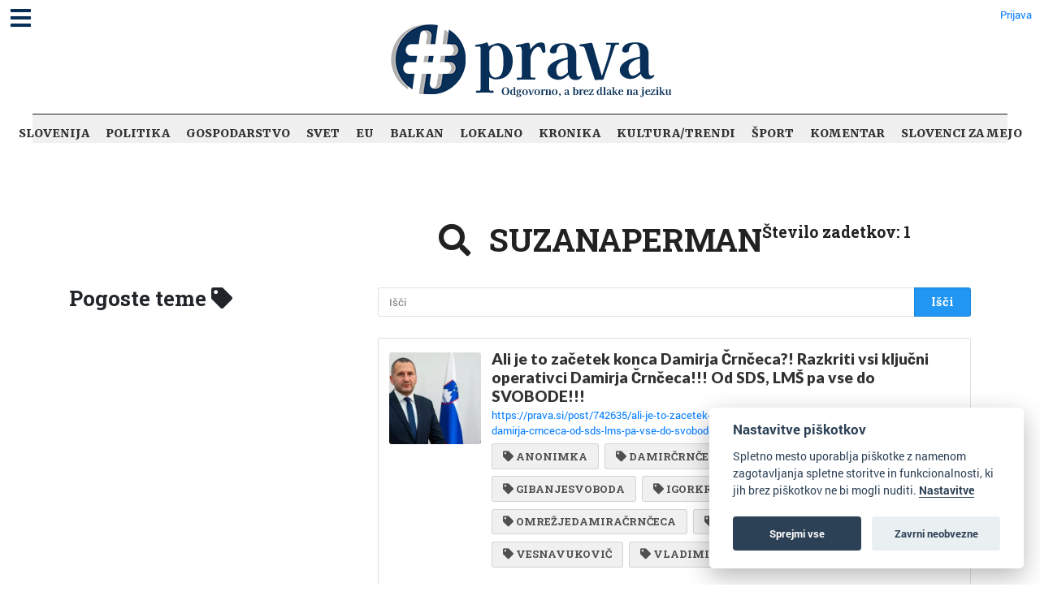

--- FILE ---
content_type: text/html; charset=UTF-8
request_url: https://prava.si/tagged/suzanaperman
body_size: 29089
content:
<!DOCTYPE html>
<html lang="en">
<head>
    <!-- skupni header -->
<meta charset="utf-8">
<meta http-equiv="Content-Type" content="text/html; charset=utf-8"/>
<meta http-equiv="X-UA-Compatible" content="IE=edge"/>
<meta name="viewport" content="width=device-width, initial-scale=0.5">
<!-- The above 3 meta tags *must* come first in the head; any other head content must come *after* these tags -->

<!-- metadata -->
<title>Prava</title>
<meta name="twitter:card" content="summary_large_image">
    <meta name="twitter:title" content="Prava"/>
    <meta property="og:title" content="Prava"/>

    <meta name="description" itemprop="description" content=""/>
    <meta property="og:description" itemprop="description" content=""/>
    <meta name="twitter:description" itemprop="description" content=""/>
    <meta property="og:image" content=""/>
    <meta name="twitter:image:src" content=""/>
    <link rel="image_src" href=""/>
<!-- end metadata -->

<!-- fonts -->

<link rel="preconnect" href="https://fonts.googleapis.com">
<link rel="preconnect" href="https://fonts.gstatic.com" crossorigin>

<link rel="stylesheet" href="https://pro.fontawesome.com/releases/v5.15.4/css/all.css"
      integrity="sha384-rqn26AG5Pj86AF4SO72RK5fyefcQ/x32DNQfChxWvbXIyXFePlEktwD18fEz+kQU" crossorigin="anonymous">

<link href='https://fonts.googleapis.com/css?family=Roboto:100,300,400,500,900, 300italic, 400italic' rel='stylesheet'
      type='text/css'>
<link href="https://fonts.googleapis.com/css?family=Montserrat:300,400,500,600,700,800,900" rel="stylesheet">
<link href="https://fonts.googleapis.com/css?family=Lato:300,400,700,900&amp;subset=latin-ext" rel="stylesheet">
<link href="https://fonts.googleapis.com/css?family=Roboto+Slab:300,400,700" rel="stylesheet">
<link href="https://fonts.googleapis.com/css2?family=Ubuntu:wght@400;500;700&display=swap" rel="stylesheet">
<link href="https://fonts.googleapis.com/css2?family=Overpass:wght@400;500;600;700;800;900&display=swap"
      rel="stylesheet">
<link href="https://fonts.googleapis.com/css?family=Berkshire+Swash&amp;subset=latin-ext" rel="stylesheet">
<link href="https://fonts.googleapis.com/css?family=Roboto:300,400,500,600,700,800,900" rel="stylesheet">
<link href="https://fonts.googleapis.com/css?family=Merriweather:400,700,800,900" rel="stylesheet">
<link href="https://fonts.googleapis.com/css?family=Open+Sans:400,400i,600,700,800&display=swap" rel="stylesheet">
<link href="https://fonts.googleapis.com/css?family=Oxygen:400,700&display=swap" rel="stylesheet">
<link href="https://fonts.googleapis.com/css?family=Lato:400,700,400i,700i%7CLato:400,700,400i,700i%7CLato:400,700,400i,700i%7CPT+Sans:400,700,400i,700i%7CPT+Sans+Narrow:400,700,400i,700i&subset=latin,latin-ext,cyrillic"
      rel="stylesheet" media="all">
<link href="https://fonts.googleapis.com/css?family=Eczar:400,600,700,800&display=swap&subset=latin-ext"
      rel="stylesheet">
<link href="https://fonts.googleapis.com/css?family=Alegreya:400,500,700,800,900&display=swap&subset=cyrillic"
      rel="stylesheet">
<link href="https://fonts.googleapis.com/css?family=Slabo+13px&display=swap&subset=latin-ext" rel="stylesheet">
<link href="https://fonts.googleapis.com/css?family=Martel:400,700,900&display=swap&subset=latin-ext"
      rel="stylesheet">
<link href="https://fonts.googleapis.com/css?family=Vollkorn&display=swap" rel="stylesheet">
<link href="https://fonts.googleapis.com/css?family=Neuton:400,700,800&display=swap&subset=latin-ext"
      rel="stylesheet">
<link href="https://fonts.googleapis.com/css?family=Roboto+Slab:300,400,700" rel="stylesheet">
<link href="https://fonts.googleapis.com/css?family=Source+Sans+Pro:400,600,700,900&display=swap&subset=cyrillic,cyrillic-ext,latin-ext"
      rel="stylesheet">
<link href="https://fonts.googleapis.com/css2?family=Archivo+Black&display=swap" rel="stylesheet">

<!-- CSS -->
<link href="https://assets.publishwall.si/styles/designs/common.css?v=b5ca78c98" rel="stylesheet">
<link href="https://assets.publishwall.si/styles/css/bootstrap.min.css" rel="stylesheet">
<link rel="stylesheet" href="//code.jquery.com/ui/1.12.0/themes/base/jquery-ui.css">

<link rel="stylesheet" type="text/css" href="https://assets.publishwall.si/styles/css/colorpicker.css">
<link rel="stylesheet" href="https://assets.publishwall.si/styles/css/jquery.mCustomScrollbar.min.css"/>

<!-- TODO: some post styling is here -->
<link href="https://assets.publishwall.si/styles/css/tinymce_editor_body.css?v=b5ca78c98"
      rel="stylesheet">

<style>
    @font-face {
        font-family: pw-font;
        src: url(https://assets.publishwall.si/'styles/fonts/pw-font/pw-font.ttf');
    }
</style>
<!-- costum CSS -->
<link href="https://assets.publishwall.si//styles/css/widgets_style.css?v=1.4" rel="stylesheet">
<link href="https://assets.publishwall.si/styles/css/ultimate_widget_style.css" rel="stylesheet">

<link rel="stylesheet" href="https://assets.publishwall.si/styles/css/pw_video.css">
<!-- end costum CSS -->
<!-- end CSS -->

<!-- JS -->

<script async src="https://www.googletagmanager.com/gtag/js?id=G-QXQR8SMH54"></script>
<script>
  window.dataLayer = window.dataLayer || [];

  function gtag() {
    dataLayer.push(arguments);
  }

  gtag('js', new Date());
  gtag('config', 'G-QXQR8SMH54');
</script>


    <script async src="https://platform.twitter.com/widgets.js" charset="utf-8"></script>

<script defer
        src="https://publishwall.si/styles/js/chunks/bundle.js?v=b5ca78c98"></script>

<!-- must load old jquery because new one is not compatible with all libs (e.g. mCustomScrollbar) -->
<script src="https://assets.publishwall.si/styles/js/jquery-2.2.3.min.js"></script>
<script src="https://assets.publishwall.si/styles/js/jquery-ui.min.js"></script>

<script defer src="https://assets.publishwall.si/styles/js/bootstrap.min.js"></script>
<script defer src="https://publishwall.si/styles/js/plupload218/moxie.min.js"></script>
<script defer src="https://publishwall.si/styles/js/plupload218/plupload.min.js"></script>

<script defer src="https://assets.publishwall.si//styles/js/jquery.mCustomScrollbar.concat.min.js"></script>

<script defer src="https://unpkg.com/alpinejs@3.4.2/dist/cdn.min.js"></script>

<script defer src="https://assets.publishwall.si/styles/js/pw_video.js"></script>
<script defer src="https://assets.publishwall.si/styles/js/widget_loader.js?v=b5ca78c98"></script>

<script defer src="https://assets.publishwall.si/styles/js/colorpicker.js"></script>
<script src="https://assets.publishwall.si/styles/js/widget_common.js?v=b5ca78c98"></script>
<script defer src="https://assets.publishwall.si/styles/js/scripts.js?v=b5ca78c98"></script>

<script defer type="text/javascript" src="https://assets.publishwall.si/styles/js/QapTcha.jquery.min.js"></script>

<script defer src="https://cdn.jsdelivr.net/momentjs/latest/moment.min.js"></script>
<script defer src="https://assets.publishwall.si/styles/js/daterangepicker.js"></script>
<script defer src="https://cdn.jsdelivr.net/npm/chart.js@2.8.0"></script>
<script defer src="https://cdn.jsdelivr.net/npm/lodash@4.17.21/lodash.min.js"></script>

<!-- end costum JS -->
<!-- end JS -->


<!-- session za seznam widgetov z nastavitvami (za dropdown v settingsih) -->


<!-- za domene da delajo stvari -->
<script>
function islogged(){
	$.ajax({
		url: 'https://publishwall.si/login/islogged',
		type:'POST',
		dataType: 'HTML',
		success: function(output){
			// console.log('islogged output', output);
		}
	});
}
		// console.log('domain helper loaded');
	$.ajaxSetup({
		xhrFields: {
			withCredentials: true
		},
		crossDomain: true
			});

		$.ajax({
		url : 'https://publishwall.si/b.php?a=d71ioif12r3b17rsqs84p5h14p'
		, success : function(output){
			output = output.trim();
			if(output == 'cookie'){
				window.location = 'https://publishwall.si/authentication/cookielogin';
			}
			else if(output.length > 10 && output.length < 40){
				$.ajax({
					url : 'https://' + window.location.hostname + '/a.php?a=' + output
					, success : function(output){
						output = output.trim();
						if(output == 'ok'){
							location.reload();
						}
					}
				});
			}
		}
	});
	

</script>


<script>
  var baseUrlPW = 'https://publishwall.si/'; //base url za JS
  var isMobile = Boolean(''); // ugotovi ali je telefon

  window.baseUrlPW = 'https://publishwall.si/';
  window.base_url = 'https://publishwall.si/';
  window.user_session_id = 'd71ioif12r3b17rsqs84p5h14p';
  window.logged_in = false;
  window.on_domain = true;
  window.fingerprint = '';
  window.legacy_page = true;

  window.scheduled_functions = [];
  // functions that are called after external scripts (react lib etc) are loaded
  window.scheduled_react_elements = [];

  window.translations = {"locale":"SLO","locale_en":"ENG","locale_si":"SLO","locale_ba":"BA","mass_mailing":"Masivno po\u0161iljanje po\u0161te","section_title":"Naslov razdelka","import_contacts":"Uvozi kontakte","mail":"Po\u0161ta","contacts":"Kontakti","other":"Ostalo","purchased_messages":"Zakupljena sporo\u010dila","survey":"Anketa","announcement":"Objava","wall_post":"Objava","contest":"Nagradna igra","petition":"Peticija","event":"Dogodek","referendum":"Referendum","subscription":"Naro\u010dnina","membership":"\u010clanarina","accommodation":"Turisti\u010dna namestitev","donation":"Donacija","product":"Izdelek","article":"\u010clanek","warning":"Opozorilo","account_type":"Oblika ra\u010duna","choose_account_type":"Izberi obliko ra\u010duna","basic_information":"Osnovne informacije","working_hours":"Delovni \u010das","company_location":"Kraj podjetja","additional_information":"Dodatni podatki","business_card":"Vizitka","contact_card":"Vizitka","select_products":"Produkti","banner":"Banner","followed_pages":"Pridru\u017eene strani","gallery":"Galerija","header":"Naslovnica","small_header":"Mala naslovnica","big_header":"Velika naslovnica","advertising":"Ogla\u0161evanje","profile_picture":"Profilna slika","image_edit":"Urejanje slike","timeline":"\u010casovnica","welcome_to_publishwall":"Pozdravljeni na PublishWall-u","video_gallery":"Videogalerija","video":"Video","questions_and_answers":"Vpra\u0161anja in odgovori","survey_time_period":"\u010casovno obdobje ankete","section_name_input":"Vnesi ime razdelka","section_add_trend":"Dodaj trend","error_must_select_wall_to_post":"Najprej morate izbrati zid, na katerega \u017eelite objaviti.","emailing_contact_import_no_contacts":"Prosimo vpi\u0161ite vsaj en kontakt!","first_name_min_number_of_letters":"Ime mora vsebovati vsaj 3 \u010drke","no_contact_groups":"Ni kontaktnih skupin.","choose_contact_group_for_import":"Izberi skupino za uvoz","choose_and_or_create_contact_group":"Izberi ali ustvari skupino v katero \u017eeli\u0161 uvozit kontakte","no_contacts":"Ni kontaktov.","trend_search":"Trendi","business_card_generic_field_instruction":"Izberi ikonico ter vpi\u0161i naslov in opis podatka","publishwall_description":"Napredna spletna platforma za dostop do va\u0161ih uporabnikov, kjer samostojno gradite svojo mre\u017eo, prodajo in objavljate vsebine, ne glede na to ali ste posameznik ali organizacija. Hitro, u\u010dinkovito, preprosto.","image_description":"Vnesi opis slike","choose_wall_to_post":"Izberite na katero stran \u017eelite objavljati","first_name":"Ime","last_name":"Priimek","name":"Ime","username":"Uporabni\u0161ko ime","email":"Elektronski naslov","password":"Geslo","group_name":"Ime skupine","number_of_contacts_in_a_group":"\u0160tevilo kontaktov","created_at":"Datum kreiranja","name_and_surname":"Ime in priimek","workplace":"Delovno mesto","place_of_residence":"Kraj bivanja","domain":"Domena","meta_description":"Meta opis","phone_number":"Telefonska \u0161tevilka","registration_number":"Mati\u010dna \u0161tevilka","tax_number":"Dav\u010dna \u0161tevilka","checkout_title":"Naziv (fizi\u010dna oseba ali podjetje)","post_on_wall":"Objavi na zid","email_doesnt_exist":"Elektronski naslov ne obstaja.","email_required":"Elektronski naslov je obvezen.","email_invalid":"Elektronski naslov ni veljaven.","password_required":"Geslo je obvezno","wall_username_validation_error":"Pri validaciji uporabni\u0161kega imena je pri\u0161lo do napake.","wall_domain_validation_error":"Pri validaciji domene je pri\u0161lo do napake.","wall_username_taken":"Uporabni\u0161ko ime je \u017ee zasedeno.","wall_domain_taken":"Domena je \u017ee zasedena.","empty_file":"Datoteka je prazna!","error_empty_contact_fields":"Prosimo vpi\u0161ite vsaj en kontakt!","error_correct_all_mistakes":"Prosimo popravite vse napake!","error_no_contact_group_selected":"Prosimo izberite vsaj eno skupino!","error_on_page":"Napaka na strani: ","username_min_number_of_letters":"Uporabni\u0161ko ime mora imeti minimalno 3 znake.","username_invalid_characters":"Napa\u010dno uporabni\u0161ko ime! Uporabite le \u010drke, \u0161tevilke, pomi\u0161ljaje in pod\u010drtaje.","error_invalid_url":"Napa\u010den url naslov!","group_name_min_number_of_letters":"Ime skupine mora imeti minimalno 3 znake.","field_required":"Polje je obvezno.","fill_in_username":"Izpolnite uporabnisko ime.","invalid_image_format":"Napa\u010den format slike!","error_importing_file":"Napaka pri uva\u017eanju datoteke!","please_try_again":"Prosimo poskusite znova!","invalid_domain_name":"Neveljavno ime domene","user_with_this_email_already_exist":"Uporabnik s tem elektronskim naslovom \u017ee obstaja. Prosimo, da se najprej <a style=\"text-decoration: underline;\" href=\"%s\">prijavite z va\u0161im PublishWall ra\u010dunom. Kliknite tukaj, da se prijavite.<\/a>","email_verifying_error":"Napaka pri preverjanju elektronskega naslova.","fill_missing_fields":"Prosimo izpolnite manjkajo\u010da polja.","sepa_account_length_to_small":"Dol\u017eina Transakcijskega ra\u010duna je premajhna.","error_saving_image":"Napaka pri shranjevanju slike.","error_getting_image_data":"Napaka pri pridobivanju podatkov slike.","error_login":"Napaka pri prijavi.","error_registration":"Napaka pri registraciji.","passwords_do_not_match":"Gesli se ne ujemata.","title":"Naslov","subtitle":"Podnaslov","url":"URL naslov","events":"Dogodki","suggestions":"Predlogi","quick_search":"Hitro iskanje","contact_group_name":"Ime kontaktne skupine","unnamed":"Neimenovan","date_and_email":"Datum & po\u0161ta","date":"Datum","content":"Vsebina","untitled":"Brez naslova","no_content":"Brez vsebine","from":"Od","to":"Do","recipients":"Prejemniki","email_title":"Zadeva","minimize":"Minimiziraj","maximize":"Maksimiziraj","close":"Zapri","save_and_close":"Shrani in zapri","save":"Shrani","delete":"Izbri\u0161i","edit_wall":"Uredi stran","activate":"Aktiviraj","add_images":"Dodaj slike","add_files":"Dodaj datoteke","discard_email":"Zavrzi sporo\u010dilo","enter_title":"Vpi\u0161i naslov","enter_subtitle":"Vpi\u0161i podnaslov","enter_content":"Vpi\u0161i vsebino","following":"<span><strong>%s<\/strong><\/span><span>sledi<\/span>","followers":"<span><strong>%s<\/strong><\/span><span>sledilcev<\/span>","no_followers":"Brez sledilcev","followed_by":"Sledi vam","no_following":"Ne sledite nikomur","followed_by_x_followers":"Sledi vam %s sledilcev","add_recipients":"Dodaj prejemnike","write_message":"Napi\u0161i sporo\u010dilo","choose_sender":"Izberi po\u0161iljatelja","description":"Opis","address":"Naslov","about":"O","transaction_account":"Transakcijski ra\u010dun","no_posts":"Ni objav","user_shared":"je delil","choose_image":"Izberi sliko","browse":"Brskaj","enter_image_or_youtube_url":"Vnesi URL do slike ali YouTube posnetka","optional":"neobvezno","enter_link_name":"Vpi\u0161i ime povezave","enter_link_url":"Vpi\u0161i URL naslov povezave","generate_trends_with_chatgpt":"Zgeneriraj trende z uporabo ChatGPT","safe_purchase":"Varen nakup","show_more":"Ve\u010d","trending_posts":"Aktualno","guarantee_and_satisfaction":"Garancija in zadovoljstvo","fast_delivery":"Hitra dostava","payment_upon_collection":"Pla\u010dilo po prevzetju","enter_personal_information_and_payment_method":"Vnesite va\u0161e osebne podatke in izberite na\u010din pla\u010dila.","buyer_information":"Informacije o kupcu","total_amount":"Skupni znesek","ordered_products":"Naro\u010deni izdelki","select_payment_method_and_enter_information":"Izberite na\u010din pla\u010dila in vnesite podatke.","payment_method":"Na\u010din pla\u010dila","pay_after_delivery":"Pla\u010dilo po povzetju","bank_transfer":"Ban\u010dno nakazilo","credit_card":"Kreditna kartica \/ Google Pay \/ Apple Pay","credit_card_information":"Podatki kreditne kartice","quantity":"Koli\u010dina","price":"Cena","add_another_product_for":"Dodaj \u0161e en izdelek za","pay_after_delivery_order_confirmation":["Va\u0161e naro\u010dilo je bilo sprejeto. Naro\u010dilo lahko vidite tudi v","seznamu nakupov",", ki se nahaja v levem meniju."],"search":"I\u0161\u010di","like":"V\u0161e\u010dkaj","comment":"Komentiraj","repost":"Repostaj","share":"Deli","enter_value":"Vpi\u0161ite podatke","headlines":"Ve\u010d vsebin","event_date":"Datum dogodka","event_location":"Lokacija dogodka","map":"Zemljevid","search_for_x":"I\u0161\u010di po %s","live":"V \u017eivo","address_with_street_number":"Kraj, naslov in hi\u0161na \u0161tevilka","city":"Mesto","postcode":"Po\u0161tna \u0161tevilka","street":"Ulica","address_number":"Hi\u0161na \u0161tevilka","location":"Lokacija","post_author":"Avtor \u010dlanka","post_type_article":"\u010clanek","author":"Avtor","survey_question":"Anketno vpra\u0161anje","question_type":"Tip vpra\u0161anja","answer":"Odgovor","enter_question":"Vpi\u0161i vpra\u0161anje","enter_answer":"Vpi\u0161i odgovor","add_answer":"Dodaj odgovor","remove_survey_question":"Odstrani anketno vpra\u0161anje","add_survey_question":"Dodatno anketno vpra\u0161anje","add_survey_start":"Dodaj za\u010detek ankete","start":"Za\u010detek","my_surveys":"Moje ankete","my_petitions":"Moje peticije","no_surveys":"Ni anket","no_petitions":"Ni peticij","refresh":"Osve\u017ei","cancel":"Prekli\u010di","proceed":"Nadaljuj","forward":"Naprej","ok":"Vredu","create":"Ustvari","post":"Objavi","reset":"Resetiraj","upload":"Nalo\u017ei","wall_type_USERWALL":"Osebni ra\u010dun","wall_type_SHOP":"Trgovina","wall_type_COMPANYWALL":"Podjetje","wall_type_SOCIETY":"Dru\u0161tvo","wall_type_INSTITUTION":"Zavod","wall_type_ASSOCIATION":"Zveza","wall_type_MEDIA":"Medij","create_new_contact_group":"Ustvari novo skupino","import_contacts_with_email":"Uvozi preko Emaila","import_contacts_with_CSV":"Uvozi preko CSV datoteke","add_contact":"Dodaj kontakt","add_contacts":"Dodaj kontakte","contact_groups":"Skupine kontaktov","new_message":"Novo sporo\u010dilo","sent_mail":"Poslana po\u0161ta","draft":"Osnutek","drafts":"Osnutki","all_contacts":"Vsi kontakti","data_mining":"Rudarjenje podatkov","rebuy":"Dokupi","send_message":"Po\u0161lji sporo\u010dilo","send_email":"Po\u0161lji email","send":"Po\u0161lji","history":"Zgodovina","message":"Sporo\u010dilo","sent":"Poslano","opened":"Odprto","clicked":"Kliknjeno","unsubscribed":"Odjavljeno","dropped":"Zavrnjeno","spam":"Neza\u017eeljeno","new_window":"Novo okno","add":"Dodaj","add_domain":"Dodaj domeno","change_account_type":"Spremeni obliko ra\u010duna","confirm":"Potrdi","edit":"Uredi","add_more_data":"Dodaj ve\u010d podatkov","computer":"Ra\u010dunalnik","tablet":"Tablica","mobile":"Mobilni telefon","link":"Povezava","add_link":"Dodaj povezavo","follow_button":"Gumb za sledenje","basket":"Ko\u0161arica","your_basket":"Va\u0161a ko\u0161arica","submit_order":"Zaklju\u010di nakup","send_to_another_address":"Po\u0161lji na drug naslov","to_checkout":"Na blagajno","continue_shopping":"Nadaljuj z nakupom","checkout":"Blagajna","finish":"Zaklju\u010dek","wall_followers":"Sledilci","wall_following":"Sledenje","login":"Prijava","logout":"Odjava","registration":"Registracija","followed_content":"Spremljane vsebine","other_trends":"Ostali trendi","maybe_you_know":"Morda pozna\u0161","join":"Pridru\u017ei se","joined":"Pridru\u017een","share_on_facebook":"Deli na Facebook","share_on_twitter":"Deli na Twitter","invite_friends":"Povabi prijatelje","invite_via_email":"Povabi preko emaila","likes":"V\u0161e\u010dki","replies":"Odgovori","shares":"Deljenja","yes":"Da","no":"Ne","single_choice_button":"Enojni izbor: Anketiranec lahko izbere samo en odgovor.","multiple_choice_button":"Ve\u010dkratni izbor: Anketiranec lahko izbere ve\u010d odgovorov.","text_field":"Textovno polje","save_as_draft":"Shrani v osnutke","file_upload":"Dodajanje multimedijskih vsebin","post_preview":"Predogled objave","create_survey":"Ustvari anketo","create_petition":"Ustvari peticijo","url_tab":"URL","status_tab":"Status","options":"Opcije","deactivate_survey":"Deaktiviraj anketo","deactivate_petition":"Deaktiviraj peticijo","activate_survey":"Aktiviraj anketo","activate_petition":"Aktiviraj peticijo","edit_survey":"Uredi anketo","edit_petition":"Uredi peticijo","delete_survey":"Izbri\u0161i anketo","delete_petition":"Izbri\u0161i peticijo","add_to_cart":"Dodaj v ko\u0161arico","buy":"Kupi","donate":"Doniraj","select_amount":"Izberi \u017eeljen znesek","notification":"Obvestilo","loading_with_three_dots":"Nalaganje...","loading":"Nalaganje","no_data":"Ni podatkov.","no_mails":"Ni po\u0161te.","not_logged_in":"Za ogled te strani se morate prijaviti.","failed_to_send_email":"Napaka pri po\u0161iljanju elektronskega sporo\u010dila.","remove_gif_first":"Objava ima lahko gif ali sliko, ne more pa imeti obojega, zato najprej odstranite gif.","remove_image_first":"Objava ima lahko gif ali sliko, ne more pa imeti obojega, zato najprej odstranite sliko.","max_one_gif":"Objava ima lahko samo 1 gif.","send_message_without_subject_or_body":"Ali \u017eelite to sporo\u010dilo poslati brez naslova ali besedila v telesu?","send_message_without_subject":"Ali \u017eelite to sporo\u010dilo poslati brez naslova?","send_message_without_body":"Ali \u017eelite to sporo\u010dilo poslati brez besedila v telesu?","email_not_configured":"Niste konfigurirali va\u0161ih elektronskih sporo\u010dil!","contact_groups_not_configured":"Niste konfigurirali va\u0161ih kontaktov!","confirm_delete_wallpost":"Ali ste prepri\u010dani, da \u017eelite izbrisati \u010dlanek?","confirm_delete_wall":"Ali ste prepri\u010dani, da \u017eelite izbrisati zid?","confirm_delete_survey":"Ali ste prepri\u010dani, da \u017eelite izbrisati anketo?","confirm_delete_petition":"Ali ste prepri\u010dani, da \u017eelite izbrisati peticijo?","notification_repost":"je <a href=\"%s\" class=\"user-info__underline\">delil<\/a> objavo","notification_follow":"je za\u010del slediti va\u0161o stran <a href=\"%s\" class=\"user-info__underline\"><\/a>","notification_like":"je <a href=\"%s\">v\u0161e\u010dkal<\/a> va\u0161o objavo","notification_reply":"je <a href=\"%s\">odgovoril<\/a> na va\u0161o objavo","notification_post":"je <a href=\"%s\">objavil<\/a>","notification_transaction":"je <a href=\"%s\">kupil<\/a> va\u0161 izdelek","changes_saved":"Va\u0161e spremembe so shranjene!","post_trend_generation_prompt":"V va\u0161i objavi niste vnesli nobenih trendov. Ali \u017eelite, da vam trende zgeneriramo s pomo\u010djo ChatGPT?","product_trend_generation_prompt":"V va\u0161em izdelku niste vnesli nobenih trendov. Ali \u017eelite, da vam trende zgeneriramo s pomo\u010djo ChatGPT?","event_trend_generation_prompt":"V va\u0161em dogodku niste vnesli nobenih trendov. Ali \u017eelite, da vam trende zgeneriramo s pomo\u010djo ChatGPT?","subscription_trend_generation_prompt":"V va\u0161i naro\u010dnini niste vnesli nobenih trendov. Ali \u017eelite, da vam trende zgeneriramo s pomo\u010djo ChatGPT?","membership_trend_generation_prompt":"V va\u0161i \u010dlanarini niste vnesli nobenih trendov. Ali \u017eelite, da vam trende zgeneriramo s pomo\u010djo ChatGPT?","error":"Napaka","server_error":"Napaka na stre\u017eniku. Prosimo, da osve\u017eite stran!","contact_admin":"Prosimo, kontaktirajte administratorja: dev@publishwall.si","please_contact_admin":"Napaka, prosimo, kontaktirajte administratorja: dev@publishwall.si","emailing_contact_import_error":"Prosimo popravite vse napake!","video_upload_error":"Napaka pri nalaganju videa","error_on_fields_sender_and_recipient":"Polja \"Sporo\u010devalec\" in \"Naslovnik\" sta napa\u010dna!","error_on_fields_sender":"Polje \"Sporo\u010devalec\" je napa\u010dno!","error_on_fields_recipient":"Polje \"Naslovnik\" je napa\u010dno!","error_on_fields_sender_and_recipient_required":"Polja \"Sporo\u010devalec\" in \"Naslovnik\" sta obvezna!","error_on_fields_sender_required":"Polje \"Sporo\u010devalec\" je obvezno!","error_on_fields_recipient_required":"Polje \"Naslovnik\" je obvezno!","wallpost_not_found":"Objava ne obstaja!","image_not_found_in_gallery":"Slika ne obstaja v galeriji.","file_not_found_in_gallery":"Datoteka ne obstaja v galeriji.","something_went_wrong":"Nekaj je \u0161lo narobe!","error_code":"Koda napake:","payment_error":"Pri pla\u010dilu je pri\u0161lo do napake. Prosimo, poskusite kasneje.","wallpost_updated":"\u010clanek je bil vmes spremenjen, ali ste prepri\u010dani, da ga \u017eelite shraniti, ker boste prepisali shranjen \u010dlanek od nekoga drugega.","street_number_missing":"Niste vnesli naslova z hi\u0161no \u0161tevilko","error_saving_data":"Napaka pri shranjevanju podatkov. Prosimo, poskusite znova oz. kontaktirajte info@publishwall.si","wall_username_updated_info":"Uporabni\u0161ko ime je bilo uspe\u0161no posodobljeno. Za zagotovitev nemotenega delovanja na\u0161e spletne strani s svojim novim uporabni\u0161kim imenom priporo\u010damo, da osve\u017eite stran.","no_available_contact_groups":"Ni na voljo nobene kontaktne skupine.","products_send_after_payment_confirmation":"Izdelki bodo poslani po prejemu va\u0161ega nakazila.","payment_successful":"Pla\u010dilo uspe\u0161no zaklju\u010deno. Hvala za va\u0161 nakup. Ostale podatke prejmete po elektronski po\u0161ti","privacy_policy":"Politika zasebnosti","membership_agreement":"Pogodba o \u010dlanstvu","membership_agreement_signed":"S podpisom <a target=\"_blank\" style=\"font-weight: bold; text-decoration: underline;\" href=\"https:\/\/publishwall.si\/ecoss\/post\/659115\/pogodba-o-clanstvu\">Pogodbe o \u010dlanstvu<\/a> se strinjam s pogoji sodelovanja in v\u010dlanitvijo, potrjujem resni\u010dnost in to\u010dnost vseh navedenih podatkov in vse podatkovne spremembe lahko dodatno vna\u0161am v \u017ee obstoje\u010di obrazec Pogodbe o \u010dlanstvu ter sem seznanjen z obdelavo osebnih podatkov, ki je usklajena z Uredbo (EU) 2016\/679 o varstvu posameznikov pri obdelavi osebnih podatkov in o prostem pretoku takih podatkov.","membership_agreement_not_signed":"Prosimo, da potrdite, da ste seznanjeni s pogoji poslovanja.","terms_of_use":"Pogoji uporabe","terms_of_service":"Pogoji storitve","cookie_policy":"Uporabo pi\u0161kotkov","accessibility":"Dostopnost","more":"Ve\u010d","copyright_notice":"Avtorske pravice \u00a9%s PublishWall. Vse pravice so pridr\u017eane.","html_terms_of_use_and_privacy_policy":"S prijavo se strinjate s <a href=\"https:\/\/publishwall.si\/help\/terms\" class=\"description__link\">Pogoji uporabe<\/a> in <a href=\"https:\/\/publishwall.si\/help\/terms\" class=\"description__link\">Politiko zasebnosti<\/a> ter vklju\u010dno z <a href=\"https:\/\/publishwall.si\/help\/cookies\" class=\"description__link\">Uporabo pi\u0161kotkov<\/a>.","payment_systems":"Pla\u010dilni sistemi","activate_payment_system":"Aktiviraj pla\u010devanje s sistemom","activate_payment_with":"Aktiviraj pla\u010devanje s","with_invoice":"Polo\u017enico","discount_code":"Koda za popust","email_rebuy_you_still_have_available":"Na voljo \u0161e imate","messages":"sporo\u010dil","contact_group_includes_contacts":"kontaktov","system_group":"sistemska skupina","published":"Objavljeno","none":"Brez","admin":"Administrator","and":"in","all":"Vse","or":"ali","january":"januar","february":"februar","march":"marec","april":"april","may":"maj","june":"junij","july":"julij","august":"avgust","september":"september","october":"oktober","november":"november","december":"december","monday":"ponedeljek","tuesday":"torek","wednesday":"sreda","thursday":"\u010detrtek","friday":"petek","saturday":"sobota","sunday":"nedelja","date_format_locale":"sl","remember_me_cookie_not_found":"Zapomni si me pi\u0161kotek ne obstaja.","remember_me_cookie_is_invalid":"Zapomni si me pi\u0161kotek ni veljaven.","no_access_to_selected_wall":"Nimate dostopa do izbranega zidu.","registration_date":"Datum pridru\u017eitve","more_information":"Ve\u010d informacij","ga_script":"GA koda","profile_color_palette":"Barvna paleta profila","color_palette":"Barvna paleta","select_color":"Izberite barvo","change":"Sprememba","changes":"Spremembe","x_number_of_posts":"Objav","total_investment_value_x":"Vrednost celotne investicije: %s","co-funded_amount_is_x":"Sofinanciran znesek zna\u0161a: %s","of_which_from_the_EU_Cohesion_Fund":"- od tega iz kohezijskega sklada EU: %s (%s)","contribution_of_the_Republic_of_Slovenia":"- prispevek Republike Slovenije: %s (%s)","cost_of_the_Miren_Kostanjevica_Municipality_is":"Stro\u0161ek Ob\u010dine Miren - Kostanjevica zna\u0161a: %s","contractor":"Izvajalec","control_of_works":"Supervision","works_will_be_completed_by_the_end_of_the_year":"Dela bodo zaklju\u010dena do konca leta: %s","choose_post_type":"Izberite vrsto objave","quick_post":"Hitra objava","write_quick_post":"Napi\u0161i hitro objavo","reply_to_post":"Odgovori na objavo","quick_post_commenting_question":"Kdo lahko komentira na va\u0161o objavo?","quick_post_commenting_option_all":"Vsi","quick_post_commenting_option_mentioned":"Samo omenjeni uporabniki","quick_post_main_image":"Glavna slika","quick_post_remove_link_preview":"Odstrani predogled povezave","quick_post_edit_image":"Uredi sliko","home":"Domov","publishwall_tools":"PublishWall orodja","mass_mail":"Masovno po\u0161iljanje po\u0161te","websites":"Spletne strani","online_stores":"Spletne trgovine","purchase_history":"Pregled nakupov","posts":"Objave","technical_support":"Tehni\u010dna pomo\u010d","e-cities":"E-mesta","add_new_e-city":"Dodaj novo e-mesto","applications":"Aplikacije","esg_app":"ESG aplikacija","publish":"Objavi","navbar_messages":"Sporo\u010dila","notifications":"Obvestila","website_management":"Urejanje spletnih strani","add_new_account":"Dodaj nov ra\u010dun","logout_from_all_accounts":"Odjava iz vseh ra\u010dunov","account_management":"Urejanje ra\u010duna","security_password":"Varnostno geslo","security_password_placeholder":"Vpi\u0161i geslo","enter_email":"Vpi\u0161ite elektronski naslov","enter_password":"Vpi\u0161ite geslo","enter_new_password":"Vpi\u0161ite novo geslo","forgot_password":"Pozabljeno geslo?","open":"Odpri","reset_password":"Ponastavi geslo","change_email_address":"Spremeni elektronski naslov","you_change":"Spremeni","update":"Posodobi","set":"Nastavi","confirm_password":"Ponovi geslo","confirm_new_password_placeholder":"Ponovno vpi\u0161i novo geslo","caps_lock_is_on":"Caps lock je vklju\u010den","email_password_not_match":"Elektronski naslov in geslo se ne ujemata.","reset_password_email_sent":"E-po\u0161ta za ponastavitev gesla je bila poslana.","email_address_changed":"E-po\u0161tni naslov je bil uspe\u0161no spremenjen.","email_address_not_changed":"Elektronski naslov ni bil uspe\u0161no spremenjen.","password_not_changed":"Geslo ni bilo uspe\u0161no spremenjeno.","password_changed":"Geslo uspe\u0161no spremenjeno.","google_login_not_available":"Prijava z ra\u010dunom Google trenutno ni mogo\u010da.","multiple_accounts_signin":"Za prijavo z ve\u010d ra\u010duni se morate prijaviti s funkcijo \"Zapomni si me\" in imeti omogo\u010dene pi\u0161kotke.","invalid_cookie":"Neveljaven pi\u0161kotek","cookie_information_not_found":"Ra\u010dun za va\u0161 pi\u0161kotek ni bil najden. Prosimo, da se odjavite in prijavite znova.","recaptcha_verification_failed":"Preverjanje reCAPTCHA ni uspelo. Prosimo, poskusite znova.","wrong_password_try_again":"Vne\u0161eno geslo je napa\u010dno. Prosimo, poskusite znova.","email_already_exists":"Elektronski naslov %s \u017ee obstaja. Prosimo, izberite drugega ali se prijavite.","activation_email_sending_failed":"Napaka pri po\u0161iljanju aktivacijske e-po\u0161te. Prosimo, poskusite kasneje.","activation_email_sent":"Na va\u0161em elektronskem naslovu vas \u010daka potrditveno sporo\u010dilo. \u010ce sporo\u010dila ne najdete, prosimo preverite mapo Spam ali Promocije.","user_creation_failed_try_again":"Kreiranje uporabnika ni uspelo. Prosimo, poskusite kasneje.","registration_successful":"Registracija uspe\u0161na.","activation_code_empty":"Aktivacijska koda je prazna.","account_already_activated":"Ra\u010dun je \u017ee aktiviran.","account_activation_successful":"Ra\u010dun je uspe\u0161no aktiviran.","create_new_website":"Ustvari novo spletno stran","no_existing_websites":"Nimate obstoje\u010dih spletnih strani.","account":"Ra\u010dun","account_settings":"Nastavitve ra\u010duna","pages_info_carousel_section1_title":"Spletno stran odprete v nekaj minutah","html_pages_info_carousel_section1_description":"Spletno stran lahko <strong>odprete sami<\/strong>, brez dodatnega programiranja in potrebe po zahtevnih ra\u010dunalni\u0161kih znanjih, <strong>v nekaj preprostih korakih<\/strong>. Vnos in kategoriziranje izdelkov je hitro, enostavno in preprosto za upravljanje.","pages_info_carousel_section2_title":"Gradite svoje dru\u017ebeno omre\u017eje in tako zbirate potencialne kupce","html_pages_info_carousel_section2_description":"Spletna stran ima funkcijo <span className=\"text__box\"><i className=\"fa-solid fa-arrow-turn-down\"><\/i> Sledi<\/span> in na va\u0161i domeni zbira sledilce, kupce in potencialne kupce, kar gradi va\u0161o kontaktno bazo kot dru\u017ebeno omre\u017eje v skladu z GDPR in omogo\u010da, da izvajate digitalni marketing.","pages_info_carousel_section3_title":"Spletna stran ima integriran sistem za masovno po\u0161iljanje po\u0161te","pages_info_carousel_section3_description":"Kontaktni podatki va\u0161ih kupcev in sledilcev se avtomati\u010dno zbirajo v programu za masovno po\u0161iljanje po\u0161te, kar vam omogo\u010da, da jih o novostih, akcijah in ostalih relevantnih informacijah redno obve\u0161\u010date.","pages_info_carousel_section4_title":"Spletna stran je povezana v sistem e-mest","pages_info_carousel_section4_description":"E-mesta zbirajo informacije spletnih strani, spletnih trgovin, rezervacijskih platform ter medijskih portalov in so narejena za vseh 212 slovenskih ob\u010din. Izdelki va\u0161e spletne trgovine se ogla\u0161ujejo na podro\u010dju ob\u010din, kjer poslujete.","pages_info_carousel_section5_title":"Postanete neodvisni od zunanjega ogla\u0161evanja","pages_info_carousel_section5_description":"Zaradi polnega dosega do vseh sledilcev in kupcev, postanete neodvisni od dosedanjih pla\u010dljivih kanalov za ogla\u0161evanje (Google ogla\u0161evanje, Facebook oglasi, ipd...)","pages_info_carousel_section6_title":"Odprete lahko ve\u010d strani","pages_info_carousel_section6_description":"Brez kakr\u0161nihkoli nalo\u017ebenih stro\u0161kov lahko ugotovite, kateri va\u0161 poslovni model je najuspe\u0161nej\u0161i. Spletna stran ima na voljo osnovni orodje za Dodajanje razli\u010dnih oblik gradnikov. Za popolnoma personaliziran izgled strani pokli\u010dite ali pi\u0161ite na tehni\u010dno pomo\u010d.","error_facebook_google_links":"Napaka pridobivanju Facebook in Google linka.","error_x_login":"Napaka pri %s prijavi","remember_me":"Zapomni si me","html_register_agree_terms_of_service":"Za registracijo se morate strinjati s splo\u0161nimi <a href=\"https:\/\/publishwall.si\/help\/terms\" target=\"_blank\"> pogoji registracije.<\/a>","or_via":"Ali preko","summary":"Povzetek","enter":"Vpi\u0161i","post_save_error":"Napaka pri shranjevanju objave!","wall_post_select_page_description":"Izberite stran, na katero \u017eelite objaviti","selected_pages":"Izbrane strani","publish_date":"Datum objave","publish_time":"\u010cas objave","wall_post_paywall":"Zakleni \u010dlanek - dostop s pla\u010dilom","delete_post":"Izbri\u0161i objavo","save_draft":"Shrani v osnutke","uploading_files":"Dodajanje multimedijskih vsebin","preview":"Predogled","event_name":"Ime dogodka","wall_post_editor_subscription":"Naro\u010dnino","wall_post_editor_membership":"\u010clanarino","shop_product_editor_no_image_warning":"Ali ste prepri\u010dani, da \u017eelite objaviti %s brez slike? Slikovni material pove\u010da zanimanje za udele\u017eitev  na dogodku.","shop_product_editor_location":"Kraj in naslov","product_code":"\u0160ifra izdelka","enter_product_code":"Vnesi \u0161ifro izdelka","ean_code":"EAN koda","enter_ean_code":"Vnesi EAN kodo izdelka","stock":"Zaloga","enter_item_quantity":"Vnesi koli\u010dino izdelka","brand":"Znamka","enter_brand_name":"Vnesi ime znamke","price_and_payment_method":"Cena in na\u010din pla\u010dila","price_with_discount":"Cena s popustom","on":"na","event_time_period":"\u010casovno obdobje dogodka","event_date_time":"Datum in \u010das dogodka","add_event_ending":"Dodaj zaklju\u010dek dogodka","petition_editor_title":"Peticijo","petition_description":"Opis peticije","petition_time_period":"\u010casovno obdobje peticije","add_petition_start":"Dodaj za\u010detek peticije","closure":"Zaklju\u010dek","enter_url":"Vnesi URL","categories":"Kategorije","category_group":"Skupina kategorij","select_category":"Izberi kategorijo","edit_categories":"Uredi kategorije","add_category":"Dodaj kategorijo","supercategory":"Nadkategorija","category_name":"Ime kategorije","add_category_instructions":"Navodila za dodajanje kategorije","delete_attribute_group_confirmation":"Ali ste prepri\u010dani, da \u017eelite izbrisati skupino atributov?","add_attributes":"Dodaj atribute","add_attribute":"Dodaj atribut","attribute_group_name":"Ime skupine atributov","attribute_value":"Vrednost atributa","add_new_value":"Dodaj novo vrednost","attribute_type":"Tip atributa","attribute_type_select":"Izberite tip atributa","attribute_name":"Ime atributa","attribute_unit":"Enota atributa","add_attribute_instructions":"Navodila za dodajanje atributov","edit_attribute":"Uredi atribut","attributes":"Atributi","attribute_group":"Skupina atributov","edit_attribute_group":"Uredi skupino atributov","add_attribute_group":"Dodaj skupino atributov","additional_values":"Dodatne vrednosti","description_field":"Opisno polje","decimal_number":"Decimalno \u0161tevilo","integer":"Celo \u0161tevilo","checkbox":"Potrditveno polje","select_field":"Izbirno polje","radio_button":"Radio gumb","checkbox_new":"Prenovljeno potrditveno polje","select":"Izberite","data_type":"Podatkovni tip","num_replies":"odgovorov","num_shares":"deljenj","num_likes":"v\u0161e\u010dkov","trends":"Trendi","add_trend":"Dodaj trend","select_trend":"Izberite trend","more_suggestions":"Ve\u010d predlogov","more_e-cities":"Ve\u010d e-mest","trends_select_trend_info1_p2":" potem dodajte \u010dimve\u010d ustreznih trendov. Najbolj pogosti trendi so:","trends_select_trend_info2_p1":"\u010ce \u017eelite, da je va\u0161a objava objavljena na e-mesto, potem dodajte trend,","trends_select_trend_info2_p2":" potem dodajte trend","insert_into_post":"Vstavi v objavo","cover_image":"Naslovna slika","html_image_gallery_file_upload_container_instructions":"Klikni ali povleci datoteko <br\/> v okence","error_image_upload":"Napaka pri nalaganju slike","upload_image_or_file":"Nalo\u017ei sliko ali datoteko","image_url_address":"URL naslov slike","image_url":"URL slike","image_gallery":"Galerija slik","transactions":"Transakcije","find_transaction":"Poi\u0161\u010di transakcijo","amount":"Znesek","status":"Status","purchase_date":"Datum nakupa","subscribed_to":"Naro\u010dnina na ","order_number":"\u0160tevilka naro\u010dila","purchased_products":"Kupljeni izdelki","total_price_with_vat":"Skupna cena z DDV","transaction_period":"Obdobje transakcij","income_in_period":"Prihodki v obdobju","expenses_in_period":"Odhodki v obdobju","x_transactions":"transakcij","my_purchases":"Moji nakupi","find_post":"Poi\u0161\u010di objavo","deleted":"Izbrisano","all_posts":"Vse objave","quick_posts":"Hitre objave","articles":"\u010clanki","surveys":"Ankete","petitions":"Peticije","prize_games":"Nagradne igre","referendums":"Referendumi","products":"Izdelki","tourist_accommodations":"Turisti\u010dne namestitve","all_pages":"Vse strani","post_types":"Vrste objav","search_in_archive":"I\u0161\u010di po arhivu","views":"Ogledov","color_blue":"Modra","color_dark_blue":"Temno modra","color_pink":"Roza","color_red":"Rde\u010da","color_gray":"Siva","color_purple":"Vijoli\u010dna","today":"Danes","yesterday":"V\u010deraj","day":"Dan","week":"Teden","month":"Mesec","last_7_days":"Zadnjih 7 dni","last_month":"Zadnji mesec","last_year":"Zadnje leto","day_of_week_MONDAY":"Ponedeljek","day_of_week_TUESDAY":"Torek","day_of_week_WEDNESDAY":"Sreda","day_of_week_THURSDAY":"\u010cetrtek","day_of_week_FRIDAY":"Petek","day_of_week_SATURDAY":"Sobota","day_of_week_SUNDAY":"Nedelja","payment_type_card":"Kartica","payment_type_credit_card":"Kartica","payment_type_PAYPAL":"Paypal","payment_type_BANK_TRANSFER":"Ban\u010dno nakazilo","payment_type_moneta":"Moneta","payment_type_android_pay_card":"Android Pay","payment_type_apple_pay_card":"Apple Pay","payment_status_potrjeno":"Pla\u010dano","payment_status_PAID_AND_SHIPPED":"Pla\u010dano in poslano","payment_status_PAID_AND_WAITING_SHIPPING":"Pla\u010dano in \u010daka na po\u0161iljanje","payment_status_WAITING_SHIPPING_AND_PAY_ON_DELIVERY":"Pla\u010dilo ob prevzemu in \u010daka na po\u0161iljanje","payment_status_WAITING_BANK_TRANSFER":"\u010caka na ban\u010dno nakazilo","payment_status_IN_CART":"V ko\u0161arici","payment_status_vobdelavi":"V obdelavi","payment_status_CANCELLED":"Zavrnjeno","payment_status_zavrnjeno":"Zavrnjeno","no_transactions":"Ni transakcij","donation_thank_you":"Hvala za donacijo.","locale_de":"DE","locale_hr":"HR","activation_code_expired":"Koda za aktivacijo je potekla.","rotating_news":"Rotirajo\u010de novice","most_read":"Najbolj brano","newest":"Najnovej\u0161e","company_name":"Naziv podjetja","embed":"Embed","pretitle":"Nadnaslov","enable_comments":"Omogo\u010di komentarje","completed":" zaklju\u010dena","results_will_be_published":"Rezultati bodo objavljeni","survey_started":"Za\u010detek ankete","upn_sent_to_email":"UPN polo\u017enico smo vam poslali tudi na va\u0161 elektronski naslov.","payment_confirmation":"Potrdilo o nakupu","buyer_data":"Podatki o kupcu","shipping_data":"Podatki o po\u0161iljanju","archive":"Arhiv","visits":"obiskov","no_results":"Ni rezultatov","num_comments":"Komentarjev","universal_category":"Univerzalna kategorija","order_timeline":"Ustvari in organiziraj vrstni red segmentov na naslovnici","edit_mode":"Urejanje","close_admin":"Izhod iz admina","structure_type":"Postavitev","subscribe":"Naro\u010di se","subscribe_with_email":"Vpi\u0161i email naslov in se naro\u010di na %s","all_results":"Vsi rezultati","images":"Slike","search_trought_archive":"I\u0161\u010di v arhivu","full_month_name_1":"Januar","full_month_name_2":"Februar","full_month_name_3":"Marec","full_month_name_4":"April","full_month_name_5":"Maj","full_month_name_6":"Junij","full_month_name_7":"Julij","full_month_name_8":"Avgust","full_month_name_9":"September","full_month_name_10":"Oktober","full_month_name_11":"November","full_month_name_12":"December","access_denied":"Dostop zavrnjen","access_denied_message":"Nimate dostopa do te strani. Lahko se vrnete na <a href=\"%s\">prej\u0161njo stran.<\/a>","url_link":"URL povezava","text_to_show":"Besedilo za prikaz","login_with_account":"Prijava z ra\u010dunom","login_with_email":"Prijava z <b>elektronskim naslovom<\/b>","enter_edit_url":"Vnesite\/uredite povezavo","need_account":"Potrebuje\u0161 ra\u010dun?","forgotten_password":"Pozabljeno geslo","email_address":"Elektronski naslov","back":"Nazaj","registration_successful_message":"Na va\u0161em E-naslovu vas \u010daka potrditveno sporo\u010dilo. \u010ce sporo\u010dila ne najdete, prosimo preverite mapo Spam ali Promocije.","empty_email":"Prazen email","invalid_email":"Neveljaven email","email_verification_sent":"Na naveden naslov je bila poslana zahteva za aktivacijo emaila","subscribe_to_webpage":"Naro\u010di se na %s","you_subscribed_to":"Naro\u010dili ste se na %s","hello":"Pozdravljeni","click_button_to_confirm":"Za potrditev kliknite na spodnji gumb","walls_that_shared_post":"Uporabniki, ki so delili objavo","walls_that_liked_post":"Uporabniki, ki so v\u0161e\u010dkali objavo","discount_history":"Zgodovina popustov","discount":"Popust","discount_period":"Obdobje popusta","all_ecities":"Vsa eMesta","default_wall_trends":"Privzeti trendi za zid","post_count":"\u0160t. objav","submit_answer":"Oddaj odgovor","final_results":"Kon\u010dni rezultati","Votes":"glasov","Quotes":"Najljub\u0161i citat","Interests":"Interesi","Achievements":"Dose\u017eki","thank_you_for_payment":"Hvala za pla\u010dilo","invoice":"Ra\u010dun","download":"Prenesi","transaction":"Transakcija","files":"Datoteke","domainhelper_js_success":"islogged output"};
</script>


<style>
    html {
        font-size: 13px;
    }

    #widget-settings {
        display: block !important;
    }

    @font-face {
        font-family: "gtw";
        src: url(https://assets.publishwall.si/styles/fonts/gtw/gtw-regular.ttf);
    }

    @font-face {
        font-family: "vlad";
        src: url(https://assets.publishwall.si/styles/fonts/vlad/vladimir.ttf);
    }

    @font-face {
        font-family: 'LFT Etica XB';
        src: url('https://assets.publishwall.si/styles/fonts/LFTEtica/LFTEticaXB.eot');
        src: local('https://assets.publishwall.si/styles/fonts/LFTEtica/LFTEticaXB'),
        url('https://assets.publishwall.si/styles/fonts/LFTEtica/LFTEticaXB.eot?#iefix') format('embedded-opentype'),
        url('https://assets.publishwall.si/styles/fonts/LFTEtica/LFTEticaXB.woff2') format('woff2'),
        url('https://assets.publishwall.si/styles/fonts/LFTEtica/LFTEticaXB.woff') format('woff'),
        url('https://assets.publishwall.si/styles/fonts/LFTEtica/LFTEticaXB.ttf') format('truetype');
        font-weight: 800;
        font-style: normal;
    }

    @font-face {
        font-family: 'LFT Etica';
        src: url('https://assets.publishwall.si/styles/fonts/LFTEtica/LFTEtica.eot');
        src: local('https://assets.publishwall.si/styles/fonts/LFTEtica/LFTEtica'),
        url('https://assets.publishwall.si/styles/fonts/LFTEtica/LFTEtica.eot?#iefix') format('embedded-opentype'),
        url('https://assets.publishwall.si/styles/fonts/LFTEtica/LFTEtica.woff2') format('woff2'),
        url('https://assets.publishwall.si/styles/fonts/LFTEtica/LFTEtica.woff') format('woff'),
        url('https://assets.publishwall.si/styles/fonts/LFTEtica/LFTEtica.ttf') format('truetype');
        font-weight: normal;
        font-style: normal;
    }
</style>

    <link rel="stylesheet" type="text/css"
          href="https://cdn.jsdelivr.net/gh/orestbida/cookieconsent@v2.8.0/dist/cookieconsent.css"/>
    <script src="https://cdn.jsdelivr.net/gh/orestbida/cookieconsent@v2.8.0/dist/cookieconsent.js"></script>


    <script>
      window.addEventListener('load', function () {

        // obtain plugin
        var cc = initCookieConsent();

        // run plugin with your configuration
        cc.run({
          current_lang: 'si',
          autoclear_cookies: true,                   // default: false
          page_scripts: true,                        // default: false
          // mode: 'opt-in'                          // default: 'opt-in'; value: 'opt-in' or 'opt-out'
          // remove_cookie_tables: false             // default: false
          // cookie_name: 'cc_cookie',               // default: 'cc_cookie'

          onFirstAction: function (user_preferences, cookie) {
            console.log(user_preferences);
            console.log(cookie);
            // callback triggered only once on the first accept/reject action
          },

          onAccept: function (cookie) {
            // callback triggered on the first accept/reject action, and after each page load
            console.log(cookie);
          },

          onChange: function (cookie, changed_categories) {
            console.log(changed_categories);
            console.log(cookie);
            // callback triggered when user changes preferences after consent has already been given
          },

          languages: {
            'si': {
              consent_modal: {
                title: 'Nastavitve piškotkov',
                description: 'Spletno mesto uporablja piškotke z namenom zagotavljanja spletne storitve in funkcionalnosti, ki jih brez piškotkov ne bi mogli nuditi. <button type="button" data-cc="c-settings" class="cc-link">Nastavitve</button>',
                primary_btn: {
                  text: 'Sprejmi vse',
                  role: 'accept_all'              // 'accept_selected' or 'accept_all'
                },
                secondary_btn: {
                  text: 'Zavrni neobvezne',
                  role: 'accept_necessary'        // 'settings' or 'accept_necessary'
                }
              },
              settings_modal: {
                title: 'Nastavitve piškotkov',
                save_settings_btn: 'Shrani',
                accept_all_btn: 'Sprejmi vse',
                reject_all_btn: 'Zavrne neobvezne',
                close_btn_label: 'Zapri',
                cookie_table_headers: [
                  {col1: 'Ime'},
                  {col2: 'Domena'},
                  {col3: 'Iztek'},
                ],
                blocks: [
                  {
                    title: 'Uporaba piškotkov 📢',
                    description: 'Spletno mesto uporablja piškotke z namenom zagotavljanja spletne storitve in funkcionalnosti, ki jih brez piškotkov ne bi mogli nuditi. <a href="http://publishwall.si/help/cookies" class="cc-link">Več informacij</a>.',
                  }, {
                    title: 'Obvezni piškotki',
                    description: 'To so piškotki, ki so nujni za pravilno delovanje spletne strani in brez njih prenos sporočila v komunikacijskem omrežju ne bi bilo mogoče. Ti piškotki omogočajo uporabniku delovanje prijaznih spletnih storitev, boljšo uporabniško izkušnjo in za njih ni potrebno pridobiti soglasja.',
                    toggle: {
                      value: 'necessary',
                      enabled: true,
                      readonly: true
                    },
                    cookie_table: [
                      {
                        col1: 'PHPSESSID',
                        col2: window.location.host,
                        col3: '1 leto',
                        is_regex: true
                      },
                      {
                        col1: 'PWrememberDomain',
                        col2: window.location.host,
                        col3: '1 leto',
                      },
                      {
                        col1: '__stripe_sid',
                        col2: window.location.host,
                        col3: '1 uro',
                      },
                      {
                        col1: '__stripe_mid',
                        col2: window.location.host,
                        col3: '1 uro',
                      },
                      {
                        col1: 'cookieconsent_status',
                        col2: window.location.host,
                        col3: '1 leto',
                      }
                    ]
                  }, {
                    title: 'Analitični piškotki',
                    description: 'Ob uporabi našega družbenega omrežja zbiramo določene podatke za namen izvajanja analitike za potrebe izboljšanja našega družbenega omrežja.',
                    toggle: {
                      value: 'analytics',     // your cookie category
                      enabled: false,
                      readonly: false
                    },
                    cookie_table: [
                      {
                        col1: '_ga^',
                        col2: 'google.com',
                        col3: '2 years',
                        is_regex: true
                      },
                      {
                        col1: '_gid',
                        col2: 'google.com',
                        col3: '1 day',
                      },
                      {
                        col1: '__utmc',
                        col2: window.baseUrlPW,
                        col3: 'Seja',
                      },
                      {
                        col1: '__utmz',
                        col2: window.baseUrlPW,
                        col3: '182 dni',
                      },
                      {
                        col1: '__utmb',
                        col2: window.baseUrlPW,
                        col3: '1 uro',
                      },
                      {
                        col1: 'fbsr^',
                        col2: window.baseUrlPW,
                        col3: '60 dni',
                      },
                      {
                        col1: '__utma',
                        col2: window.baseUrlPW,
                        col3: '182 dni',
                      }
                    ]
                  }, {
                    title: 'Piškotki družbenih omrežij',
                    description: 'Podatke za namene obveščanja, oglaševanja in anketiranja bomo hranili toliko časa, kolikor je potrebno za dosego namena izvajanja obveščanja in oglaševalskih aktivnosti oziroma do pridobitve preklica vaše privolitve v obdelavo osebnih podatkov za namen izvajanja navedenega namena.',
                    toggle: {
                      value: 'targeting',
                      enabled: false,
                      readonly: false
                    },
                    cookie_table: [
                      {
                        col1: '__cf_bm',
                        col2: 'hubspot.com',
                        col3: '182 dni',
                        is_regex: true
                      }, {
                        col1: '__hssc',
                        col2: window.location.host,
                        col3: '182 dni',
                        is_regex: true
                      }, {
                        col1: '__hssrc',
                        col2: window.location.host,
                        col3: 'Seja',
                        is_regex: true
                      }, {
                        col1: '__hstc',
                        col2: window.location.host,
                        col3: '182 dni',
                        is_regex: true
                      }, {
                        col1: 'hubspotutk',
                        col2: window.location.host,
                        col3: '182 dni',
                        is_regex: true
                      },
                    ]
                  }]
              }
            }
          }
        });
      });
    </script>

	<link href="https://fonts.googleapis.com/css?family=Berkshire+Swash&amp;subset=latin-ext" rel="stylesheet">
	<link href="https://fonts.googleapis.com/css?family=Merriweather:400,700,900" rel="stylesheet">
    <script src="https://js.stripe.com/v3/"></script>
	<script src="https://si.contentexchange.me/static/tracker.js" async></script>
</head>
<body>


<style>
	/*BRANKO ZAHTEVAL OVERRIDANJE KODE ZA TOPBAR IN CELOSTRANSKI WIDGET*/
	.top_bar_general .general_tb_placeholder .topbar_container{
		background: rgba(20,19,19,0.6) !important;
	}
	.placeholder_osrednji_widget .description{
		background: rgba(0,0,0,0.75) !important;
	}
	.placeholder_osrednji_widget .description p{
		color: white !important; 
	}
	.placeholder_osrednji_widget .description:hover{
		background: rgba(255,255,255,0.75) !important;
	}
	.placeholder_osrednji_widget .description:hover p{
		color: #333 !important; 
	}
	</style>


<div class="widget_placeholder" data-widget="main_pages" data-wallid="68497" data-position="300">
	<style>
		*{
			margin: 0;
			padding: 0;
		}


		.sf_navigation_burger ul, 
		.sf_navigation_burger li, 
		.sf_navigation_burger a{
			text-decoration: none;
			list-style-type: none;
		}
		html, body{
			/*background: #F1F1F1;*/
			/*height: 100%;*/
		}
		ul.first_level li, ul.first_level a{
			font-family: "Roboto";
			font-size: 12px;
			font-weight: 500;
			text-transform: uppercase;
		}
		nav.wrapper_navigation_menu{
			position: relative;
			display: inline-block;
			width: 210px;
			/*height: auto;*/
			height: 100vh;
			top: 4px;
			left: -5px;
			background: white;
			border-right: 1px solid rgba(0,0,0,0.1);
			/*box-shadow: 5px 10px 15px 5px rgba(0,0,0,.1);*/
		}
		ul.first_level{
			padding: 10px;
			width: 190px;
			text-align: left;
		    font-size: 0;
		}
		ul.first_level > li{
		    position: relative;
		    display: inline-block;
		    width: 100%;
		    max-height: 300px;
		    margin-bottom: 1px;
		    box-sizing: border-box;
		    transition: background 0.25s ease;
		    font-size: 0;
		}
		ul.first_level > li:hover{
			background: #333;
			transition: background 0.5s ease;
		}
		ul.first_level span.display_icon{
		    position: absolute;
		    display: inline-block;
		    float: left;
		    width: 24px;
		    height: 24px;
		    margin-left: 5px;
		    top: 50%;
		    -webkit-transform: translate(0, -50%);
		    -ms-transform: translate(0, -50%);
		    transform: translate(0, -50%);
		}
		ul.first_level span.display_name {
		    position: relative;
		    float: left;
		    width: calc(100% - 30px - 16px);
		    left: 30px;
		    padding: 8px 3px 8px 3px;
		    box-sizing: border-box;
		    font-size: 12px;
		    line-height: 12px;
		    font-weight: 500;
		    vertical-align: middle;
		}

		ul.first_level span.display_expand_icon {
		    position: absolute;
		    float: right;
		    width: 28px;
		    height: 28px;
			top: 50%;
			right: -4px;
		    box-sizing: border-box;
		    transition: all 0.5s ease;
		    -webkit-transform: rotate(-90deg) translate(50%, 0);
		    -ms-transform: rotate(-90deg) translate(50%, 0);
		    transform: rotate(-90deg) translate(50%, 0);
		    opacity: 0.7;
		    cursor: pointer;
		    background-position: center; 
		    background-image: url('https://publishwall.si/styles/slovenska_filharmonija/images/menu/down_arrow_x28.png');
		}
		ul.first_level span.display_expand_icon:hover, ul.first_level > li:hover span.display_expand_icon {
			transition: all 0.25s ease;
		    background-image: url('https://publishwall.si/styles/slovenska_filharmonija/images/menu/down_arrow_white_x28.png');
		}
		.rotate_the_arrow{
			-webkit-transform: rotate(0deg) translate(0%, -50%) !important;
			-ms-transform: rotate(0deg) translate(0%, -50%) !important;
			transform: rotate(0deg) translate(0%, -50%) !important;
		}
		
		ul.first_level span.display_icon img{
			position: relative;
			display: block;
			height: 24px;
			width: 24px;
		}
		ul.first_level {
		}
		ul.first_level > li > a{
			position: relative;
			display: block;
			width: calc(100% - 32px);
			float: left;
			font-size: 0;
		}
		ul.first_level > li > .item_wrapper{
		    position: relative;
		    width: 100%;
		    height: auto;
		    display: inline-block;
		}

		ul.first_level > li > a > .sf_vertical_container,  ul.first_level > li > a > .item_wrapper > .sf_vertical_container{
			position: relative;
			display: inline-block;
			width: 100%;
    		max-height: 300px;
		}
		ul.first_level > li > a > .sf_vertical_container:hover, ul.first_level > li > a > .item_wrapper > .sf_vertical_container:hover{
			color: #F0F0F0;
		}
		ul.first_level .sf_vertical_container:hover .display_name {
			color: #F0F0F0;
		}
		ul.first_level .sf_vertical_container:hover .display_icon {

  			-webkit-filter: drop-shadow(0 1px 2px rgba(212,212,212,0.3));
  			-moz-filter: drop-shadow(0 1px 2px rgba(212,212,212,0.3));
  			-ms-filter: drop-shadow(0 1px 2px rgba(212,212,212,0.3));
  		 	-o-filter: drop-shadow(0 1px 2px rgba(212,212,212,0.3));
  		 	filter: drop-shadow(0 1px 2px rgba(212,212,212,0.3));
		}
		/*DRUGI NIVO*/

		ul.first_level > li > ul.sub_menu{
			display: block;
			width: 100%;
			overflow: hidden;
		}
		.sf_closed_layer{
			max-height: 0;
			transition: all 0.5s ease;
		}
		.sf_expanded_layer{
			max-height: 500px;
			transition: max-height 1s ease;
		}
		ul.first_level > li > ul.sub_menu li{
			display: block;
			text-align: left;
			padding: 10px;
			cursor: pointer;
		}
		ul.first_level > li > ul.sub_menu li:nth-child(odd){
			background: #F1F1F1;
		}
		ul.first_level > li > ul.sub_menu li:nth-child(even){
			background: #fefefe;
		}
		ul.first_level > li > ul.sub_menu li:hover{
			background: #333;
		}

		ul.first_level > li > ul.sub_menu a li { color: #333; }
		ul.first_level > li > ul.sub_menu a li:hover { color: #F0F0F0; }
		
		ul.first_level .rest_bullets{
			position: relative;
			width: 16px;
			height: 16px;
		}

		ul.first_level > li:hover  {
			background: #333;
			color: #F0F0F0;
		}

		/*GLAVNI BURGER MENI*/

		.sf_navigation_burger{
			position: fixed;
			display: inline-block;
			width: 42px;
			/*height: auto;*/
			height: 42px;
			top: 2px;
			left: 2px;
			box-sizing: border-box;
			z-index: 101;
			background: white;
		}
		
		.sf_navigation_burger .sf_icon_burger_placeholder{
			position: relative;
			width: 32px;
			height: 32px;
			margin: 5px;
			cursor: pointer;
		}

		.sf_navigation_burger .sf_icon_burger_placeholder img{
			position: absolute;
			width: 32px;
			height: 32px;
			top: 50%;
			left: 50%;
			-webkit-transform: translate(-50%, -50%);
			-ms-transform: translate(-50%, -50%);
			transform: translate(-50%, -50%);
		}
		.sf_shifting_menu{
			left: -210px;
			transition: all 0s ease;
		}
		img[src=""]{
			opacity: 0;
		}
	</style>

	<div class="sf_navigation_burger">
		<div class="sf_icon_burger_placeholder" onclick="toggle_nav_menu()">
			<img src="https://assets.publishwall.si/styles/slovenska_filharmonija/images/menu/sf_burger.png" alt="">
		</div>

		<nav class="wrapper_navigation_menu left_oriented sf_shifting_menu" id="sf_toggling_nav_menu" style="display: none;">
		  			<ul class="first_level">
											<li>
					<span class="item_wrapper">
											<a href="https://prava.si/sub/677/impressum">
							<span class="sf_vertical_container">
								<span class="display_icon"><img src="" alt=""></span>
								<span class="display_name">Impressum</span>
							</span>
						</a>
									        					</span> <!-- zapira item-wrapper -->
			          				</li>
								<li>
					<span class="item_wrapper">
											<a href="https://prava.si/sub/678/kontakt">
							<span class="sf_vertical_container">
								<span class="display_icon"><img src="" alt=""></span>
								<span class="display_name">Kontakt</span>
							</span>
						</a>
									        					</span> <!-- zapira item-wrapper -->
			          				</li>
								<li>
					<span class="item_wrapper">
											<a href="https://prava.si/sub/679/piskotki">
							<span class="sf_vertical_container">
								<span class="display_icon"><img src="" alt=""></span>
								<span class="display_name">Piškotki</span>
							</span>
						</a>
									        					</span> <!-- zapira item-wrapper -->
			          				</li>
								<li>
					<span class="item_wrapper">
											<a href="https://prava.si/sub/680/splosni-pogoji">
							<span class="sf_vertical_container">
								<span class="display_icon"><img src="" alt=""></span>
								<span class="display_name">Splošni pogoji</span>
							</span>
						</a>
									        					</span> <!-- zapira item-wrapper -->
			          				</li>
								<li>
					<span class="item_wrapper">
											<a href="https://prava.si/sub/681/izjava-o-zasebnosti">
							<span class="sf_vertical_container">
								<span class="display_icon"><img src="" alt=""></span>
								<span class="display_name">Izjava o zasebnosti</span>
							</span>
						</a>
									        					</span> <!-- zapira item-wrapper -->
			          				</li>
								<li>
					<span class="item_wrapper">
											<a href="https://prava.si/sub/692/placilo-s-poloznico">
							<span class="sf_vertical_container">
								<span class="display_icon"><img src="" alt=""></span>
								<span class="display_name">Plačilo s položnico</span>
							</span>
						</a>
									        					</span> <!-- zapira item-wrapper -->
			          				</li>
							</ul>
		</nav>
	</div>


<script>
	// MANIPULATING NAVIGATION MENU WHERE OPEN/CLOSE IT ON CLICK, CLOSE IF IT'S SMALLER THAN 1920PX AND OPEN IF ITS WIDER THAN 1920
	
	function toggle_nav_menu(){
		if($("#sf_toggling_nav_menu").hasClass("sf_shifting_menu")){
			$("#sf_toggling_nav_menu").removeClass("sf_shifting_menu").css({display: "block"});
		}else{
			$("#sf_toggling_nav_menu").addClass("sf_shifting_menu").css({display: "none"});	
		}
	}

	//IF SCREEN IS SMALLER THAN 1920 (WE GO FEW INCHES IN OR OUT) TO CLOSE OR OPEN THE MENU
	// $(window).on("resize", function(){
	// 	if($(window).width() > 1890 && $("#sf_toggling_nav_menu").hasClass("sf_shifting_menu")){
	// 		console.log($("#sf_toggling_nav_menu").hasClass("sf_shifting_menu"));
	// 		$("#sf_toggling_nav_menu").removeClass("sf_shifting_menu").css({display: "block"});
	// 	}else if($(window).width() <= 1890 && !$("#sf_toggling_nav_menu").hasClass("sf_shifting_menu")){
	// 		$("#sf_toggling_nav_menu").addClass("sf_shifting_menu").css({display: "none"});	
	// 	}
	// });

</script>
<script>
$(document).ready(function(){
	// FUNKCIJA KI ZAPIRA VSE ODPRTE NIVOJE NAVIGACIJSKEGA MENIJA
	$("ul.first_level .display_expand_icon").on("click", function(){
		// var someone_is_expanded = $(this).find(">ul.sub_menu").hasClass("sf_expanded_layer");
		var someone_is_expanded = $(this).closest("li").find(" > ul.sub_menu").hasClass("sf_expanded_layer");
		if(someone_is_expanded == false){
			$(".wrapper_navigation_menu ul.sub_menu").removeClass("sf_expanded_layer");
			$("ul.first_level .display_expand_icon").removeClass("rotate_the_arrow");
		}
		$(this).closest("li").find(" > ul.sub_menu").toggleClass("sf_expanded_layer");
		$(this).toggleClass("rotate_the_arrow");
		// $(this).find(" > ul.sub_menu").toggleClass("sf_expanded_layer");

	});
});

</script>


</div>

<div class="top_bar_general">
	<div class="widget_placeholder" data-widget="top_bar_general" data-wallid="68497" data-position="53">
		<style type="text/css">
	.general_tb_placeholder .topbar_container, .general_tb_first_color_binding
	{
		background:  !important;
	}
	.general_tb_placeholder .profile_name, .topbar_container > .optionsDiv
	{
		color:  !important;
	}
	.general_tb_placeholder .search_icon, .general_tb_placeholder .home_icon, .general_tb_placeholder .info_icon
	{
		border-right: 1px solid  !important;
	}
	.general_tb_placeholder .profile_image, .general_tb_placeholder .profile_arrow
	{
		border: 1px solid  !important;
	}
	.general_tb_placeholder .profile_name
	{
		border-top: 1px solid  !important;
		border-bottom: 1px solid  !important;
	}
	.friends_top_image.friend_icon #numberfnotifications
	{
		color: ;
	}

</style><!-- topbar nsi -->





<style>
    /*CORE IMPORTANT TO ADD*/
    div.sf_navigation_burger {
        display: none;
    }

    div.pw_burger {
        height: 47px;
    }
</style>


<style>
    /*SOCIAL SECTION ENFORCING*/
    .general_tb_placeholder .social_section_placeholder {
        position: relative;
        display: inline-flex;
        width: auto;
        height: auto;
        /*right: 5px;*/
        /*top: 8px;*/
        top: 0;
        right: 0;
        z-index: 110;
        transition: top 0.5s ease;
    }

    .general_tb_placeholder .social_section_placeholder #loginBtnKG {
        padding: 4px 28px;
        font-family: "Roboto", Arial;
        font-weight: 300;
        font-size: 15px;
        background: transparent;
        color: #eaeaea;
        outline: none;
        border: 1px solid rgba(0, 0, 0, 0.15);
    }

    .general_tb_placeholder .social_section_placeholder .loginButton {
        border-radius: 3px;
        transition: all 0.5s ease;
    }

    .general_tb_placeholder .social_section_placeholder .social_buttons_wrap {
        position: relative;
        display: inline-flex;
        width: auto;
        height: auto;
        justify-content: center;
        align-items: center;
    }

    .general_tb_placeholder .topbar_container.expanded .social_buttons_wrap {
        top: 8px;
        transition: top 0.5s ease;
    }

    .general_tb_placeholder .social_buttons_wrap .fa {
        width: 100%;
        font-size: 16px;
        line-height: 20px;
        text-align: center;
    }

    .general_tb_placeholder .search_icon, .general_tb_placeholder .home_icon, .general_tb_placeholder .info_icon, .general_tb_placeholder .friend_icon {
        position: relative;
        float: left;
        display: block;
        width: 32px;
        height: 20px;
        padding: 0 3px;
        padding: 0;

        cursor: pointer;
        transition: all 0.25s ease;
    }

    .general_tb_placeholder #numberfnotifications, .general_tb_placeholder #numbernotifications {
        position: absolute;
        color: white;
        bottom: -3px;
        right: -2px;
        text-align: right;
        font-family: "Roboto", sans-serif;
        font-size: 12px;
        font-weight: 700;
        line-height: 12px;
        background: rgba(0, 0, 0, 0.12);
        padding: 2px;
        border-radius: 10px;
        min-width: 18px;
        min-height: 16px;
        display: inline-flex;
        justify-content: center;
        align-items: center;
        color: white;
    }

    .general_tb_placeholder .search_icon, .general_tb_placeholder .home_icon, .general_tb_placeholder .info_icon {
        border-right: 1px solid rgba(255, 255, 255, 0.2);
    }

    .general_tb_placeholder .search_icon img, .general_tb_placeholder .home_icon img, .general_tb_placeholder .info_icon img, .general_tb_placeholder .friend_icon img {
        position: absolute;
        width: 32px;
        height: 32px;
        text-align: center;
        opacity: 1;
    }

    .general_tb_placeholder .search_icon img:hover, .general_tb_placeholder .home_icon img:hover, .general_tb_placeholder .info_icon img:hover, .general_tb_placeholder .friend_icon img:hover {
        opacity: 0.5;
        transition: all 0.25s ease
    }

    .general_tb_placeholder .social_user_profile {
        position: relative;
        float: left;
        display: inline-block;
        width: auto;
        height: 28px;
        font-size: 0;
    }

    .general_tb_placeholder .profile_image {
        position: relative;
        float: left;
        display: block;
        width: 28px;
        height: 28px;
        border: 1px solid rgba(255, 255, 255, 0.1);
        box-sizing: border-box;
        overflow: hidden;
    }

    .general_tb_placeholder .profile_image img {
        position: absolute;
        width: 32px;
        height: 32px;
        top: 0;
        left: 0;
    }

    .general_tb_placeholder .profile_name {
        position: relative;
        float: left;
        display: inline-block;
        width: auto;
        height: 28px;
        line-height: 28px;

        font-family: "Roboto", Arial;
        font-weight: 300;
        font-size: 13px;
        padding: 0 7px;

        border-top: 1px solid transparent;
        border-bottom: 1px solid transparent;
        text-transform: capitalize;
        box-sizing: border-box;

        text-overflow: ellipsis;
        max-width: 130px;
        white-space: nowrap;
        overflow: hidden;
        color: white;
    }

    .general_tb_placeholder .profile_arrow, .general_tb_placeholder #show_hide_logout {
        position: relative;
        float: left;
        display: block;
        width: 28px;
        height: 28px;
        line-height: 28px;
        text-align: center;
        padding-left: 0;
        background: transparent;
        box-sizing: border-box;
        border: 1px solid rgba(255, 255, 255, 0.1);
        padding-right: 0;
        cursor: pointer;

    }

    .general_tb_placeholder #menu_top_puscica {
        position: relative;
        display: inline-flex;
        width: 100%;
        height: 100%;
        justify-content: center;
        align-items: center;

        background: transparent;
        box-sizing: border-box;
    }

    .general_tb_first_color_binding {
        position: absolute;
        width: 100%;
        height: 47px;
        background: #333;
        z-index: 0;
    }

    /*ENFORCING NEW CSS FOR DROP DOWN IN TOPBARS*/
    <
    style >
    .general_tb_placeholder .popover_logout_menu {
        position: absolute;
        display: none;
        width: 210px;
        height: auto;
        right: 0px;
        top: 50px;
        background: rgba(255, 255, 255, 0.95);
        border: 1px solid rgb(211, 211, 211);
        font-size: 0;
        -webkit-filter: drop-shadow(0 1px 2px rgba(212, 212, 212, 0.72));
        -moz-filter: drop-shadow(0 1px 2px rgba(212, 212, 212, 0.72));
        -ms-filter: drop-shadow(0 1px 2px rgba(212, 212, 212, 0.72));
        -o-filter: drop-shadow(0 1px 2px rgba(212, 212, 212, 0.72));
        filter: drop-shadow(0 1px 2px rgba(212, 212, 212, 0.72));
    }

    .general_tb_placeholder .popover_logout_menu.active {
        display: block;
    }

    .general_tb_placeholder .popover_logout_menu a.popoverLinks {
        position: relative;
        float: left;
        display: inline-block;
        /*width: calc(100% - 20px);*/
        width: 100%;
        /*left: 10px;*/
        line-height: 21px;
        padding: 5px 10px 2px;
        font-family: "Roboto", Arial;
        font-size: 12px;
        font-weight: 400;
        white-space: nowrap;
        text-align: center;
        color: #333;
        text-transform: uppercase;

        border-bottom: 1px solid rgba(0, 0, 0, 0.06);
    }

    .general_tb_placeholder .popover_logout_menu a.popoverLinks:hover {
        background: #333;
        color: white;
        font-weight: 600;
    }

    .general_tb_placeholder .popover_logout_menu .popoverLinks.last_item {
        border-bottom: transparent;
    }

    .general_tb_placeholder .popover_logout_menu:after {
        position: absolute;
        content: "";
        width: 25px;
        width: 25px;
        height: 29px;
        right: 1px;
        top: -27px;
        border-right: 12.5px solid transparent;
        border-left: 12.5px solid transparent;
        border-bottom: 12.5px solid white;
        -webkit-filter: drop-shadow(0 -2px 2px rgba(212, 212, 212, 0.72));
        -moz-filter: drop-shadow(0 -2px 2px rgba(212, 212, 212, 0.72));
        -ms-filter: drop-shadow(0 -2px 2px rgba(212, 212, 212, 0.72));
        -o-filter: drop-shadow(0 -2px 2px rgba(212, 212, 212, 0.72));
        filter: drop-shadow(0 -2px 2px rgba(212, 212, 212, 0.72));
    }

    .general_tb_placeholder .popover_logout_menu a.popoverLinks:last-child {
        border-bottom: none;
    }

    .general_tb_placeholder .popover_logout_menu #logout_button {
        position: relative;
        display: block;
        width: 100%;
        height: auto;
        padding: 4px 10px 0px;

        font-size: 14px;
        font-family: "Roboto", Arial;
        font-weight: 300;
        background: #333333;
        color: white;
        border: none;
        text-transform: uppercase;
        text-align: center;

        box-sizing: border-box;
        transition: all 0.5s ease;
        outline: none;
    }

    .general_tb_placeholder .popover_logout_menu #logout_button:hover {
        color: #717171;
        background: #e3e3e3;
        font-weight: 600;
    }

    .general_tb_placeholder .popover_logout_menu {
        background-color: rgba(255, 255, 255, 0.95);
        box-shadow: 0 5px 10px rgba(0, 0, 0, 0.2);
        padding: 2px;
        position: absolute;
        text-align: center;
        top: 45px;
        right: 0;
        white-space: normal;
        width: 200px;
        z-index: 1010;
        display: none;
        color: #333;
    }

    /*  position: absolute;
      display: inline-block;
      width: auto;
      height: auto;
      top: 40px;
      right: 0;
      padding: 10px 20px;
      background: rgba(0,0,0,0.1);
      z-index: 820;*/

</style>


<style>
    .general_tb_placeholder {
        position: fixed;
        display: flex;
        float: left;
        width: 100%;
        height: auto;
        background: white;

        min-height: 40px;

        flex-direction: column;
        z-index: 1000;
    }

    .general_tb_placeholder.active {
        -webkit-box-shadow: 0px 0px 5px rgba(100, 100, 100, 0.7);
        box-shadow: 0px 0px 5px rgba(100, 100, 100, 0.7);
    }

    .general_tb_placeholder .area_burger {
        position: absolute;
        display: inline-block;
        width: auto;
        height: auto;

        top: 0;
        left: 0;
    }


    .general_tb_placeholder .topbar_content {
        position: relative;
        display: -webkit-inline-flex;
        display: -ms-inline-flexbox;
        display: inline-flex;
        width: 100%;
        height: 100px;
        /*background: #424193;*/
        /*background-color: #66a440;*/

        justify-content: center;
        align-items: center;

        -webkit-transition: height 500ms ease;
        -o-transition: height 500ms ease;
        transition: height 500ms ease;
    }

    .general_tb_placeholder .topbar_content_grouplinks {
        position: relative;
        display: -webkit-inline-flex;
        display: -ms-inline-flexbox;
        display: inline-flex;
        width: 100%;
        height: 40px;
        /*background: #323170;*/
        /*background-color: #2d7041;*/
        background-color: transparent;
        justify-content: center;

        -webkit-transition: height 500ms ease;
        -o-transition: height 500ms ease;
        transition: height 500ms ease;
    }

    .general_tb_placeholder .topbar_content_grouplinks.two {
        position: relative;
        display: -webkit-inline-flex;
        display: -ms-inline-flexbox;
        display: inline-flex;
        width: 100%;
        height: 36px;
        /*background: #5a9038;*/
    }

    /*	.general_tb_placeholder .topbar_content_grouplinks.two a{
            color: rgba(255,255,255,0.92) !important;
        }*/
    .general_tb_placeholder .constrain {
        position: relative;
        display: -webkit-inline-flex;
        display: -ms-inline-flexbox;
        display: inline-flex;
        width: 1200px;
        height: 100%;

        justify-content: center;
    }

    .general_tb_placeholder .topbar_content_grouplinks.two .constrain {
        background: rgba(0, 0, 0, 0.06);
        border-top: 1px solid rgba(0, 0, 0, 0.87);
    }

    /* when we scroll - active*/
    .general_tb_placeholder.active .topbar_content_grouplinks {
        height: 0;
        overflow: hidden;

        -webkit-transition: height 500ms ease;
        -o-transition: height 500ms ease;
        transition: height 500ms ease;
    }

    .general_tb_placeholder.active .topbar_content {
        height: 47px;

        -webkit-transition: height 500ms ease;
        -o-transition: height 500ms ease;
        transition: height 500ms ease;
    }

    .general_tb_placeholder .top_bar_logo_image {
        float: left;
        opacity: 1;
        max-width: 400px;
        overflow: hidden;
        -webkit-transition: opacity 1000ms ease 200ms, max-width 1000ms ease 0ms;
        -o-transition: opacity 1000ms ease 200ms, max-width 1000ms ease 0ms;
        transition: opacity 1000ms ease 200ms, max-width 1000ms ease 0ms;
    }

    .general_tb_placeholder.active .top_bar_logo_image {
        opacity: 0;
        max-width: 0px;
        -webkit-transition: opacity 1000ms ease 200ms, max-width 1000ms ease 0ms;
        -o-transition: opacity 1000ms ease 200ms, max-width 1000ms ease 0ms;
        transition: opacity 1000ms ease 200ms, max-width 1000ms ease 0ms;
    }

    .general_tb_placeholder .top_bar_logo_image_small {
        float: left;
        opacity: 0;
        max-width: 0;
        overflow: hidden;
        -webkit-transition: opacity 1000ms ease 200ms, max-width 1000ms ease 0ms;
        -o-transition: opacity 1000ms ease 200ms, max-width 1000ms ease 0ms;
        transition: opacity 1000ms ease 200ms, max-width 1000ms ease 0ms;
    }

    .general_tb_placeholder.active .top_bar_logo_image_small {
        opacity: 1;
        max-width: 200px;
        -webkit-transition: opacity 1000ms ease 200ms, max-width 1000ms ease 0ms;
        -o-transition: opacity 1000ms ease 200ms, max-width 1000ms ease 0ms;
        transition: opacity 1000ms ease 200ms, max-width 1000ms ease 0ms;
    }

    .area_social {
        position: absolute;
        display: inline-block;
        width: auto;
        height: auto;
        top: 9px;
        right: 10px;
    }

</style>


<style>
    /*LANGUAGE MENU*/
    .drop_menu {
        position: relative;
        display: inline-block;
        width: 100%;
        height: 100%;
        max-height: 100%;
        background: rgba(0, 0, 0, 0.24);
        overflow: hidden;
    }

    .drop_menu:hover {
        height: auto;
        max-height: 300px;

        -webkit-transition: max-height 500ms;
        -o-transition: max-height 500ms;
        transition: max-height 500ms;
    }

    .drop_menu a {
        position: relative;
        display: inline-block;
        width: 100%;
        height: auto;
        font-family: "Roboto", sans-serif;
        font-size: 15px;
        line-height: 28px;
        font-weight: 600;
        text-align: center;
        color: rgba(255, 255, 255, 0.87);
    }

    .drop_menu a:hover {
        color: rgba(255, 255, 255, 0.67);
    }

    .drop_menu a:not(:last-child) {
        border-bottom: 1px solid rgba(255, 255, 255, 0.24);
    }
</style>
<style>
    .general_tb_placeholder .area_logo {
        position: relative;
        display: inline-block;
    }
</style>


<div class="general_tb_placeholder">
        <div class="area_burger">
        <div class="widget_placeholder" data-widget="grouped_links_hamburger" data-wallid="68497"
             data-position="71">
            <link href="https://fonts.googleapis.com/css?family=Merriweather:400,700,900" rel="stylesheet">





<style>
	.cursor_pointer{
		cursor: pointer !important;
	}
</style>
<style>
	

	.burger_holder{
		position: relative;
		display: inline-block;
		width: 50px;
		height: 50px;
		max-width: 320px;
		background: rgb(255, 255, 255);
		cursor: default;
		z-index: 150;
		
		overflow: hidden;

	}
	.burger_holder.active{
		width: 320px;
		height: 100vh;
		max-width: 320px;
		overflow: hidden;
		background: rgba(8, 47, 87, 0.92);
		-webkit-transition: width 350ms ease;
		-o-transition: width 350ms ease;
		transition: width 350ms ease;

		box-shadow: 1px 2px 3px rgba(0,0,0,0.24);
	}
	.pw_burger{
		position: relative;
		display: inline-flex;
		width: 50px;
		height: 50px;
		color: white;
		justify-content: center;
		align-items: center;
		cursor: pointer;
		z-index: 10;
	}
	.burger_holder .pw_burger .fp-bars{
		color: rgb(8, 47, 87);
		font-size: 41px;	
		margin: 0;
	}
	.burger_holder.active .pw_burger .fp-bars{
		color: rgb(255, 255, 255);
		font-size: 41px;	
	}
	.burger_holder.active .nav_content {
		position: relative;
		display: inline-flex;
		width: 100%;
		/*width: calc(100% + 17px);*/
		min-width: 320px;
		height: auto;
		flex-direction: column;

	    font-family: "Merriweather", "Roboto Slab", "Roboto", sans-serif;
	    /*overflow-y: scroll;*/
	    max-height: calc(100vh - 47px);
	}
	.burger_holder.active .vertical_group {
		position: relative;
		display: inline-flex;
		width: 100%;
		height: auto;
		flex-direction: column;
		flex-shrink: 0;
	}
	.burger_holder.active .vertical_group a {
		font-size: 1.2rem;
		font-weight: 400;
		padding: 0.25rem 0.5rem 0.25rem 2.5rem;
		color: rgba(255, 255, 255, 0.92);
	}
	.burger_holder.active .vertical_group a:last-child {
		margin-bottom: 0.75rem;
	}
	.burger_holder.active .vertical_group p {
		font-size: 1.2rem;
		font-weight: 400;
		padding: 0.75rem 0.5rem 0.75rem 2.5rem;
		margin-bottom: 0;
		color: rgba(255, 255, 255, 0.92);
	}
	.burger_holder.active .vertical_group a.group_headline{
		font-size: 1.3rem;
		font-weight: 500;
		text-transform: uppercase;
		padding: 0.5rem;
		border-top: 1px solid rgba(0,0,0,0.12);
		border-bottom: 1px solid rgba(0,0,0,0.12);
		background-color: rgba(0,0,0,0.06);
		/*margin-bottom: 0.5rem;*/
		margin-bottom: 0;
		color: rgb(255, 255, 255);
	}
	.burger_holder.active .vertical_group a.group_headline + a{
		margin-top: 0.75rem;
	}
	.burger_holder .nav_content .vertical_group a:hover{
		opacity: 0.7;
	}

	@media only screen and (max-device-width: 980px) {
		.burger_holder.active {
			max-width: 100%;
			width: 100%;	
			-webkit-transition: width 0 ease;
			-o-transition: width 0 ease;
			transition: width 0 ease;
		}
		.burger_holder.active .nav_content {
			min-width: 100%;			
		}
		.burger_holder.active .vertical_group p,
		.burger_holder.active .vertical_group a,
		.burger_holder.active .vertical_group a.group_headline {
			font-size: 3em;
		}
	}
</style>

<style>
	/*overriding slider settings*/
	.mCSB_inside>.mCSB_container {
		margin-right: 15px !important;
	}
</style>




<div id="page_nav_burger" class="burger_holder noselect">
	<div class="pw_burger">
		<p class="fp fp-bars"></p>
	</div>
	<div class="nav_content mCustomScrollbar _mCS_2">
	    	    		<div class="vertical_group">
	    			 <!-- jan garantira da to dela (https ???) -->
		    			<a href="https://prava.si/" class="group_headline cursor_pointer">#PRAVA</a>
		    		
		    			    			<p>#Prava, nov medij v Sloveniji. Medij ustvarjava novinar Luka Perš in odgovorni urednik Boris Cipot. Piševa odgovorno, a brez dlake na jeziku. </p>					<!-- <p><?//= $group['text'] ?></p> -->
						    		</div>
	    	    		<div class="vertical_group">
	    			 <!-- jan garantira da to dela (https ???) -->
		    			<a href="https://prava.si/" class="group_headline cursor_pointer">Kategorije</a>
		    		
		    				    				<a href="https://prava.si/slovenija/">Slovenija</a>
		    					    				<a href="https://prava.si/politika/">Politika</a>
		    					    				<a href="https://prava.si/gospodarstvo/">Gospodarstvo</a>
		    					    				<a href="https://prava.si/svet/">Svet</a>
		    									    		</div>
	    	    		<div class="vertical_group">
	    			 <!-- jan garantira da to dela (https ???) -->
		    			<a href="https://prava.si/tagged/a/" class="group_headline cursor_pointer">#</a>
		    		
		    				    				<a href="https://prava.si/eu/">Evropska unija</a>
		    					    				<a href="https://prava.si/balkan/">Balkan</a>
		    					    				<a href="https://prava.si/lokalno/">Lokalno</a>
		    					    				<a href="https://prava.si/kronika/">Kronika</a>
		    									    		</div>
	    	    		<div class="vertical_group">
	    			 <!-- jan garantira da to dela (https ???) -->
		    			<a href="https://prava.si/tagged/a/" class="group_headline cursor_pointer">#</a>
		    		
		    				    				<a href="https://prava.si/sport/">Šport</a>
		    					    				<a href="https://prava.si/komentar/">Komentar</a>
		    					    				<a href="https://prava.si/slovencizamejo/">Slovenci za mejo</a>
		    					    				<a href="https://prava.si/search/">Arhiv</a>
		    									    		</div>
	    	    		<div class="vertical_group">
	    			 <!-- jan garantira da to dela (https ???) -->
		    			<a href="https://prava.si/" class="group_headline cursor_pointer">prava.si</a>
		    		
		    				    				<a href="https://prava.si/sub/678/">Kontakt</a>
		    					    				<a href="https://prava.si/sub/677/impressum/">Impressum</a>
		    					    				<a href="https://prava.si/sub/680/">Splošni pogoji</a>
		    					    				<a href="https://prava.si/sub/679/">Piškotki</a>
		    					    				<a href="https://prava.si/sub/692">Plačilo naročnine s položnico</a>
		    									    		</div>
	    
	</div>
</div>

<script>
	$(function(){
		$(document).on("click", function(event){
			if($(event.target).closest("#page_nav_burger").length == 0){
				$("#page_nav_burger").removeClass("active");
				$("html, body").removeClass("no_scroll");
				// init_burger();
			}
		});
		$("#page_nav_burger .pw_burger").on("click", function(){
			$(this).parent().toggleClass("active");
			$("html, body").toggleClass("no_scroll");
			// init_burger();
		});
	});
</script>
<style>
	.no_scroll {
		margin: 0 !important; 
		height: 100% !important; 
		overflow: hidden !important;
	}
</style>


<script>
	$(document).ready(function(){
  		$(".burger_holder.active .nav_content").mCustomScrollbar();
	});
</script>        </div>
    </div>
    <div class="topbar_content">
                <a class="area_logo" href="https://prava.si/">
                            <img class="top_bar_logo_image" src="https://uploads.publishwall.si/widgetTop_bar_2/2021/09/03/1630666473_5902197.jpg"/>
                <img class="top_bar_logo_image_small" src="https://uploads.publishwall.si/widgetTop_bar_2/small/2021/08/29/resized_1630243528_1882043.jpg"/>
            </a>
    </div>


    <div class="area_navigation">

    </div>
    <div class="topbar_content_grouplinks">
        <div class="constrain">
            <div class="widget_placeholder" data-widget="grouped_links_top_bar" data-wallid="68497"
                 data-position="54">
                
<style>
  .general_bar_group_links{
    position: relative;
    display: block;
    width: 960px;
    height: 40px;
    margin: 0 auto;
    overflow: hidden;
    opacity: 1;
    transition: opacity 0.5s ease;
  }

  .general_bar_group_links  .item_holder{
    position: relative;
    display: inline-block;
    width: auto;
    height: 100%;
    max-width: 960px;
  }
  .general_tb_placeholder.design_style1 .general_bar_group_links .item_holder,
  .general_tb_placeholder.design_style2 .general_bar_group_links .item_holder,
  .general_tb_placeholder.design_style4 .general_bar_group_links .item_holder{
    left: 50%;
    -webkit-transform: translate(-50%, 0);
    -ms-transform: translate(-50%, 0);
    transform: translate(-50%, 0);
  }
  .general_tb_menu_placeholder{
    z-index: 50;
  }
  .general_tb_placeholder.design_style3 .general_tb_menu_placeholder{
    left: 550px;
  }
  .general_tb_placeholder.design_style5 .general_tb_menu_placeholder{
    left: 550px;
    top: 50%;
    -webkit-transform: translate(0%, -50%);
    -ms-transform: translate(0%, -50%);
    transform: translate(0%, -50%);
  }


  .general_bar_group_links .item_holder .item_wrapper{
    position: relative;
    float: left;
    display: inline-block;
    height: 30px;
    margin-top: 5px;
    white-space: nowrap;
    overflow: hidden;
    text-overflow: ellipsis;
  }
  .general_bar_group_links .item_holder .item_wrapper a{
    position: relative;
    display: block;
    padding: 0 10px;
    font-family: "Roboto", Arial; 
    font-weight: 400;
    line-height: 30px;
    color: white;
    width: 100%;
    white-space: nowrap;
    overflow: hidden;
    text-overflow: ellipsis;
    color: rgb(51, 51, 51);
  }
  .general_bar_group_links .item_holder .item_wrapper a:hover{
    transition: all 0.5s ease;
    color: #dadada;
  }
</style>
<style>
  @media (max-width: 980px){
    .general_tb_placeholder .general_tb_menu_placeholder{
      overflow: hidden !important;
      height: 0 !important;
    }
  }
  @media (min-width: 0px) and (max-width: 640px){
    .general_bar_group_links{
      width: 100%;
      height: 0;
      opacity: 0;
      transition: all 0.5s ease;
    }
  }
  @media (min-width: 640px) and (max-width: 980px) {}
  @media (min-width: 980px) and (max-width: 1400px){}
  @media (min-width: 1400px){
    .general_bar_group_links{
      width: 100%;
    }
  }
  .general_tb_placeholder .general_tb_menu_placeholder {
    background: #ffffff !important;
  }
  .general_bar_group_links .optionsDiv {
    color: #dddddd !important;
  }
</style>


<div class="general_bar_group_links">
  
    <div class="item_holder">
      </div>

</div>            </div>
        </div>
    </div>
    <div class="topbar_content_grouplinks two">
        <div class="constrain">
            <div class="widget_placeholder" data-widget="grouped_links_top_bar" data-wallid="68497"
                 data-position="55">
                

<style>
  .general_bar_group_links.grouplinks_style_14{
    position: relative;
    display: block;
    width: 100%;
    height: 100%;
    margin: 0 auto;
    overflow: hidden;
    opacity: 1;
    transition: opacity 0.5s ease;
  }
  
  .general_bar_group_links.grouplinks_style_14  .item_holder{
    position: relative;
    display: inline-flex;
    width: auto;
    height: 100%;
    max-width: 100%;
  }
  .general_tb_placeholder .general_bar_group_links.grouplinks_style_14 .item_holder,
  .general_tb_placeholder .general_bar_group_links.grouplinks_style_14 .item_holder,
  .general_tb_placeholder .general_bar_group_links.grouplinks_style_14 .item_holder{
    left: 50%;
    -webkit-transform: translate(-50%, 0);
        -ms-transform: translate(-50%, 0);
            transform: translate(-50%, 0);
  }
  .general_tb_placeholder .general_tb_menu_placeholder{
    z-index: 50;
  }
  .general_tb_placeholder .general_tb_menu_placeholder{
    left: 550px;
  }.general_tb_placeholder .general_tb_menu_placeholder{
    left: 550px;
    top: 50%;
    -webkit-transform: translate(0%, -50%);
        -ms-transform: translate(0%, -50%);
            transform: translate(0%, -50%);
  }

  .general_bar_group_links.grouplinks_style_14  .item_holder .item_wrapper:not(:first-child){
    /*border-left: 1px solid rgba(255,255,255,0.65);*/
  }

  .general_bar_group_links.grouplinks_style_14 .item_holder .item_wrapper{
    position: relative;
    float: left;
    display: inline-block;
    height: 100%;
    /*margin-top: 5px;*/
  }
  .general_bar_group_links.grouplinks_style_14 .item_holder .item_wrapper a{
    position: relative;
    display: -webkit-inline-flex;
    display: -ms-inline-flexbox;
    display: inline-flex;
    width: auto;
    height: 100%;
    padding: 0 10px;

    align-items: center;

    font-family: "Merriweather", "Roboto Slab", "Roboto", sans-serif; 
    /*font-family: "Source Sans Pro", Arial;*/
    -webkit-font-smoothing: antialiased;
    -moz-osx-font-smoothing: grayscale;
    font-weight: 900;
    font-size: 14px;
    line-height: 30px;
    color: rgb(51, 51, 51);
    width: 100%;
    white-space: nowrap;
    overflow: hidden;
    text-overflow: ellipsis;

    text-transform: uppercase;
  }
  .general_bar_group_links.grouplinks_style_14 .item_holder .item_wrapper a:hover{
    transition: color 0.25s ease;
    color: #dadada;
  }


</style>
<style>

  @media (max-width: 980px){
    .general_tb_placeholder .general_tb_menu_placeholder{
      overflow: hidden !important;
      height: 0 !important;
    }
  }
  @media (min-width: 0px) and (max-width: 640px){
    .general_bar_group_links.grouplinks_style_14{
      width: 100%;
      height: 0;
      opacity: 0;
      transition: all 0.5s ease;
    }

  }

  @media (min-width: 640px) and (max-width: 980px) {
   /* .general_bar_group_links{
      margin-top: 5vw;
    }*/
    .general_bar_group_links.grouplinks_style_14 .item_holder .item_wrapper a{
      /*font-size: 14px;    */
    }
  }
  @media (min-width: 980px) and (max-width: 1400px){
    .general_bar_group_links.grouplinks_style_14 .item_holder .item_wrapper a{
      /*font-size: 21px;    */
    }
  }

  @media (min-width: 1400px){
    .general_bar_group_links.grouplinks_style_14{
      width: 100%;
    }
    .general_bar_group_links.grouplinks_style_14 .item_holder .item_wrapper a{
      /*font-size: 1.7vw;   */
    }
  }

.general_tb_placeholder .general_tb_menu_placeholder
{
  background: #ffffff !important;
}
.general_bar_group_links .optionsDiv
{
  color: #dddddd !important;
}
</style>


<div class="general_bar_group_links grouplinks_style_14">
        <div class="item_holder">
          
      <div class="item_wrapper">
        <a href="https://prava.si/slovenija">Slovenija</a>
      </div>

          
      <div class="item_wrapper">
        <a href="https://prava.si/politika">Politika</a>
      </div>

          
      <div class="item_wrapper">
        <a href="https://prava.si/gospodarstvo">Gospodarstvo</a>
      </div>

          
      <div class="item_wrapper">
        <a href="https://prava.si/svet">Svet</a>
      </div>

          
      <div class="item_wrapper">
        <a href="https://prava.si/eu">EU</a>
      </div>

          
      <div class="item_wrapper">
        <a href="https://prava.si/balkan">Balkan</a>
      </div>

          
      <div class="item_wrapper">
        <a href="https://prava.si/lokalno">Lokalno</a>
      </div>

          
      <div class="item_wrapper">
        <a href="https://prava.si/kronika">Kronika</a>
      </div>

          
      <div class="item_wrapper">
        <a href="https://prava.si/kultura">Kultura/trendi</a>
      </div>

          
      <div class="item_wrapper">
        <a href="https://prava.si/sport">Šport</a>
      </div>

          
      <div class="item_wrapper">
        <a href="https://prava.si/komentar">Komentar</a>
      </div>

          
      <div class="item_wrapper">
        <a href="https://prava.si/slovencizamejo">Slovenci za mejo</a>
      </div>

      </div>

</div>
            </div>
        </div>
    </div>

    <div class="area_social noselect">
        <div class="social_section_placeholder">
                                        <div class="loginButtonWrap">
                    <a href="https://publishwall.si/login-page?redirect=https://prava.si/tagged/suzanaperman"
                       class="loginButton">Prijava</a>
                    <!-- ===========================LOGIN GUMB ========================================== -->
                </div>
                    </div>
    </div>

</div>


<style>
    .new_topbar_offset {
        position: relative;
        display: inline-block;
        float: left;
        width: 100%;
        height: 176px;
        background: white;
    }

    @media (max-width: 1080px) {
        .new_topbar_offset {
            height: 50px;
        }
    }
</style>

<div class="new_topbar_offset"></div>


<script>

    $(function () {
        function init_topbar() {
            update_topbar($(document).scrollTop(), window.innerWidth);
        }

        $(window).on("resize scroll", function (e) {
            var top_offset = $(this).scrollTop();
            var screen_width = window.innerWidth;
            update_topbar(top_offset, screen_width);
        });

        function update_topbar(top, width) {
            if (top > 150 || width < 1080) {
                $(".general_tb_placeholder").addClass("active");
                // $(".top_bar_logo_image").toggleClass("active");
                // $(".top_bar_logo_image_small").toggleClass("active");

                // $(".top_bar_logo_image").attr("src", "<?//= $logoPictureSmall ?>");
            } else {
                $(".general_tb_placeholder").removeClass("active");
                // $(".top_bar_logo_image").toggleClass("active");
                // $(".top_bar_logo_image.small").toggleClass("active");
                // $(".top_bar_logo_image").attr("src", "<?//= $logoPicture ?>");
            }
        }

        init_topbar();
    });


</script>


<script>
    $(function () {
        $(document).on("click", function (event) {
            if ($(event.target).closest("#show_hide_logout").length == 0) {
                $(".popover_logout_menu").removeClass("active");
            }
        });
        $("#show_hide_logout").on("click", function () {
            $(".popover_logout_menu").toggleClass("active");
        });
    });
</script>


<script type="text/javascript">
    // $(document).ready(function(){
    // 	$('#menu_top_puscica').click(function(){
    // 		$('.popover_logout_menu').toggle();
    // 	});
    // 	$(document).mousedown(function (e){
    // 		var container = $("#show_hide_logout");
    // 		if (container.has(e.target).length === 0)
    // 		{
    // 			$('.popover_logout_menu').hide();
    // 		}
    // 	});
    // });

    // ========================================= NOTIFIKACIJE =========================================
    function cleannotifications() {
        $('#ulnotifications').html('');
    }

    function setcountnewmails(newmails) {
        $('#newmailsc').html(newmails);
        $('#lmnm').html(newmails);
        if (newmails > 0) {
            $('#newmailsc').parent().attr('style', 'font-size:16px');
        } else {
            $('#newmailsc').parent().attr('style', '');
        }
    }

    function shownotificationgroup(id, obj) {
    }

    function getNotifications(id) {
    }

    function setcountnotifications(countn) {
        if (countn < 0) {
            countn = 0;
        }
        $('#numbernotifications').html(countn);
        $('#lmna').html(countn);
        if (countn == 0) {
            $('#numbernotifications').hide();
        } else {
            $('#numbernotifications').show();
        }
    }

    // ========================================= PRIJATELJI =========================================
    var friendnotcounter = 1;

    function setcountfriendnotifications(countn) {
        $('#numberfnotifications').html(countn);
        if (countn <= 0) {
            $('#numberfnotifications').hide();
        } else {
            $('#numberfnotifications').show();
        }
    }

    function getFriendNotifications(cc) {
        loadFriendNotifications(cc);
    }

    function loadFriendNotifications(counter) {
    }

    function confirmnotification(id, prefix) {
        $('#' + prefix + id + 'outer').html('loading...');
        $.ajax({
            url: 'https://publishwall.si/friends/confirmnotification/',
            type: 'POST',
            data: {'id': id},
            dataType: 'html',
            success: function (output) {
                loadFriendNotifications(0);
            } // End of success function of ajax form
            , error: function (xhr, status) {
                //error?
                alert('error on request');
            }
        }); // End of ajax call
    }
</script>
<script>
    function canpostcancelwallpagerequest(friendid, menuprefix, wallid) {
        $('#' + menuprefix + 'menu' + friendid).html('loading...');
        $.ajax({
            url: 'https://publishwall.si/wallpages/canpostcancelwallpagerequest/',
            type: 'POST',
            data: {'userid': friendid, 'wallid': wallid},
            dataType: 'html',
            success: function (output) {
                if (output == null || output == '') {
                    $('#' + menuprefix + 'menu' + friendid).html('error');
                } else {
                    $('#' + menuprefix + 'menu' + friendid).html(output);
                    //$('#frsearch' + friendid).remove();
                }
            } // End of success function of ajax form
            , error: function (xhr, status) {
                //error?
                alert('error on request');
            }
        }); // End of ajax call
    }

    function canpostsendwallpagerequest(friendid, menuprefix, wallid) {
        $('#' + menuprefix + 'menu' + friendid).html('loading...');
        $.ajax({
            url: 'https://publishwall.si/wallpages/canpostsendwallpagerequest/',
            type: 'POST',
            data: {'userid': friendid, 'wallid': wallid},
            dataType: 'html',
            success: function (output) {
                if (output == null || output == '') {
                    $('#' + menuprefix + 'menu' + friendid).html('error');
                } else {
                    $('#' + menuprefix + 'menu' + friendid).html(output);
                    //$('#frsearch' + friendid).remove();
                }
            } // End of success function of ajax form
            , error: function (xhr, status) {
                //error?
                alert('error on request');
            }
        }); // End of ajax call
    }

    function canpostdeclinewallpagerequest(friendid, wallid, menuprefix) {
        $('#' + menuprefix + 'menu' + friendid).html('loading...');
        $.ajax({
            url: 'https://publishwall.si/wallpages/canpostdeclinewallpagerequest/',
            type: 'POST',
            data: {'userid': friendid, 'wallid': wallid},
            dataType: 'html',
            success: function (output) {
                if (output == null || output == '') {
                    $('#' + menuprefix + 'menu' + friendid).html('error');
                } else {
                    $('#' + menuprefix + 'menu' + friendid).html(output);
                    //$('#frsearch' + friendid).remove();
                }
            } // End of success function of ajax form
            , error: function (xhr, status) {
                //error?
                alert('error on request');
            }
        }); // End of ajax call
    }

    function canpostacceptwallpagerequest(friendid, wallid, menuprefix) {
        $('#' + menuprefix + 'menu' + friendid).html('loading...');
        $.ajax({
            url: 'https://publishwall.si/wallpages/canpostacceptwallpagerequest/',
            type: 'POST',
            data: {'userid': friendid, 'wallid': wallid},
            dataType: 'html',
            success: function (output) {
                if (output == null || output == '') {
                    $('#' + menuprefix + 'menu' + friendid).html('error');
                } else {
                    $('#' + menuprefix + 'menu' + friendid).html(output);
                    //$('#frsearch' + friendid).remove();
                }
            } // End of success function of ajax form
            , error: function (xhr, status) {
                //error?
                alert('error on request');
            }
        }); // End of ajax call
    }

    function cancelwallpagerequest(friendid, menuprefix, wallid) {
        $('#' + menuprefix + 'menu' + friendid).html('loading...');
        $.ajax({
            url: 'https://publishwall.si/wallpages/cancelwallpagerequest/',
            type: 'POST',
            data: {'userid': friendid, 'wallid': wallid},
            dataType: 'html',
            success: function (output) {
                if (output == null || output == '') {
                    $('#' + menuprefix + 'menu' + friendid).html('error');
                } else {
                    $('#' + menuprefix + 'menu' + friendid).html(output);
                    //$('#frsearch' + friendid).remove();
                }
            } // End of success function of ajax form
            , error: function (xhr, status) {
                //error?
                alert('error on request');
            }
        }); // End of ajax call
    }

    function sendwallpagerequest(friendid, menuprefix, wallid) {
        $('#' + menuprefix + 'menu' + friendid).html('loading...');
        $.ajax({
            url: 'https://publishwall.si/wallpages/sendwallpagerequest/',
            type: 'POST',
            data: {'userid': friendid, 'wallid': wallid},
            dataType: 'html',
            success: function (output) {
                if (output == null || output == '') {
                    $('#' + menuprefix + 'menu' + friendid).html('error');
                } else {
                    $('#' + menuprefix + 'menu' + friendid).html(output);
                    //$('#frsearch' + friendid).remove();
                }
            } // End of success function of ajax form
            , error: function (xhr, status) {
                //error?
                alert('error on request');
            }
        }); // End of ajax call
    }

    function declinewallpagerequest(friendid, wallid, menuprefix) {
        $('#' + menuprefix + 'menu' + friendid).html('loading...');
        $.ajax({
            url: 'https://publishwall.si/wallpages/declinewallpagerequest/',
            type: 'POST',
            data: {'userid': friendid, 'wallid': wallid},
            dataType: 'html',
            success: function (output) {
                if (output == null || output == '') {
                    $('#' + menuprefix + 'menu' + friendid).html('error');
                } else {
                    $('#' + menuprefix + 'menu' + friendid).html(output);
                    //$('#frsearch' + friendid).remove();
                }
            } // End of success function of ajax form
            , error: function (xhr, status) {
                //error?
                alert('error on request');
            }
        }); // End of ajax call
    }

    function acceptwallpagerequest(friendid, wallid, menuprefix) {
        $('#' + menuprefix + 'menu' + friendid).html('loading...');
        $.ajax({
            url: 'https://publishwall.si/wallpages/acceptwallpagerequest/',
            type: 'POST',
            data: {'userid': friendid, 'wallid': wallid},
            dataType: 'html',
            success: function (output) {
                if (output == null || output == '') {
                    $('#' + menuprefix + 'menu' + friendid).html('error');
                } else {
                    $('#' + menuprefix + 'menu' + friendid).html(output);
                    //$('#frsearch' + friendid).remove();
                }
            } // End of success function of ajax form
            , error: function (xhr, status) {
                //error?
                alert('error on request');
            }
        }); // End of ajax call
    }

    function acceptwallpageapplication(friendid, wallid, menuprefix) {
        $('#' + menuprefix + 'menu' + friendid).html('loading...');
        $.ajax({
            url: 'https://publishwall.si/wallpages/acceptwallpageapplication/',
            type: 'POST',
            data: {'userid': friendid, 'wallid': wallid},
            dataType: 'html',
            success: function (output) {
                if (output == null || output == '') {
                    $('#' + menuprefix + 'menu' + friendid).html('error');
                } else {
                    $('#' + menuprefix + 'menu' + friendid).html(output);
                    //$('#frsearch' + friendid).remove();
                }
            } // End of success function of ajax form
            , error: function (xhr, status) {
                //error?
                alert('error on request');
            }
        }); // End of ajax call
    }

    function declinewallpageapplication(friendid, wallid, menuprefix) {
        $('#' + menuprefix + 'menu' + friendid).html('loading...');
        $.ajax({
            url: 'https://publishwall.si/wallpages/declinewallpageapplication/',
            type: 'POST',
            data: {'userid': friendid, 'wallid': wallid},
            dataType: 'html',
            success: function (output) {
                if (output == null || output == '') {
                    $('#' + menuprefix + 'menu' + friendid).html('error');
                } else {
                    $('#' + menuprefix + 'menu' + friendid).html(output);
                    //$('#frsearch' + friendid).remove();
                }
            } // End of success function of ajax form
            , error: function (xhr, status) {
                //error?
                alert('error on request');
            }
        }); // End of ajax call
    }
</script>
<script>
    function removemember(friendid, menuprefix, wallid) {
        if (!confirm('Potrdi odstranitev?'))
            return;
        $('#' + menuprefix + 'menu' + friendid).html('loading...');
        $.ajax({
            url: 'https://publishwall.si/wallpages/removemember/',
            type: 'POST',
            data: {'userid': friendid, 'wallid': wallid},
            dataType: 'html',
            success: function (output) {
                if (output == null || output == '') {
                    $('#' + menuprefix + 'menu' + friendid).html('error');
                } else {
                    $('#' + menuprefix + 'menu' + friendid).html(output);
                    //$('#frsearch' + friendid).remove();
                }
            } // End of success function of ajax form
            , error: function (xhr, status) {
                //error?
                alert('error on request');
            }
        }); // End of ajax call
    }

    function makecreator(friendid, menuprefix, wallid) {
        if (!confirm('Potrdi prenos lastništva?'))
            return;
        $('#' + menuprefix + 'menu' + friendid).html('loading...');
        $.ajax({
            url: 'https://publishwall.si/wallpages/makecreator/',
            type: 'POST',
            data: {'userid': friendid, 'wallid': wallid},
            dataType: 'html',
            success: function (output) {
                if (output == null || output == '') {
                    $('#' + menuprefix + 'menu' + friendid).html('error');
                } else {
                    $('#' + menuprefix + 'menu' + friendid).html(output);
                    //$('#frsearch' + friendid).remove();
                }
            } // End of success function of ajax form
            , error: function (xhr, status) {
                //error?
                alert('error on request');
            }
        }); // End of ajax call
    }

    function promotetoadmin(friendid, menuprefix, wallid) {
        if (!confirm('Potrdi promoviranje iz člana v admina?'))
            return;
        $('#' + menuprefix + 'menu' + friendid).html('loading...');
        $.ajax({
            url: 'https://publishwall.si/wallpages/promotetoadmin/',
            type: 'POST',
            data: {'userid': friendid, 'wallid': wallid},
            dataType: 'html',
            success: function (output) {
                if (output == null || output == '') {
                    $('#' + menuprefix + 'menu' + friendid).html('error');
                } else {
                    $('#' + menuprefix + 'menu' + friendid).html(output);
                    //$('#frsearch' + friendid).remove();
                }
            } // End of success function of ajax form
            , error: function (xhr, status) {
                //error?
                alert('error on request');
            }
        }); // End of ajax call
    }

    function demotetomember(friendid, menuprefix, wallid) {
        if (!confirm('Potrdi devalviranje iz admina v člana?'))
            return;
        $('#' + menuprefix + 'menu' + friendid).html('loading...');
        $.ajax({
            url: 'https://publishwall.si/wallpages/demotetomember/',
            type: 'POST',
            data: {'userid': friendid, 'wallid': wallid},
            dataType: 'html',
            success: function (output) {
                if (output == null || output == '') {
                    $('#' + menuprefix + 'menu' + friendid).html('error');
                } else {
                    $('#' + menuprefix + 'menu' + friendid).html(output);
                    //$('#frsearch' + friendid).remove();
                }
            } // End of success function of ajax form
            , error: function (xhr, status) {
                //error?
                alert('error on request');
            }
        }); // End of ajax call
    }

    function leavegroup(friendid, menuprefix, wallid) {
        if (!confirm('Potrdi zapustitev skupine?'))
            return;
        $('#' + menuprefix + 'menu' + friendid).html('loading...');
        $.ajax({
            url: 'https://publishwall.si/wallpages/leavegroup/',
            type: 'POST',
            data: {'userid': friendid, 'wallid': wallid},
            dataType: 'html',
            success: function (output) {
                if (output == null || output == '') {
                    $('#' + menuprefix + 'menu' + friendid).html('error');
                } else {
                    $('#' + menuprefix + 'menu' + friendid).html(output);
                    //$('#frsearch' + friendid).remove();
                }
            } // End of success function of ajax form
            , error: function (xhr, status) {
                //error?
                alert('error on request');
            }
        }); // End of ajax call
    }

    function declinefriendrequest(friendid, menuprefix) {
        $('#' + menuprefix + 'menu' + friendid).html('loading...');
        $.ajax({
            url: baseUrlPW + 'friends/declinefriendrequest/',
            type: 'POST',
            data: {'friendid': friendid},
            dataType: 'html',
            success: function (output) {
                if (output == null || output == '') {
                    $('#' + menuprefix + 'menu' + friendid).html('error');
                } else {
                    $('#' + menuprefix + 'menu' + friendid).html(output);
                    //$('#frsearch' + friendid).remove();
                }
            } // End of success function of ajax form
            , error: function (xhr, status) {
                //error?
                alert('error on request');
            }
        }); // End of ajax call
    }

    function confirmfriendrequest(friendid, menuprefix) {
        $('#' + menuprefix + 'menu' + friendid).html('loading...');
        $.ajax({
            url: baseUrlPW + 'friends/confirmfriendrequest',
            type: 'POST',
            data: {'friendid': friendid},
            dataType: 'html',
            success: function (output) {
                if (output == null || output == '') {
                    $('#' + menuprefix + 'menu' + friendid).html('error');
                } else {
                    $('#' + menuprefix + 'menu' + friendid).html(output);
                    //$('#frsearch' + friendid).remove();
                }
            } // End of success function of ajax form
            , error: function (xhr, status) {
                //error?
                alert('error on request');
            }
        }); // End of ajax call
    }

    $('.openFriends').on('click', function (event) {
        $('.notifications_top_image').removeClass('open');
        $(this).parent().toggleClass('open');
        $('#nonewlfa').remove();
        $('#hnfnext').remove();
        //if($('#friendnotifications li').length == 0){
        //	$('#friendnotifications').html('');
        getFriendNotifications(friendnotcounter);
        //}
    });
    $('body').on('click', function (e) {
        if (!$('.friends_top_image').is(e.target)
            && $('.friends_top_image').has(e.target).length === 0
            && $('.open').has(e.target).length === 0
        ) {
            $('.friends_top_image').removeClass('open');
        }
    });
    $('.openNotifications').on('click', function (event) {
        $('.friends_top_image').removeClass('open');
        $(this).parent().toggleClass('open');
        if ($('#ulnotifications').height() <= 300 || $('#ulnotifications').html() == '') {
            getNotifications(1);
            return;
        }
    });
    $('body').on('click', function (e) {
        if (!$('.notifications_top_image').is(e.target)
            && $('.notifications_top_image').has(e.target).length === 0
            && $('.open').has(e.target).length === 0
        ) {
            $('.notifications_top_image').removeClass('open');
        }
    });
</script>





	</div>
</div>

<link rel="stylesheet" href="https://maxcdn.bootstrapcdn.com/bootstrap/4.0.0/css/bootstrap.min.css" integrity="sha384-Gn5384xqQ1aoWXA+058RXPxPg6fy4IWvTNh0E263XmFcJlSAwiGgFAW/dAiS6JXm" crossorigin="anonymous">


<style>
    .offset-top{
        margin-top: 100px;
    }
</style>
<style>
    .top-tags{
        position: relative;
        display: inline-block;
        float: left;
        width: 100%;
        height: auto;

        font-family: "Roboto Slab", sans-serif;
        font-weight: 900;
        line-height: 1;
    }
    .top-tags .top-tags-title{
        position: relative;
        display: inline-block;
        width: 100%;
        height: auto;
        
        font-size: 2rem;
        padding-bottom: 0.5rem;
        margin-bottom: 1rem;
    }
    .top-tags .item-tag{
        position: relative;
        display: -webkit-inline-box;
        display: -webkit-inline-flex;
        display: -ms-inline-flexbox;
        width: auto;
        height: 2.3rem;

        justify-content: center;
        align-items: center;

        padding: 0 0 0 1rem;
        margin: 0 0.25rem 0.5rem 0;

        font-size: 10px;

        color: rgba(0,0,0,0.67);        
        background-color: rgba(0,0,0,0.05);
        border: 1px solid rgba(0,0,0,0.12);
        border-radius: 0.25rem;

        text-decoration: none;
        cursor: pointer;
    }
    .top-tags .item-tag .item-count{
        position: relative;
        display: inline-block;
        width: auto;
        height: 100%;

        padding: 0.5rem;
        margin-left: 0.5rem;

        font-size: 1rem;
        line-height: 15px;
        color: rgba(255,255,255,0.87);
        background-color: #2196f3;
        
        border-top-right-radius: 0.25rem;
        border-bottom-right-radius: 0.25rem;
    }
    .top-tags .item-tag .item-name{
        position: relative;
        display: inline-block;
        height: 100%;
        width: auto;
        font-family: "Roboto Slab", sans-serif;
        font-size: 0.8rem;
        line-height: 2.3rem;
        font-weight: 900;
        color: rgba(0,0,0,0.67);
    }
    .top-tags .item-tag .item-count{
        line-height: 15px;
    }
</style>
<style>
    .tag-search{
        position: relative;
        display: -webkit-inline-box;
        display: -webkit-inline-flex;
        display: -ms-inline-flexbox;
        width: 100%;
        height: auto;
        margin-bottom: 2rem;
    }
    .tag-search .search_input{
        position: relative;
        display: inline-block;
        width: 100%;
        height: auto;
        padding: 0.65px 1rem;
        font-family: "Roboto", sans-serif;
        line-height: 1;
        font-size: 1rem;
        font-weight: 400;
        color: rgba(0,0,0,0.67);
        flex-grow: 1;
        border: 1px solid rgba(0,0,0,0.12);
        border-right: none;
        border-top-left-radius: 0.25rem;
        border-bottom-left-radius: 0.25rem;
        outline: none;
    }
    .tag-search .search_btn{
        position: relative;
        display: inline-block;
        width: auto;
        height: auto;
        padding: 0.75rem 1.5rem;
        font-family: "Roboto Slab", sans-serif;
        line-height: 1;
        font-size: 1.1rem;
        font-weight: 900;
        color: white;
        flex-shrink: 0;
        background-color: #2196f3;
        letter-spacing: 0.5px;
        border: 1px solid rgba(0,0,0,0.12);
        border-top-right-radius: 0.25rem;
        border-bottom-right-radius: 0.25rem;
    }
</style>                
<style>
    .results-items{
        position: relative;
        display: table;
        width: 100%;
        height: auto;
    }
    .results-items .item{
        position: relative;
        display: -webkit-inline-box;
        display: -webkit-inline-flex;
        display: -ms-inline-flexbox;
        width: 100%;
        height: auto;

        float: left;
        padding: 1rem;
        /*background-color: orange;*/
        border: 1px solid rgba(0,0,0,0.12);
        border-radius: 0.125rem;
        margin-bottom: 1rem;

        list-style-type: none;
        vertical-align: top;
    }
    .results-items .item-post .item-image{
        position: relative;
        display: inline-block;
        width: 113px;
        height: 113px;

        margin: 4px 1rem 0 0;

        border-radius: 0.25rem;
        overflow: hidden;   

        background-size: cover;
        background-position: center;
        background-repeat: no-repeat;

        flex-shrink: 0;
    }
    .results-items .item-post .item-data-wrap{
        position: relative;
        display: -webkit-inline-box;
        display: -webkit-inline-flex;
        display: -ms-inline-flexbox;
        width: 100%;
        height: auto;
        
        flex-grow: 1;
        flex-direction: column;
    }
    .results-items .item-post .item-title{
        position: relative;
        display: inline-block;
        width: 100%;
        height: auto;
        margin: 0 0 0.25rem 0;
        padding: 0;
        font-family: "Lato", "Roboto", sans-serif;
        font-weight: 900;
        font-size: 1.461538rem;
        line-height: 1.218;
        color: #333;
        overflow: hidden;
    }
    .results-items .item-post .item-tags{
        position: relative;
        display: inline-block;
        width: 100%;
        height: auto;

        margin: 0;
        padding: 0;
        color: #333;
        margin-top: 0.5rem;
    }
    .results-items .item-post .item-tags .tag{
        position: relative;
        display: inline-block;
        width: auto;
        height: auto;
        margin: 0 0.25rem 0.25rem 0;
        padding: 0.65rem 1rem;

        font-family: "Roboto Slab", "Roboto", sans-serif;
        font-weight: 900;
        font-size: 1rem;
        line-height: 1;
        color: rgba(0,0,0,0.67);
        overflow: hidden;

        background-color: rgba(0,0,0,0.06);
        border: 1px solid rgba(0,0,0,0.12);
        border-radius: 0.25rem;
        cursor: pointer;
        text-decoration: none;
    }
    .results-items .item-post .item-tags .tag.was-searched{
        border-color: #2196f3;
        color: #2196f3;
    }
    .results-items .item-post .item-tags .tag:hover{
        color: rgba(0,0,0,0.87);
        border-color: rgba(0,0,0,0.24);
    }
    .results-items .item-post .item-tags .tag span{
        margin-right: 0.25rem;
    }
</style>

<div class="container-fluid offset-top float-left">
    <div class="container">
        <div class="row">
            <style>
                .searched-tag{
                    font-family: "Roboto Slab", sans-serif;
                    font-size: 3rem;
                    line-height: 1;
                    font-weight: 900;

                    margin-bottom: 3rem;
                    color: rgba(0,0,0,0.87);
                }
                .searched-tag-count
                {
                    font-family: "Roboto Slab", sans-serif;
                    font-size: 1.5rem;
                    line-height: 1;
                    font-weight: 700;

                    margin-bottom: 1.5rem;
                    color: rgba(0,0,0,0.87);
                }
            </style>
                            <div class="col-12 col-md-8 offset-0 offset-md-4 justify-content-center">
                    <p class="searched-tag text-center text-md-left"><span class="fa fa-search mr-3"></span> SUZANAPERMAN</p>
                    <p class="searched-tag-count text-center text-md-left"> Število zadetkov: 1</p>
                </div>
                        <div class="col-4 d-none d-md-block">
                <div class="top-tags">
                    <!-- MIK TODO STYLE THIS -->
                    <div class="top-tags-title">Pogoste teme <span class="fa fa-tag"></span></div>
                                    </div>
            </div>
            <div class="col-12 col-md-8">
                <div class="tag-search">
                    <input class="search_input" id="searchTagsInput" type="text" placeholder="Išči">
                    <input class="search_btn" id="searchTagsBtn" type="submit" value="Išči">
                </div>
                <div class="results-items noselect">
                                            <div class="item item-post">
                                                            <div class="item-image" style="background-image: url(https://uploads.publishwall.si/publishwall_new/walls/50000/68497/2023/05/25/646f3f1c84777.webp);"></div>
                                                        <div class="item-data-wrap">
                                <a href="https://prava.si/post/742635/ali-je-to-zacetek-konca-damirja-crnceca-razkriti-vsi-kljucni-operativci-damirja-crnceca-od-sds-lms-pa-vse-do-svobode" class="item-title">Ali je to začetek konca Damirja Črnčeca?! Razkriti vsi ključni operativci Damirja Črnčeca!!! Od SDS, LMŠ pa vse do SVOBODE!!!</a>
                                <a href="https://prava.si/post/742635/ali-je-to-zacetek-konca-damirja-crnceca-razkriti-vsi-kljucni-operativci-damirja-crnceca-od-sds-lms-pa-vse-do-svobode" class="item-link">
                                    https://prava.si/post/742635/ali-je-to-zacetek-konca-damirja-crnceca-razkriti-vsi-kljucni-operativci-damirja-crnceca-od-sds-lms-pa-vse-do-svobode                                </a>
                                <div class="item-tags">
                                                                                <a href="https://prava.si/tagged/anonimka" class="tag ">
                                                <span class="fa fa-tag"></span>ANONIMKA                                            </a>
                                                                                <a href="https://prava.si/tagged/damirčrnčec" class="tag ">
                                                <span class="fa fa-tag"></span>DAMIRČRNČEC                                            </a>
                                                                                <a href="https://prava.si/tagged/filmskicentarsarajevo" class="tag ">
                                                <span class="fa fa-tag"></span>FILMSKICENTARSARAJEVO                                            </a>
                                                                                <a href="https://prava.si/tagged/gibanjesvoboda" class="tag ">
                                                <span class="fa fa-tag"></span>GIBANJESVOBODA                                            </a>
                                                                                <a href="https://prava.si/tagged/igorkršinar" class="tag ">
                                                <span class="fa fa-tag"></span>IGORKRŠINAR                                            </a>
                                                                                <a href="https://prava.si/tagged/omrežjedamiračrnčeca" class="tag ">
                                                <span class="fa fa-tag"></span>OMREŽJEDAMIRAČRNČECA                                            </a>
                                                                                <a href="https://prava.si/tagged/sds" class="tag ">
                                                <span class="fa fa-tag"></span>SDS                                            </a>
                                                                                <a href="https://prava.si/tagged/suzanaperman" class="tag was-searched">
                                                <span class="fa fa-tag"></span>SUZANAPERMAN                                            </a>
                                                                                <a href="https://prava.si/tagged/vesnavukovič" class="tag ">
                                                <span class="fa fa-tag"></span>VESNAVUKOVIČ                                            </a>
                                                                                <a href="https://prava.si/tagged/vladimirvodušek" class="tag ">
                                                <span class="fa fa-tag"></span>VLADIMIRVODUŠEK                                            </a>
                                                                    </div>
                            </div>
                        </div>
                                    </div>
            </div>
        </div>
    </div>
</div>

<script type="text/javascript">
var pageUrl = "https://prava.si";
$("#searchTagsBtn").on('click',function(){
    var tagSearch = $('#searchTagsInput').val().toLowerCase();
    // console.log(tagSearch);
    if(tagSearch != '')
    {
        window.location.href = pageUrl+"/tagged/"+tagSearch;
    }
});
</script><script>
			console.log('we have pageName, pageName is', 'prava');
							(function(i,s,o,g,r,a,m){i['GoogleAnalyticsObject']=r;i[r]=i[r]||function(){
				(i[r].q=i[r].q||[]).push(arguments)},i[r].l=1*new Date();a=s.createElement(o),
				m=s.getElementsByTagName(o)[0];a.async=1;a.src=g;m.parentNode.insertBefore(a,m)
			})(window,document,'script','https://www.google-analytics.com/analytics.js','ga1');
			ga1('create', 'UA-206901075-1', 'auto');
			ga1('send', 'pageview');
			console.log('analytics', 'UA-206901075-1');
						</script><!-- MODAL ZA PRIKAZOVANJE CELOTNIH OBJAV -->
<div id="fullPostModal" class="modal fade" role="dialog">
  <div class="modal-dialog modal-lg">

    <!-- Modal content-->
    <div class="modal-content">
<!--       <div class="modal-header">
        <button type="button" class="close" data-dismiss="modal">&times;</button>
        <h4 class="modal-title">Modal Header</h4>
      </div> -->
      <div class="modal-body">
        <div class="btn btn-primary" onclick="send_message()" id="btn_sendmsg">Pošlji</div>
      </div>
    </div>

  </div>
</div>  
<!-- Modal za share -->
<div id="share-modal" class="modal fade" role="dialog">
  <div class="modal-dialog">
    <!-- Modal content-->
    <div class="share-modal-content">
      <div class="share-modal-header">
        <button type="button" class="close" data-dismiss="modal">&times;</button>
        <h4 class="share-modal-title">Deli objavo</h4>
      </div>
      <div class="modal-body share-body">
      </div>
    </div>

  </div>
</div>  


<div class="pw_lr_full_screen">
  <!-- NAMENJEN PRIKAZU LOGINA -->
</div>


<div><!-- NAMENJEN PRIKAZU NASTAVITEV-->
  <div id="myModal" class="modal fade" role="dialog">
    <div id="options-holder" class="modal-dialog modal-lg">
    </div>
  </div>
</div>



<script>  
// RESIZING VERTICAL WIDGET


  $(document).ready(function(){
      center_image_and_resize_font($(".placeholder_vertical_widget"), 11, 2);
  });
  
  $(window).on("resize", function(){
    center_image_and_resize_font($(".placeholder_vertical_widget"), 11, 2);
  });







</script>

</body>
</html>

--- FILE ---
content_type: text/css
request_url: https://assets.publishwall.si//styles/css/widgets_style.css?v=1.4
body_size: 26073
content:
/*{
  font-family: 'Poppins', sans-serif;
  font-weight: 400;
  }*/
@font-face {
    font-family: "pw-font";
    src: url('../fonts/pw-font/pw-font.ttf?v=1.4');
  }
  .fp.fp-home:before {
      font-family: "pw-font";
      content: "\e914";
  }
  .fp.fp-flag:before {
      font-family: "pw-font";
      content: "\e913";
  }
  .fp.fp-user:before {
      font-family: "pw-font";
      content: "\e915";
  }
  .fp.fp-archive:before {
      font-family: "pw-font";
      content: "\e910";
  }
  .fp.fp-comment:before {
      font-family: "pw-font";
      content: "\e912";
  }
  .fp.fp-forum:before {
      font-family: "pw-font";
      content: "\e90d";
  }
  .fp.fp-pencil:before {
      font-family: "pw-font";
      content: "\e90e";
  }
  .fp.fp-pencil-square:before {
      font-family: "pw-font";
      content: "\e911";
  }
  .fp.fp-search:before {
      font-family: "pw-font";
      content: "\e90f";
  }
  .fp.fp-twitter:before {
      font-family: "pw-font";
      content: "\e900";
  }
  .fp.fp-publishwall:before {
      font-family: "pw-font";
      content: "\e901";
  }
  .fp.fp-arrow-left:before {
      font-family: "pw-font";
      content: "\e902";
  }
  .fp.fp-arrow-right:before {
      font-family: "pw-font";
      content: "\e903";
  }
  .fp.fp-bars:before {
      font-family: "pw-font";
      content: "\e904";
  }
  .fp.fp-bars-small:before {
      font-family: "pw-font";
      content: "\e905";
  }
  .fp.fp-graph:before {
      font-family: "pw-font";
      content: "\e906";
  }
  .fp.fp-heart:before {
      font-family: "pw-font";
      content: "\e907";
  }
  .fp.fp-instagram:before {
      font-family: "pw-font";
      content: "\e908";
  }
  .fp.fp-like:before {
      font-family: "pw-font";
      content: "\e909";
  }
  .fp.fp-rss:before {
      font-family: "pw-font";
      content: "\e90a";
  }
  .fp.fp-facebook:before {
      font-family: "pw-font";
      content: "\e90b";
  }
  .fp.fp-youtube:before {
      font-family: "pw-font";
      content: "\e90c";
  }





  #fullPostModal .modal-body
  {
    padding: 0;
    width: 100%;
  }
  .widget_placeholder
  {
    position: relative;
  }
  .backgroundImage /*Potreben pri vseh slikah, vrjetno to ni najbolša pozicija za ta class, morda bi bilo bolje če bi bil nek common.css*/
  {
    background-size: cover;
    background-repeat: no-repeat;
    background-position:center;
    width: 100%;
    height: 100%;
    transition:all 0.5s ease-in-out;
  }
/*.backgroundImage:hover {
    transform: scale(1.2,1.2);
    }*/
    .container
    {
      padding-left: 15px;
      padding-right: 15px;
      width: 1230px;
    }
    .noContent
    {
      width: 100%;
      height: 60%;
      background-color:rgba(44,44,44,0.8);
      text-align: center;
      vertical-align: center;
    }
    .options
    {
      display:inline;
      position: absolute;
      top: 5px;
      right: 5px;
      z-index: 1000;
      font-size: 15px;
      cursor: pointer;
    }
    .postPopupImageWrap {
      position: absolute;
      right: 0px;
      width: 26px;
      height: 26px;
      background-color:rgba(255,255,255,1);
      border:0;
      top:0px;
      display:block;
      padding: 0;
      margin:0;
      overflow: hidden;
      z-index: 1;
      border: 1px solid rgba(192, 192, 192, 0.6);
    }
    .postPopupImageWrap:hover {
      border: 1px solid rgba(192, 192, 192, 1);
    }
    .postPopupImageWrap img{
      position: relative;
      width: 20px;
      height: 20px;
    }
    .tagWrap
    {
      position: absolute;
      top: 0px;
      left: 0px;
      /*background-color: rgba(1,132,0,0.7);*/
      z-index: 1;
      cursor: pointer;
    }
    .tagWrap h4
    {
      background-color: rgba(62, 154, 90,0.7);
      z-index: 1;
      color: white;
      padding:5px;
      cursor: pointer;
      margin:0px;
    }
    .tagWrap h4:empty
    {
      display: none;
    }
    /*===================================Neke default nastavitve popupa==========================================================*/
    .modal-content{
      background: transparent;
      box-shadow: none;
      border: 0;
    }
    .modal-header{
      border-style:none;

      background-color:rgba(40, 40, 40, 0.95);
      border-radius: 0px;
      color:white;
    }
    .modal-title{
      height: 80px;
      font-size: 40px;
      text-align: center;
      /*margin-top: 30px;*/
    }
    .modal-body
    {
      position: relative;
      background: rgba(40, 40, 40, 0.95);
      display: inline-block;
    }
    .modal-body-tw{
      background-color:rgba(40, 40, 40, 0.95);
      padding:15px;
    }
    .modal-body-Settings{
      color: white;
      padding: 0;
      position: relative;
      height: 545px;
      background-color: rgba(40,40,40,0.95);
    }
    input, select, textarea{
      color: black;
    }
    .modal-footer{
      height: 80px;
      width: 100%;
      background: rgba(40, 40, 40, 0.95);
      color: white;
      border-style: none;
      padding-top: 25px;
      float: left;
    }
    .btnSave{
      background-color: white;
      color: black;
      border-radius: 3px;
      width: 25%;
      margin-right: 30px;
      margin-bottom: 10px;
      border-style: none;
      float:right;
    }
    .btnCancel{
      background: rgba(53, 53, 53, 0.1);
      color: white;
      border-radius: 3px;
      width: 25%;
      margin-right: 10px;
      margin-bottom: 10px;
      border: 1px solid white;
      float:right;
    }
    #notification {
      position: absolute;
      top: 20px;
      right: 10px;
      background-color: green;
      color: white;
      padding: 4px;
      font-weight: 400;
    }
    /*===================================PHOTO STORIES==========================================================*/
    #wrap-photoStories
    {
      position: relative;
      margin:0 auto;
      background-color: rgba(15,15,15,0.95);
      width:100%;
      height:500px;
      color: white;
      margin-bottom: 10px;
    }
    #title-photoStories
    {
      width: 100%;
      padding: 5px;
      padding-left: 10px;
    }
    #title-photoStories h2
    {
      font-weight: 300;
      margin-top: 5px;
      margin-bottom: 0px;
      margin-right: 5px;
      padding-left: 5px;
      text-transform: uppercase;
      font-weight: 400;
      font-size: 24px;
      height: 50px;
      line-height: 50px;
    }
    #content-photoStories h2
    {
      vertical-align: middle;
    }
    .post-image-photoStories
    {
      width: 100%;
      height: 100%;
    }
    .post-photoStories
    {
      width:24%;
      height: 49%;
      float:left;
      margin:0.5%;
      margin-top: 0.5%;
      word-wrap: break-word;
      overflow:hidden;
    }
    .post-photoStories:first-child
    {
      width:48.5%;
      height: 100%;
      float:left;
      margin:0.5%;
      word-wrap: break-word;
      overflow:hidden;
    }
    .post-imageWrap-photoStories
    {
      position:relative;
      height: 100%;
      overflow: hidden;
    }
    .post-photoStories:first-child .post-imageWrap-photoStories
    {
      position:relative;
      height: 100%;
    }
    .tagWrap-photoStories
    {
      position: absolute;
      left: 0px;
      bottom: 0;
      margin: 0;
      width: 100%;
      background: rgba(0, 0, 0, 0.7);
      color: white;
      font-size: 18px;
      font-weight: 400;
      padding: 10px;
    }
    .tag-photoStories {
      color: white;
      padding: 3%;
      top: 0px;
      padding-left: 10%;
      padding-right: 10%;
      font-size: 22px;
      display: inline-block;
      font-weight: 400;
    }
    .postContent-photoStories
    {
      margin:2%;
      font-size: 18px;
      font-weight: 300;
    }
    .postDate-photoStories
    {
      margin:5px;
      font-size: 14px;
      color:silver;
      font-weight: 200;
    }
    #content-photoStories
    {
      width:100%;
      padding-left: 7px;
      height: 420px;
    }

    /*===================================STENCAS==========================================================*/
    .news_wall
    {
      width: 100%;
      height: 100%;
    }
    .profile-news_wall
    {
      position: absolute;
      z-index: 1;
      width: 280px;
      background: -moz-linear-gradient(top,  rgba(255,255,255,0.75) 70%, rgba(255,255,255,0) 71%);
      background: -webkit-linear-gradient(top,  rgba(255,255,255,0.75) 70%,rgba(255,255,255,0) 71%);
      background: linear-gradient(to bottom,  rgba(255,255,255,0.75) 70%,rgba(255,255,255,0) 71%);
      filter: progid:DXImageTransform.Microsoft.gradient( startColorstr='#ccffffff', endColorstr='#00ffffff',GradientType=0 );

    }
    .profileImageWrap-news_wall {
      width: 40px;
      margin-left: 10px;
      margin-top:7px;
      height: 40px;
      display: inline-block;
      float: left;
      margin-right: 10px;
      overflow: hidden;
    }
    .profileImageWrap-news_wall .backgroundImage {
      border-radius: 50%;
    }
    .time-news_wall
    {
      font-size: 12px;
      display: inline-block;
      width: 100%;
      padding-left: 10px;
      color:#767676;
      margin-top:5px;
    }
    .name-news_wall {
      display: inline-block;
      height: 30px;
      float:left;
      font-size: 13px;
      line-height: 1.3;
      padding-top: 5px;
      line-height: 36px;

    }
    .news-news_wall {
      height: 370px;
      clear: both;
      background-color: rgb(255, 255, 255);
      overflow: hidden;
      position: relative;
      padding-top: 0px;
    }
    .newsWrap-news_wall
    {
      width: 280px;
      float:left;
      margin-top:20px;
      margin-right: 10px;
      margin-left:10px;
    }
    .newsWrap-news_wall:nth-child(3n+2)
    {
      margin-left:10px;
      margin-right: 10px;
    }
    .newsImage-news_wall
    {
      width: 100%;
      height: 80%;
    }
    .newsImageWrap-news_wall {
      width: 280px;
      display: inline-block;
      height: 210px;
      vertical-align: top;
      float: left;
      overflow: hidden;
    }
    .title-news_wall {
      word-wrap: break-word;
      width: 280px;
      font-size: 18px;
      padding: 5px;
      line-height: 18px;
      position:absolute;
      bottom:160px;
      background-color: rgba(0,0,0,0.7);
      color:white;
      font-weight:400;
    }
    .content-news_wall {
      font-size: 13px;
      padding-left: 10px;
      padding-right: 10px;
      position: absolute;
      top: 250px;
      color:#767676;
    }
    .btnAsText {
      background: white;
      border: none;
      color: black;
      border-radius: 1px;
      position: relative;
      margin-top: 13px;
      font-weight: 400;
      height: 25px;
      line-height: 25px;
      padding: 0px 15px 0px 15px;
    }
    .dateDropdownMenu
    {
      background-color: gray;
    }
    .likeBar
    {
     position: absolute;
     bottom: 0;
     width: 100%;
   }
   .newsInnerPadding {
   }
   .newsInnerPadding .postPopupImageWrap
   {
    position: absolute;
    top:0px;
    right: 0px;
    z-index: 1;
  }
  /*============================================AUTHORS===================================================*/
  .author-wrap{
    width: 80px;
    height: 113px;
    float: left;
    font-size: 16px;
    text-align: center;
    color: white;
    margin-bottom: 15px;
  }
  .author-wrap:nth-child(3n+2)
  {
   margin-left: 20px;
   margin-right: 20px;
 }
 /*============================================POST_BIG, če je napaka glej pri POST_BIG 2===================================================*/
 #wrap-postBig
 {
  height: 635px;
  width: 100%;
  background-color: rgba(255,255,255,0.90);
}
.post-postBig:last-child
{
  margin-bottom: 0;
}
.postHeader-postBig{
  float:left;
  width: 55%;
  height: 100%;
}
.postHeader-imageWrap-postBig
{
  width: 100%;
  height: 420px;
  margin-bottom: 10px;
}
.postHeader-image-postBig
{
  width: 100%;
  height: 100%;
}
.postHeaderContentWrap
{
  width: 100%;
  height: 205px;
  float:left;
  padding:10px;
}
.postHeaderTitle-postBig
{
  margin-top: 5px;
  margin-bottom: 0;
}
.postHeaderDate-postBig
{
  margin:0;
  font-size: 18px;
}
.post-postBig{
  float:right;
  width: 44%;
  height: 205px;
  margin-bottom: 10px;
}
.post-imageWrap-postBig
{
  width: 43%;
  height: 100%;
  display: inline-block;
}
.post-image-postBig
{
  float:left;
  height: 100%;
  width: 100%;
  display: inline-block

}
.postTitle-postBig
{
  display: inline-block;
  font-size: 26px;
  margin-bottom: 0;

}
.postDate-postBig
{
  display: inline-block;
  font-size: 14px;
  margin-top:0;
  color: silver;
}
.postTextWrap
{
  width: 57%;
  float:right;
  padding:10px;
}
a {
  color: inherit;
  text-decoration: none;

}
.postContent-postBig
{
  margin-top: 5px;
}
a:hover
{
 color:#00A0C6;
 text-decoration:none;
 cursor:pointer;
}

/*============================================BANNER===================================================*/
#main-banner{
  margin:0 auto;
  width:100%;
  height:150px;
}

.img-banner{
  width: 100%;
  height: 100%;
}
.side-banner{
  min-width: 25%;
  max-width: 25%;
  height: 100%;
  float:left;

  background-size: cover;
  background-repeat: no-repeat;
  background-position: center;
  transition: all 0.5s ease-in-out;
}
#mainImg-banner{
  width: 50%;
  height: 100%;
  float: left;
}
/* BANNER.de */
.krabet_tag #main-banner {
  width: 100%;
  height: 15vw;
  position: relative;
  display: block;
}

.krabet_tag #mainImg-banner {
  width: 50%;
  height: 100%;
  float: left;
  display: block;
  position: relative;
}

.krabet_tag #mainImg-banner img{
  position: absolute;
  width: auto;
  height: 100%;
  top: 50%;
  left: 50%;
  margin-right: -50%;
  -webkit-transform: translate (-50%, -50%);
  -ms-transform: translate(-50%, -50%);
  transform: translate(-50%, -50%);
}

/*=================BANNER SETTINGS=================*/
.modal-header-banner{
  border-style:none;
  height: 80px;
  background: rgba(40, 40, 40, 0.95);
  border-radius: 0px;
  color:white;

}
.modal-body-banner{
  background: rgba(40, 40, 40, 0.95);
  color: white;
}
.modal-title-banner{
  height: 80px;
  font-size: 40px;
  text-align: center;
  padding-top: 40px;

}
.modal-footer-banner{
  height: 90px;
  width: 100%;
  background: rgba(40, 40, 40, 0.95);
  color: white;
  border-style: none;
  padding-top: 25px;
  float: left;
}
#Pictures{
  height: 220px;
  margin-top: 10px;
}

.mainImageSize-banner{
  width: 400px;
  height: 100%;
  /*margin: 0 20px;*/
  /*float: left;*/
/*  margin: 0 auto;*/
}


.theImg
{
  height: 100%;
  width: 100%;
}
.images
{
  width: 23%;
  height: 100%;
  float: left;
}
.imgs{
  width:100%;
  height: 80%;
}
.removeButton-banner{
  z-index: 2;
  float: right;
  margin-top: 32px;
  margin-right: 5px;
}
.removeButton-banner:hover {
  color: #8F0000;
  cursor: pointer;
}
.close{
  color: white;
  opacity: 1;
  margin-top: -8px;
  margin-right: -5px;
}
.picturesWrap{
  padding: 0 0 50px 30px;

}
.captation{
  margin-left: 10px;
  font-size: 13px;
  margin-top: 5px;
}
.addImg{
  font-family: "Roboto", Arial;
  font-weight: 300;
  background-color: rgb(82,83,87);
  color: white;
  padding-left: 5px;
  width: 100%;
  margin-top: 20px;
  height: 40px;
  padding-top: 11px;
  text-align: center;
}
.addImg:hover{
  cursor: pointer;
}
.linkImg.banner{
  width: 200px;
  height: 25px;
  margin-top: 3px;
  padding-top: 4px;
  color: white;
  background-color: rgb(82,83,85);
  border: none;
  padding: 0 5px;
}
/*============================================CATEGORIES===================================================*/
.categoriesSide-categories{
  height: 25px;
  margin-top: 5px;
  background-color: white;
  line-height: 25px;
  border-radius: 3px;
}
.categoriesFriendlyName
{
  color: white;
  font-size: 16px;
  /*margin-bottom: 5px;*/
  background-color: rgb(62, 154, 90);
  display: inline-block;
  width: 100%;
  height: 30px;
  line-height: 30px;
  padding-left: 10px;
}
.categorieNameSide-categories:hover {
  color: white;
  background-color: rgb(62, 154, 90);
}
.categorieNameSide-categories{
  font-size: 16px;
  padding-left: 10px;
  overflow: hidden;
  text-overflow: ellipsis;
  color: rgb(62, 154, 90);
  height: 100%;
  font-weight: 400;
  padding-top:1px;
  font-weight: bolder;
}
#show-categories{
  width: 280px;
  margin-left: 10px;
}

/*=================CATEGORIES SETTINGS=================*/

#showResults-categories{
  float:left;
  margin-top: 2px;
  width: 100%;

}
.hoover-categories{
  color: white;
  background-color: rgb(62, 154, 90);
}
.searchDiv-categories
{
  float:left;
  width: 50%;
  padding: 15px;
  height: 530px;
  overflow: auto;
}
.wallsDiv
{
  padding: 0 90px;
  float: left;
  width: 50%;
  height: 450ox;
  border-left: 1px solid gray;
  margin-top: 50px;
}
.searchBox-categories{
  height: 450px;
  overflow: hidden;
  background-color: rgba(53, 53, 53, 0.95);
  width: 70%;
  padding: 10px;
  margin-left: 20px;
  margin-top: 20px;
}
.wallWrap{
  width: 100%;
  float: left;
  overflow: hidden;
  height: 85px;
  margin-top: 2px;
  margin-bottom: 12px;
}
.wallWrap:hover
{
  cursor: pointer;
}
.pickedwallImage
{
  height: 120px;
  width: 100%;
}
.modal-body-categories
{
  background-color:none;
}

.pickedwall
{
  padding: 5px 0 5px 0;
  margin-bottom: 5px;
  margin-top: 10px;
}
.pickedwall:hover{
  background-color: white;
  color: black;
  cursor: pointer;
}
.pickedwallTitle
{
  font-size: 12px;
  margin-left: 5px;
}
.pickedwallContent{
  overflow: hidden;
  font-size: 10px;
  height: 58px;

}
.removeButton-categories
{
  float: right;
}
.picture-categories
{
  height: 120px;
  width: 120px;
  float:left;
}
.title
{
  position: relative;
  display: block;
  width: 50%;
  float: left;
  margin: 0;
  padding: 0 0 8px 5px;

  font-family: "Roboto", Arial;
  font-size: 13px;
  font-weight: 500;
  line-height: 14px;

  box-sizing: border-box;
}
.content{
  width: 50%;
  float: left;
  margin: 0;
  padding: 0 0 8px 5px;
  font-size: 11px;
}
.removeButton-categories:hover {
  color: #8F0000;
  cursor: pointer;
}
.modal-content-categories
{
  border-radius:0;
  border:0;
  background-color:transparent;
  -webkit-box-shadow: none;
  -moz-box-shadow: none;
  box-shadow: none;
  color:white;
  height: 600px;
}

#searchinput-categories
{
  width: 90%;
  color: white;
  background-color: rgb(82,83,85);
  border: none;
  padding-left: 5px;
  height: 26px;
  margin-bottom: 5px;
}
.content-categories
{
  width: 100%;
  background-color: rgba(40,40,40,0.95);
  height: 530px;
}
.btnSave-categories{
  background-color: white;
  color: black;
  border-radius: 3px;
  width: 25%;
  margin-right: 40px;
  margin-top: 30px;
  float:right;
  border: 1px solid white;

}
.btnCancel-categories{
  background: rgba(40, 40, 40, 0.1);
  color: white;
  border-radius: 3px;
  width: 25%;
  margin-right: 10px;
  border: 1px solid white;
  margin-right: 20px;
  margin-top: 30px;
  float:right;
}
.footer-categories
{
  background-color: rgba(40,40,40,0.95);
  float: left;
  width: 50%;
  height: 75px;
}
.thVal{
  width: 90%;
  color: black;
}
.searchButton-categories
{
  height: 26px;
  top: 3px;
  background-color: rgb(130,127,124);
  border: 0;
}



/*============================================GROUPED LINKS===================================================*/
#main-groupedLinks{
  margin: 0 auto;
  width: 1200px;
  z-index: 999;
  height: 60px;
  border-radius: 0;
}
#wrapper-groupedLinks, #wrapper-groupedlinksNopPopout {
  display: inline-block;
}

.groups-groupedLinks{
  float:left;
  width: 141px;
  background-color:white;
  color: rgb(62, 154, 90);
  border-bottom: 5px solid #3E9A5A;


}
.groups-groupedLinks:hover{
  background-color: rgb(62, 154, 90);
  cursor: pointer;
  color: white;
}
.groups-groupedLinks a:hover{
  text-decoration: none;
  color: white;

}
.drop-down-groupedLinks:hover{
  color: black !important;
}

.groupsSide-groupedLinks:hover{
  background-color: silver;
  cursor: pointer;
}
.groupNameSide-groupedLinks{
  font-size: 16px;
  padding: 8px;
  overflow: hidden;
  text-overflow: ellipsis;
  line-height: -51px;
  border-bottom: 1px solid silver;
  background-color:rgb(62, 154, 90);
  color:white;

}
.urls-groupedLinks{
  background-color: transparent;
  color: rgb(62, 154, 90);
  border-radius: 0;
  padding: 0;
  border: none;
  width: 213px;
}



.urlsSide-groupedLinks{
  font-size: 16px;
  position: absolute;
  left: 99%;
  box-shadow: 0px 0px 20px #888888;
  width: 180px;
}

.urlSide-groupedLinks{
  background-color: white;
  padding: 8px;
  overflow: hidden;
  text-overflow: ellipsis;
  border-bottom: 1px solid silver;

}
.urlSide-groupedLinks:hover{
 background-color: silver;
 cursor: pointer;

}

.hideUrl{
  display: none;
}
.groupName-groupedLinks {
  display: block;
  font-size: 16px;
  text-decoration: none;
  text-align: center;
  color: inherit;
  cursor: pointer;
  overflow: hidden;
  font-weight: bolder;
  width: 10%;
  display: table-cell;
  vertical-align: middle;
  height: 55px;
  padding: 0 5px;
  word-break: break-word;
}

.allGroups-groupedLinks{
  float: left;
  background-color: rgb(62, 154, 90);
  color: white;
  width: 6%;
  border-bottom: 5px solid #3E9A5A;
}
.allGroups-groupedLinks:hover{
  cursor: pointer;
}
a{
  text-decoration: none;
  color:inherit;
}

/* minimal CSS */
#popout {
  position: fixed;
  top: 0;
  left: -275px;
  z-index: 999;
  width: 200px;
  background-color: white;
}
#trigger {                          /* create a clickable area that triggers the slide in/out effect */
  position: absolute;             /* position clickable area to consume entire right section of popout (add a border if you want to see for yourself) */
  top: 0;
  bottom: 0;
  right: 0;
  cursor: pointer;
}

.name-groupedLinks{
  width: 90%;
  float: left;
  overflow: hidden;
  max-height: 45px;
}
.rightArrow{
  font-size: 10px;
}
.moveDown{
  width: 100%;
  text-align: center;
  padding: 5px 0;
  border-bottom: 1px solid silver;
}
.moveDown:hover{
  cursor: pointer;
  background-color: silver;
}

.dropdown:hover .dropdown-menu {
  display: block;
  margin-top: 0px;  /*remove the gap so it doesn't close*/
}




.urlsSide-groupedLinks:after, .urlsSide-groupedLinks:before {
  left:-20px;
  top: 15px;
  border: solid transparent;
  content: "";
  height: 0;
  width: 0;
  position: absolute;
  pointer-events: none;
}


.urlsSide-groupedLinks:before {

  border-right-color: #ffffff;
  border-width: 11px;
  margin-top: -6px;
}


.urlName-groupedLinks{
  background-color: white;
  padding: 8px;
  overflow: hidden;
  text-overflow: ellipsis;
  border-bottom: 1px solid silver;
}
.drop-down-groupedLinks {
  font-family: Arial, Helvetica, sans-serif;
  font-size: 16px;
  line-height: 16px !important;
  text-shadow: none !important;
  font-weight: bolder !important;
  margin: 0 !important;
  padding: 7px 10px !important;
  color: #fff !important;
  width: auto !important;
  border: none;
  text-transform: none;
  text-align: left;


  overflow: hidden;
  background-color: rgb(62, 154, 90);
}

/*=================GROUPED LINKS SETTINGS=================*/
#showResults-groupedLinks{
  width: 200px;
  overflow: auto;
  word-wrap: break-word;
  margin-top: 20px

}
.postWrap{
  width:100%;
  overflow:hidden;
}
.inputs-linkedGroups{
  color: white;
  background-color: rgb(82,83,85);
  border: none;
  padding-left: 5px;
  height: 25px;
  width: 220px;
}
.btns-linkedGroups{
  border-radius: 0 !important;
  background-color: rgb(82,83,87) !important;
  box-shadow: none !important;
  text-shadow: none !important;
}
.searchPosts-groupedLinks{
  width: 290px;
  float: left;
  background: rgba(40,40,40,0.95);
  color: white;
  height: 450px;
  padding-left: 30px;
  padding-right: 272px;
}
.postWrap:hover
{
  cursor: pointer;
}
.pickedGroup-groupedLinks:hover
{
  cursor: pointer;
  cursor: hand;
}
.removeButton-groupedLinks:hover {
  color: #8F0000;
  cursor: pointer;
}
.removeButton-groupedLinks{
  float: right;
}
.title-groupedLinks{
  height: 20px;
  overflow: hidden;
}
#pickedUrls-groupedLinks{
  margin-left: 10px;
  word-wrap: break-word;
  width: 220px;
}
.pickedGroup-groupedLinks{
  display: inline-block;
  width: 210px;
  overflow: hidden;
  margin-bottom: 2px;
  margin-left: 10px;
  padding-left: 10px;
  background-color: rgb(82,83,85);
  height: 30px;
  line-height: 20px;
  padding-top: 8px;
  font-size: 13px;

  font-family: "Roboto", Arial;
  font-weight: 400;
}
.pickedUrl{
  display:inline-block;
  overflow: hidden;
  width: 100%;
  border-bottom: 1px solid rgba(255,255,255,0.05);
  box-sizing: border-box;
}
.searchBtn-groupedLinks{
  height: 25px;
  top: 3px;
  background-color: rgb(82,83,85);
  border: none;
  border-left: 1px solid rgb(30,30,30);

}
#searchinput-groupedLinks{
  width: 170px;
  margin-bottom: 10px;
}
.addBtn{
  font-size: 10px;
  margin-right: 5px;
}
.addBtns{
  float: right;
}
#pickedGroups-groupedLink{
  margin-left: 10px;
}
.pickedUrl:hover{
  cursor: pointer;
  background-color: white;
  color: black !important;
}
.pickedGroup-groupedLinks:hover{
  cursor: pointer;
  background-color: white;
  color: black;
}
#btnUrl-groupedLinks{
  margin: 0 0 10px 10px;
  width: 108px;
}
#groupSettings-groupedLinks{
  width: 568px;
  float: left;
  color:white;
  height: 450px;
}
#addUrls-groupedLinks{
  background-color: rgba(40,40,40,0.95);
  width: 50%;
  float: left;
  height: 100%;
  padding-left: 10px;
  border-left: 1px solid rgba(255,255,255,0.15);
  border-right: 1px solid rgba(255,255,255,0.15);
  padding-left: 34px;
}
.labels-groupedLinks{
  margin: 10px 0 10px 20px;
  font-weight: normal;
  font-family: "Roboto", Arial;
  font-weight: 500;
  font-size: 14px;
}
.btnGroup-linkedGroups{
  color: white;
  width: 108px;
  height: 23px;
  padding: 0;
  vertical-align: 0;
  padding-top: 1px;
}
.btnSmallGroup-linkedGroups{
  background-color: silver;
  color: white;
  width: 45px;
  height: 20px;
  padding: 0;
  vertical-align: 0;
  padding-top: 1px;
  font-size: 10px;
  margin-right: 5px;
  border-radius: 3px;
}
#searchUrls-groupedLinks{
  background: rgba(40,40,40,0.95);
  float: left;
  width: 50%;
  height: 100%;
  padding: 5px 0 0 40px;
}
.addAs-groupedLinks{
  font-size: 10px;
  color: silver;
  font-weight: normal;
  margin-right: 5px;
}
.content-groupedLinks{
  font-size: 10px;
  height: 30px;
  overflow: hidden;
}
.edited-groupedLinks{
  background-color: white;
  color: black;
}

.modal-footer-allSettings{
  clear: both;
  width: 100%;
  height: 45px;
  background-color: rgb(82,83,85);
  float: left;
}

.btnSave-allSettings{
  position: relative;
  float: right;
  width: 120px;
  height: 32px;
  top: 50%;
  margin-right: 10px;
  -webkit-transform: translate (0%, -50%);
  -ms-transform: translate(0%, -50%);
  transform: translate(0, -50%);

  border: none;
  border-radius: 4px;
  color: white;
  background: #01aef0;
  /*box-shadow: 2px 3px 4px rgba(0, 0, 0, 0.2);*/

  font-family: "Roboto", Airal;
  font-weight: 400;
  font-size: 14px;
  line-height: 34px;
  letter-spacing: 0.35px;
  transition: all 0.25s ease;
  outline: none;
}
.btnSave-allSettings:hover{
  background: #1f7cc7;
}
.btnCancel-allSettings{
  position: relative;
  float: right;
  width: 120px;
  height: 32px;
  top: 50%;
  margin-right: 10px;
  -webkit-transform: -webkit-translate (0%, -50%);
  -ms-transform: translate(0%, -50%);
  transform: translate(0, -50%);

  border: none;
  border-radius: 4px;
  color: white;
  background: #3b3b3d;
  /*box-shadow: 2px 3px 4px rgba(0, 0, 0, 0.2);*/

  font-family: "Roboto", Airal;
  font-weight: 400;
  font-size: 14px;
  line-height: 34px;
  letter-spacing: 0.35px;
  transition: all 0.5s ease;
  outline: none;


}
.btnCancel-allSettings:hover{
  background: #222;
}

/*============================================NEXT ISSUE===================================================*/
#main-nextIssue{
  width: 100%;
  height: 410px;
  color: white;
  margin-bottom: 10px;
  padding-top: 8px;
  padding-top:0px;
  background: -moz-linear-gradient(left,  rgba(62,154,90,1) 0%, rgba(62,154,90,1) 26%, rgba(62,154,90,0.8) 100%);
  background: -webkit-linear-gradient(left,  rgba(62,154,90,1) 0%,rgba(62,154,90,1) 26%,rgba(62,154,90,0.8) 100%);
  background: linear-gradient(to right,  rgba(62,154,90,1) 0%,rgba(62,154,90,1) 26%,rgba(62,154,90,0.8) 100%);
  filter: progid:DXImageTransform.Microsoft.gradient( startColorstr='#3e9a5a', endColorstr='#cc3e9a5a',GradientType=1 );

}
#main-nextIssue .tagWrap h4{
  background-color: rgba(1,1,1,0.7);
}
.searchBox-nextIssue{
  overflow: hidden;
  background-color: rgba(53, 53, 53, 0.95);
  width: 100%;
  padding: 10px;
  margin-left: 20px;
  margin-top: 20px;
}
.post-nextIssue{
  float: left;
  width: 18.7%;
  color: #4a4a4a;
  background-color: white;
  margin-left: 10px;
  height: 340px;
  position: relative;
  overflow: hidden;

}
.img-nextIssue {
  height: 170px;
  width: 170px;
  overflow: hidden;
}
.text-nextIssue{
  word-wrap: break-word;
  /* overflow: hidden; */
  font-size: 13px;
  width: 90%;
  margin-left: 10px;
  margin-top: 10px;
  /* position: static; */
  /* bottom: 0px; */
  /* height: 90px; */
  color: #767676;
}

.postImg-nextIssue{
  width: 100%;
  height: 100%;

}
#title-nextIssue {
  font-size: 24px;
  color: white;
  /*background-color: #6699CC;*/
  padding-left: 10px;
  font-weight: 700;
  text-transform: uppercase;
  padding-top: 10px;
  padding-bottom: 10px;
  height: 50px;
  margin-bottom: 10px;
}
.postTitle-nextIssue{
  font-size: 18px;
  /* height: 60px; */
  width: 90%;
  margin-left: 10px;
  overflow: hidden;
  line-height: 1.15;
  font-weight: bold;
  margin-top: 13px;
  color: #4A4A4A;
}

.postDate-nextIssue{
  font-size: 12px;
  width: 90%;
  margin-left: 10px;
}

/*like,share,comment*/
.likeShareComment-nextIssue{
  background-color: white;
  width: 90%;
  height: 16px;
}
.bookmarkIcon-NextIssue{
  margin: 0 5px 5px 5px;
  height: 14px;
}
.size-nextIssue{
  display: inline-flex;
  float: left;
  margin-left: 4px;
  margin-top: 1px;
  color: rgb(96,96,96);
}

.size-nextIssue:hover{
  cursor: pointer;

}
.count-nextIssue{
  margin-left: 1px;
  font-size: 9px;
  margin-top: 2px;

}

.sharePost-nextIssue{
  float: right;
}

/*=================NEXT ISSUE SETTINGS=================*/
#showResults{
  float:left;
}
.searchDiv
{
  float: left;
  width: 34%;
  padding: 15px;
  height: 500px;
  overflow: hidden;
}

.postWrap{
  width: 100%;
  float: left;
  overflow: hidden;
  height: 85px;
  margin-top: 2px;
  margin-bottom: 2px;
}
.postWrap:hover
{
  cursor: pointer;
}
.pickedPostImage
{
  height: 120px;
  width: 100%;
}
.directPost
{
  box-shadow: 0px 0px 10px red;
}
.directPostLabel
{
  font-style: italic;
  font-size: 12px;
}
.pickedPostContent{
  overflow: hidden;
  font-size: 10px;
  height: 58px;

}
.removeButton
{
  position: relative;
  left:90%;
}
.picture
{
  height: 100%;
  width: 100%;
  float:left;
}
.content{
  width: 50%;
  float: left;
  margin: 0;
  padding: 0 0 8px 5px;
  font-size: 11px;
}
.removeButton-nextIssue:hover {
  color: #8F0000;
  cursor: pointer;
}
.modal-content
{
  border-radius:0;
  border:0;
  background-color:transparent;
  -webkit-box-shadow: none;
  -moz-box-shadow: none;
  box-shadow: none;
  color:white;
  /*height: 600px;*/
}
.searchButton {
  width: 39px;
  height: 25px;
  top: 2px;
  padding-top: 0px;
  border: 0;
  background-color: rgb(130,127,124);
}
#searchinput
{
  width: 200px;
  margin-bottom: 10px;
}
#settingsHeader
{
  width: 54%;
  float:right;
  line-height: 70px;
  height: 30px;
}
.footer-Settings
{
  float: right;
  width: 66%;
  height: 40px;
  bottom:0px;
  right: 0px;
  position: absolute;
}


/*============================================OTHER WALLS===================================================*/
#main-otherWalls{
  width: calc(100% + 12px);
  border-radius: 5px;
  margin-left: -6px;
}

#links-otherWalls{
  position: relative;
  margin: auto;
}


.post-otherWalls{
  float: left;
  width: 8.32%;

}


.img-otherWalls {
  height: 90px;
  width: 90%;
  margin: 0 auto;
}
.img-otherWalls img{
  width: 100%;
  height: 100%;

}
.title-otherWalls{
  padding: 0 5px;
  text-align: center;
  color: white;
  overflow: hidden;
  text-overflow: ellipsis;
  white-space: nowrap;
  height: 20px;
  border-right: 1px solid white;
  font-size:13px;
  text-transform: uppercase;
}
.titlePadding-otherWalls{
  padding:3px 0;
  background-color: rgb(62, 154, 90);
}

.title-otherWalls:hover{
  background-color: white;
  color: rgb(62, 154, 90);

}

.postImg-otherWalls{
  width: 100%;
  height: 100%;
}
/*=================OTHER WALLS SETTINGS=================*/
#showResults-otherWalls{
  float:left;
}
.searchDiv-otherWalls
{
  float: left;
  width: 414px;
  background-color: rgba(40,40,40,0.95);
  height: 585px;
  overflow: auto;
}
.searchBox-otherWalls{
  overflow: hidden;
  background-color: rgba(53, 53, 53, 0.95);
  width: 280px;
  padding: 10px;
  margin-left: 20px;
  margin-top: 30px;

}
.postsDiv-otherWalls
{
  padding: 5px 10px 0 10px;
  float: right;
  width: 54%;
  background-color: rgba(40,40,40,0.95);
  border-left: 1px solid gray;
  height: 555px;
}
.postWrap-otherWalls{
  width: 100%;
  float: left;
  overflow: hidden;
  height: 85px;
  margin-top: 2px;
  margin-bottom: 2px;
}
.postWrap-otherWalls:hover
{
  cursor: pointer;
}
.pickedPostImage-otherWalls
{
  height: 120px;
  width: 120px;
}

.pickedWall-otherWalls
{
  width: 25%;
  padding: 5px;
  float: left;
  height: 150px;
}
.pickedPostTitle-otherWalls
{
  font-size: 12px;
  font-weight: bold;
}
.pickedPostContent{
  overflow: hidden;
  font-size: 10px;
  height: 58px;

}
.removeButton-otherWalls
{
  position: relative;
  left:90%;
}
.picture-otherWalls
{
  height: 100%;
  width: 50%;
  float:left;
}
.title-main-otherWalls
{
  width: 50%;
  float: left;
  margin: 0;
  padding: 10px;
}
.removeButton-otherWalls:hover {
  color: #8F0000;
  cursor: pointer;
}
.modal-content-otherWalls
{
  border-radius:0;
  border:0;
  background-color:transparent;
  -webkit-box-shadow: none;
  -moz-box-shadow: none;
  box-shadow: none;
  color:white;
  height: 600px;
}
.searchButton-otherWalls
{
  height: 29px;
  position: relative;
  top: 2px;
  background-color: rgb(130,127,124);
  border:0;
}
#searchinput-otherWalls
{
  color: white;
  background-color: rgb(82,83,85);
  border: none;
  padding-left: 5px;
  height: 25px;
  width: 220px;
}
#settingsHeader-otherWalls
{
  width: 100%;
  height: 30px;
  background-color: rgba(40,40,40,0.95);
}
.btnSave-otherWalls{
  background-color: white;
  color: black;
  border-radius: 3px;
  width: 25%;
  margin-right: 40px;
  margin-top: 30px;
  float:right;
  border: 1px solid white;

}
.btnCancel-otherWalls{
  background: rgba(40, 40, 40, 0.1);
  color: white;
  border-radius: 3px;
  width: 25%;
  margin-right: 10px;
  border: 1px solid white;
  margin-right: 20px;
  margin-top: 30px;
  float:right;
}
.footer-otherWalls
{
  background-color: rgba(40,40,40,0.95);
  float: right;
  width: 66%;
  height: 75px;
}
.titleInput-otherWalls{
  color: white;
  font-weight: normal;
  width: 120px;
  bottom: 23px;
  position: relative;
  opacity: 0.7;
  background-color: black;
  border: 0;
  height: 23px;
  font-size: 14px;
  padding-left: 3px;
}
/*============================================ADS===================================================*/
#showAd-ads{
  width: 290px;
  background-color: transparent;
  margin-left: 10px;
  margin-bottom: 10px;
}
#adImg{
  width: 100%;
  height: 180px;
}
.noAd{
  text-align: center;
  padding:50px 0;
}
.ad-ads{
  height: 180px;
  margin-bottom: 10px;
  padding: 5px;
  background: white;
  border-radius: 5px;
}
/*=================ADS SETTINGS=================*/
.modal-header-ads{
  border-style:none;
  background: rgba(40, 40, 40, 0.95);
  border-radius: 0px;
  color:white;
  margin: 0 auto;

}
.modal-body-ads{
  background: rgba(40, 40, 40, 0.95);
  color: white;
  height: 470px;
  margin: 0 auto;
}
.modal-title-ads{
  height: 80px;
  font-size: 40px;
  text-align: center;
  padding-top: 20px;
}
.modal-footer-ads{
  height: 80px;
  width: 100%;
  background: rgba(40, 40, 40, 0.95);
  color: white;
  border-style: none;
  padding-top: 25px;
  text-align: right;
  margin: 0 auto;
}


.btnSave-ads{
  background-color: white;
  color: black;
  border-radius: 3px;
  width: 25%;
  margin-right: 30px;
  border-style: none;
}
.btnCancel-ads{
  background: rgba(53, 53, 53, 0.1);
  color: white;
  border-radius: 3px;
  width: 25%;
  margin-right: 10px;
  border: 1px solid white;
}

#adUrl{
  color: white;
  background-color: rgb(82,83,85);
  border: none;
  padding-left: 5px;
  height: 25px;
  width: 300px;
  margin-top: 5px;
}

.add-ads{
  width: 38%;
  float: left;
}
.show-ads{
  width: 60%;
  float: left;
}

#img{
  width:300px;
  height: 220px;
}
.img{
  width: 100%;
  height: 100%;
}

.removeButton-ads{
  z-index: 2;
  float: right;
  margin-top: 27px;
  margin-right: 5px;
}
.removeButton-ads:hover {
  color: #8F0000;
  cursor: pointer;
}
.addImg-ads{
  background-color: rgb(82,83,87);
  color: white;
  padding-left: 5px;
  width: 300px;
  margin-top: 5px;
  height: 30px;
  padding-top: 7px;
  text-align: center;
}
.addImg-ads:hover{
  cursor: pointer;
}

.pickedAds{
  width: 25%;
  padding: 5px;
  float: left;
  height: 150px;
}
.pickedAdsImg{
  height: 100px;
  width: 100%;
}
.adUrl-ads{
  width: 121px;
  height: 21px;
  margin-top: 3px;
  padding-top: 4px;
  color: white;
  background-color: rgb(82,83,85);
  border: none;
  padding: 0 2px;
}
.groupLabel{
  height: 122px;
  margin-top: 22px;
}
.adsMenus{
  float: left;
  width: 100px;
}
.current-adds-main{
  width: 495px;
  height: 150px;
}



/*============================================SHARE MODAL===================================================*/

#sendMessageModal .submitButton
{
  background-color:white;
  border-radius: 4px;
  border:none;
  margin-top:20px;
  width: 100px;
  float: right;
  margin-right: 30px;
  color:black;
}
.message-modal-content
{
  border-radius:0;
  border:0;
  /*background-color:rgba(62, 154, 90,0.6);*/
  -webkit-box-shadow: none;
  -moz-box-shadow: none;
  box-shadow: none;
  color:white;
  height: 400px;
}
.message-modal-header
{
  /*background-color:rgba(62, 154, 90,0.9);*/
  background-color: #1b1e1c;
  height: 50px;
}
.message-modal-header h4
{
  font-size: 20px;
  line-height: 50px;
}
.btnSendMessage
{
  background-color:white;
  border-radius: 4px;
  border:none;
  float: right;
  color:black;
  padding:5px;
  width: 60px;
}
#msg
{
  margin-top: 15px;
  width: 100%;
  height: 180px;
  border-radius: 1px;
  color:black;
}
.recepient
{
  display: inline;
  float: left;
  background-color: rgba(44, 149, 226, 0.7);
  padding: 3px;
  border-radius: 3px;
  padding-left: 10px;
  padding-right: 10px;
  margin-right: 3px;
  text-transform: capitalize;
  margin-bottom: 3px;
}
.suggestedRecepientsBox
{
  background-color:white;
  margin-top: 5px;
  margin-bottom: 5px;
}
.suggestedRecepient
{
  float:left;
  padding: 3px;
  background-color:rgba(44, 149, 226, 0.5);
  text-transform: capitalize;
  margin-left: 5px;
  margin-right: 5px;
  border-radius: 3px;
  margin-bottom: 3px;
}
.suggestedRecepient:hover
{
  cursor:pointer;
  background-color:rgba(44, 149, 226, 0.7);
}
#subject
{
  color:black;
}
.share-modal-content
{
  border-radius:0;
  border:0;
  -webkit-box-shadow: none;
  -moz-box-shadow: none;
  box-shadow: none;
  color:white;
  display: inline-block;
  width: 600px;
}
.share-modal-header
{
  background-color:rgba(62, 154, 90,0.9);
  height: 50px;
  padding-left: 30px;
}
.share-modal-header h4
{
  font-size: 20px;
  line-height: 50px;
  text-align: center;
  margin-top: 0;
}

.post_share_single{
  float: left;
  margin-left: 10px;
}

.saveWidgets-share{
  top: 3px;
  position: relative;
}
.share-body{
  background-color: rgba(62, 154, 90,0.8);
  display: inline-block;
}

/*============================================TWITTER===================================================*/
.twitterWrap{
  margin-left: 10px;
  margin-bottom: 10px;
  /*background-color: rgba(255,255,255,0.7);*/
}

.twitter-widget{
  margin-left: 10px;
}
a.twitter-timeline {
  /* Buttonish */
  display: inline-block;
  padding: 6px 12px 6px 30px;
  margin: 10px 0;
  border: #ccc solid 1px;
  background: #f8f8f8 url("[data-uri]") 8px 8px no-repeat;
  background-size: 1em 1em;

  /* Text */
  font: normal 12px/18px Helvetica, Arial, sans-serif;
  color: #333;
  white-space: nowrap;
}

a.twitter-timeline:hover,
a.twitter-timeline:focus {
  background-color: #dedede;
}

/* Color Highlight for keyboard navigation */

a.twitter-timeline:focus {
  outline: none;
  border-color: #0089cb;
}
.twitterFollowButton{
  text-align: center;
  position: relative;
  padding-top: 7px;
  top: 47px;

}
.twitter-background{
  background-image: url("/styles/images/twitter-logo.png");
  position: relative;
  height: 80px;
  background-size: cover;
}

.twitterSettings{
  margin: 0 auto 15px auto;
  width: 290px;
  display: block;
  background: gray;
  color: white;
  border: none;
  height: 30px;
  padding-left: 5px;
}


.modal-body-fb{
  background: rgba(40, 40, 40, 0.95);
  color: white;
  position: relative;
  padding: 15px;
  height: 250px;
}

/*============================================VERTICAL POSTS===================================================*/
.publishwall-verticalPosts {
}

.header-verticalPosts
{
  font-size: 20px;
  font-weight: 700;
  border-bottom: 3px solid white;
  color: white;
}
.wrap-verticalPosts
{
  width: 435px;
  height: 180px;
  background-color: white;
  float:left;
  position:relative;
  margin-top: 10px;
}
.ImageWrap-verticalPosts
{
  float: left;
  width: 170px;
  height: 170px;
  margin-left: 10px;
  margin-top: 10px;
  overflow: hidden;
}
.image-verticalPosts
{
  width: 100%;
  height:100%;
}
.title-verticalPosts
{
  width: 220px;
  float: left;
  margin: 10px;
  padding-left: 0;
  margin-left: 20px;
  font-size: 18px;
}
.postLink {
  color: inherit;
  text-decoration: none;
}

.postLink:hover
{
 color:#00A0C6;
 text-decoration:none;
 cursor:pointer;
}
.content-verticalPosts{
  font-size: 16px;
  float: left;
  width: 220px;
  margin-left: 20px;
  margin-top: 40px;
}
.ago-verticalPosts{
  float: left;
  width: 220px;
  font-size: 12px;
  margin-top: 10px;
  margin-left: 20px;
}
/*=================VERTICAL POSTS SETTINGS=================*/
#showResults-verticalPosts{
  float:left;
}
.postsDiv
{
  padding: 20px;
  float:right;
  width: 54%;
  height: 440px;
  border-left: 1px solid gray;
}
.postWrap{
  width:100%;
  float:left;
  overflow:hidden;
  height: 70px;
  margin-top: 2px;
  margin-bottom: 2px;
}
.searchBox-verticalPosts{
  height: 445px;
  overflow: hidden;
  background-color: rgba(53, 53, 53, 0.95);
  width: 100%;
  padding: 10px;
  margin-left: 20px;
  margin-top: 20px;
}
.postWrap-verticalPosts:hover
{
  cursor: pointer;
}
.pickedPostImage
{
  height: 120px;
  width: 100%;
}

.pickedPost
{
  width: 33%;
  padding:5px;
  float: left;
  height: 185px;
  position: relative;
}
.pickedPostTitle
{
  height: 35px;
  margin-top: 5px;

  font-family: "Roboto", Arial;
  font-size: 12px;
  font-weight: 900;

  word-break: break-word;
  overflow: hidden;

  box-sizing: border-box;
}
.showResultsImageWrap
{
  height: 70px;
  width: 50%;
  float:left;
}
.removeButton
{
  position: relative;
  left:90%;
}
.removeButton:hover
{
  color:red;
  cursor:pointer;
}
.pickedPostTags {
  position: absolute;
  width: calc(100% - 10px);
  top: 25px;
  left: 5px;
  padding-left:5px;
  background-color: rgba(0,0,0,0.7);
  border: 0;
  color:white;

  font-size: 14px;
  font-weight: 400;
  font-family: "Roboto", Arial;
  box-sizing: border-box;
}
.picture
{
  height: 100%;
  width: 100%
}
.titleSettings
{
  width: 50%;
  float:left;
  margin:0;
  padding: 10px;
}
#searchBox-Settings
{
  color: white;
  background-color: rgb(82,83,85);
  border: none;
  padding-left: 5px;
  height: 25px;
  width: 220px;
}
.friendlyName
{
  margin:0;
  padding:0;
  display:inline;
}
.friendlyName:hover
{
  cursor: pointer;
}
#saveWidgetName:hover
{
  cursor: pointer;
  background-color:white;
  color:black;
}
#saveWidgetName
{
  background-color:white;
  border-radius: none;
  padding: 3px 10px 3px 10px;
  color:black;
  height: 25px;
  font-size: 16px;
  margin:0px;
}
#friendlyWidgetNameInput
{
  font-size: 16px;
  margin-left: 5px;
  margin-right: 5px;
  width: 190px;

}
.numPosts{
  margin-left: 28px;
}
#numPostsVal
{
  color: white;
  background-color: rgb(58,58,60);
  border: none;
  border-radius: 0;
  padding-left: 2px;
}



/*============================================VIEW_POST===================================================*/

.responsiveWrap-modal
{
  height: 300px;
  width: 100%;
}
.postBody
{
  padding-left:150px;
  padding-right: 150px;
  color:black;

}
.date_creator-modal
{
  font-size: 14px;
  line-height: 14px;
}
.creatorName-modal
{
  text-transform: capitalize;

}
.smallerText-modal
{
  font-size: 12px;
}


.likesShares-modal{
  width: 100%;
  height: 20px;
  margin-top: -15px;
  margin-bottom: 23px;
}
.likePost-modal{
  width: 40px;
  float: left;
  margin-top: 5px;
}
.bookmarkPost-modal{
  width: 40px;
  float: left;
}
.commentPost-modal{
  width: 40px;
  float: left;
  margin-top: 5px;

}
.count-modal{
  float: left;
  margin-left: 1px;
  font-size: 9px;
  margin-top: 2px;
}
.commentImg-modal{
  width: 40px;
  height: 40px;
  float: left;
}
.img-modal{
  width: 40px;
  height: 40px;
}
.size-modal{
  float: left;
  vertical-align: baseline;
}
.commentText-modal{
  float: left;
  width: 80%;
  min-height: 40px;
  display:inline-block;
  border: solid 1px silver;
  margin-left: 10px;
}
.userComment-modal{
  float: left;
  margin-right: 10px;
  font-weight: bold;
}
.ComentatorImg-modal{
  float: left;
  margin-right: 10px;
  margin-top: -10px;
}
.commentWrap-modal{
  display: inline-block;
  width: 100%;
  margin-bottom: 20px;
}
.countComment-modal{
  float: left;
  margin-left: 1px;
  font-size: 12px;
  margin-top: 3px;
}
.commentDate-modal{
  border-left: 1px solid silver;
  margin-left: 5px;
  padding-left: 5px;
  float: left;
  margin-top: 4px;
  font-size: 11px;
}
.commentContent-modal{
  margin-left: 50px;
}
.commnetLike-modal{
  margin-left: 50px;
}
#btnMoreComments-modal{
  margin-bottom: 10px;
  margin-left: 50%;
}
.new_comment_input_wrap{
  margin-bottom: 10px;
}
.btnSubmit-modal{
  margin-top: 12px;
  margin-left: 5px;
}
.commentLogin-modal{
  height: 70px;
}
.sharePost-modal{
  float: right;
}
.sharePost-modal:hover{
  cursor: pointer;
}

.onWalls-share{
  float: left;
  margin-left: 10px;
}
#wallImg-share{
  height: 50px;
  width: 50px;
}
#selectedWall-share{
  margin-top: 10px;
}
.addComment-share{
  width: 100%;
  height: 60px;
  margin-top: 10px;
}
#publishAdTextarea{
  width: 50%;
  height: 100%;
  resize: none;
  color: black;
}
.sharePost-share{
  width: 100%;
  margin-top: 20px;

}
.sharePostImg-share{
  height: 100%;
  width: 100%;
}
.imgWrap-share{
  width: 20%;
  height: 100px;
  float: left;
  margin-top: 20px;
}
.postTitle-share{
  float: left;
  width: 80%;
  padding-left: 10px;
  font-weight: bold;
  margin-top: 20px;
}
.postContent-share{
  float: left;
  width: 80%;
  padding-left: 10px;
  padding-top: 10px;
}
.btn-share{
  float: left;
}

/*============================================ABOUT US===================================================*/
#main-aboutUs{
  width: 100%;
  height: 195px;
  background-color: white;
  margin-bottom: 10px;
  position: relative;
  background: -webkit-linear-gradient(top, rgba(62,154,90,1) 0%,rgba(62,154,90,1) 26%,rgba(62,154,90,0.5) 100%);
  background: linear-gradient(to bottom, rgba(62,154,90,1) 0%,rgba(62,154,90,1) 26%,rgba(62,154,90,0.5) 100%);
  filter: progid:DXImageTransform.Microsoft.gradient( startColorstr='#3e9a5a', endColorstr='#803e9a5a',GradientType=0 );
}

.titleInfo-aboutUs{
  padding-top: 5px;
  font-size: 24px;
  color: white;
  /*background-color: rgb(153,132,069);*/
  width: 100%;
  padding-left: 10px;
  font-weight: bolder;
  padding-bottom: 5px;
  height: 50px;
  padding-right: 5px;
  overflow: hidden;
  word-wrap: break-word;
  line-height: 50px;


}
.titleInfo-aboutUs{
  padding-top: 5px;
  font-size: 24px;
  color: white;
  /*background-color: rgb(153,132,069);*/
  width: 100%;
  padding-left: 10px;
  font-weight: bolder;
  padding-bottom: 5px;
  height: 50px;
  padding-right: 5px;
  overflow: hidden;
  word-wrap: break-word;
  line-height: 50px;


}
.info-aboutUs{
  width: 20%;
  float: left;
}
#otherInfo-aboutUs{
  width: 25%;
  float: left;
}
.linksInfo-aboutUs{
  color: white;
  margin-top: 20px;
  font-weight: 400;
  margin-left: 5px;
  font-size: 18px;
  padding-left: 5px;
  word-wrap: break-word;
  margin-right: 25px;
}
#contact-aboutUs{
  color: white;
  margin-top: 20px;
  margin-left: 10px;
  font-size: 16px;
  overflow: hidden;
  height: 110px;
  width: calc(100% - 30px);
}
.linkIcon-aboutUs{
  height: 20px;
  margin-left: -25px;
  margin-top: -5px;
  border-radius: 50%;
}

/*=================ABOUT US SETTINGS=================*/
#showResults-aboutUs{
  width: 100%;

  overflow: auto;
  word-wrap: break-word;
  margin-top: 20px;

}

.postWrap{
  width:90%;
  overflow:hidden;
  margin-bottom: 10px;
}
.inputs-aboutUs{
  color: white;
  background-color: rgb(82,83,87);
  border: none;
  padding-left: 5px;
  height: 25px;
  width: 220px;
}
.searchPosts-aboutUs{
  width:302px;
  float:left;
  background-color: rgba(40,40,40,0.95);
  color: white;
  height: 450px;
  padding-left: 25px;
}
.postWrap:hover
{
  cursor: pointer;
}
.pickedGroup-aboutUs:hover
{
  cursor: pointer;
  cursor: hand;
}
.removeButton-aboutUs:hover {
  color: #8F0000;
  cursor: pointer;
}
.removeButton-aboutUs{
  float: right;
}
.title-aboutUs{
  height: 20px;
  overflow: hidden;
}
#pickedUrls-aboutUs{
  margin-left: 10px;
  height: 230px;
  overflow: auto;
  word-wrap: break-word;
}
.pickedGroup-aboutUs{
  display: inline-block;
  width: 200px;
  overflow: hidden;
  margin-bottom: 2px;
  margin-left: 10px;
  padding-left: 10px;
  background-color: rgb(82,83,87);
  height: 30px;
  padding-top: 8px;
  font-size: 13px;
}
.pickedUrl-aboutUs{
  display:inline-block;
  overflow: hidden;
  padding: 5px 0 0 10px;
  width: 100%;
}
.searchBtn-aboutUs{
  height: 26px;
  top: 3px;

}

.addBtns-aboutUs{
  float: right;
}
#pickedGroups-aboutUs{
  overflow: auto;
  margin-left: 10px;
  float:left;
  height: 160px;
}
.pickedUrl-aboutUs:hover{
  cursor: pointer;
  background-color: white;
  color: black;
}
.pickedGroup-aboutUs:hover{
  cursor: pointer;
  background-color: white;
  color: black;
}
#btnUrl-aboutUs{
  margin: 0 0 15px 10px;
  margin: 5px 0px 15px 10px;
  width: 125px;
}
#groupSettings-aboutUs{
  background-color: rgba(40,40,40,0.95);
  width: 598px;
  float: left;
  color:white;
  height: 450px;
}
#addUrls-aboutUs{
  width: 50%;
  float: left;
  height: 390px;
  padding-left: 10px;
  border-left: 1px solid gray;
  padding: 0 30px;
}
.labels-aboutUs{
  margin: 10px 0 10px 10px;
  font-weight: normal;
  font-size: 18px;
}
.btnGroup-aboutUs{
  color: white;
  width: 108px;
  height: 23px;
  padding: 0;
  vertical-align: 0;
  padding-top: 1px;
  border-radius: 0 !important;
  background-color: rgb(82,83,87) !important;
  box-shadow: none !important;
  text-shadow: none !important;
}

.btnSmallGroup-aboutUs{
  background-color: silver;
  color: white;
  /*width: 105px;*/
  height: 20px;
  padding: 0 !important;
  vertical-align: 0 !important;
  padding-top: 1px !important;
  font-size: 10px !important;
  margin-right: 5px !important;
  border-radius: 3px !important;
}
#searchUrls-aboutUs{
  float: left;
  width: 50%;
  padding: 10px 0 0 20px;
  border-left: 1px solid gray;
  height: 390px;
  padding: 0 30px;
}
.addAs-aboutUs{
  font-size: 10px;
  color: silver;
  font-weight: normal;
  margin-right: 5px;
}
.content-aboutUs{
  font-size: 10px;
  height: 30px;
  overflow: hidden;
}
.edited-aboutUs{
  background-color: white;
  color: black;
}

#searchinput-aboutUs{
  width: 200px;
}
.contacts-aboutUs{
  margin-left: 20px;
}
#contactSettings-aboutUs{
  height: 110px;
  width: 200px;
  resize: none;
  background-color: rgb(82,83,87);
  color: white;
  border: none;
  padding: 5px 5px 5px 12px;
}
.postWrap-aboutUs{
  width: 100%;
  float: left;
  overflow: hidden;
  height: 85px;
  margin-top: 2px;
  margin-bottom: 2px;
}
.picture-aboutUs
{
  height: 100%;
  width: 50%;
  float:left;
}
.title-main-aboutUs
{
  width: 50%;
  float: left;
  margin: 0;
  padding: 10px;
}



/*============================================GROUPED LINKS IMAGES===================================================*/
.urlSrc-groupedLinksImages{
  height: 67px;
  width: 67px;
}
.group-groupedLinksImages{
  width: 100%;
  display: inline-block;
  margin-bottom: 20px;
}
#main-groupedLinksImages
{
  width: 280px;
  margin-left: 10px;
  clear: both;
  position:relative;
  margin-bottom: 10px;
}
.url-groupedLinksImages{
  width: 65px;
  margin-left: 5px;
  float: left;
}
.urls-groupedLinksImages{
  margin-left: -3px;
}
.urlName-groupedLinksImages{
  height: 30px;
  overflow: hidden;
  color: white;
  font-size: 12px;
  line-height: 1.4;
}
.groupName-groupedLinksImages {
  color: white;
  font-size: 16px;
  margin-bottom: 5px;
  background-color: rgb(62, 154, 90);
  display: inline-block;
  width: 100%;
  height: 30px;
  line-height: 30px;
  padding-left: 10px;

}
#wrapper-groupedLinksImages{
  min-height: 50px;
}
/*=================GROUPED LINKS IMAGES SETTINGS=================*/

#showResults{
  width: 100%;

  overflow: auto;
  word-wrap: break-word;
  margin-top: 20px;

}
.postWrap{
  width:90%;
  overflow:hidden;
}

.searchPosts-groupedLinksImages{
  width:300px;
  float:left;
  background: rgba(40,40,40,0.95);
  color: white;
  height: 450px;
  padding-left: 15px;
}
.inputs-groupedLinksImages{
  color: white;
  background-color: rgb(82,83,85);
  border: none;
  padding-left: 5px;
  height: 26px;
  margin-bottom: 5px;
  width: 200px;
}
.postWrap:hover
{
  cursor: pointer;
}
.pickedGroup-groupedLinksImages:hover
{
  cursor: pointer;
  cursor: hand;
}
.removeButton-groupedLinksImages:hover {
  color: #8F0000;
  cursor: pointer;
}
.removeButton-groupedLinksImages{
  float: right;
}
.title-groupedLinksImages{
  height: 20px;
  overflow: hidden;
}
#pickedUrls-groupedLinksImages{
  margin-left: 10px;
  height: 300px;
  word-wrap: break-word;
}
.pickedGroup-groupedLinksImages{
  display: inline-block;
  width: 220px;
  overflow: hidden;
  margin-bottom: 2px;
  margin-left: 10px;
  padding-left: 10px;
  background-color: rgb(82,83,87);
  height: 30px;
  padding-top: 8px;
  font-size: 13px;
}
.searchBtn-groupedLinksImages{
  height: 26px;
  top: 3px;

}
.addBtn{
  font-size: 10px;
  margin-right: 5px;
}
.addBtns{
  float: right;
}
#pickedGroups-groupedLink{
  margin-left: 10px;
}
.pickedUrl:hover{
  cursor: pointer;
  background-color: white;
  color: black !important;
}
.pickedGroup-groupedLinksImages:hover{
  cursor: pointer;
  background-color: white;
  color: black;
}
#btnUrl{
  margin: 5px 0px 15px 10px;
  width: 120px;
}
#groupSettings-groupedLinksImages{
  width: 598px;
  float: left;
  color:white;
  height: 450px;
  background-color:  rgba(40,40,40,0.95);
}
#addUrls-groupedLinksImages{
  width:50%;
  float:left;
  height: 400px;
  padding-left: 10px;
  border-left: 1px solid gray;
}
.labels-groupedLinksImages{
  margin: 10px 0 10px 10px;
  font-weight: normal;
}
.btnGroup-groupedLinksImages{
  color: white;
  width: 108px;
  height: 23px;
  border-radius: 0 !important;
  background-color: rgb(82,83,87) !important;
  box-shadow: none !important;
  text-shadow: none !important;
}
.btnSmallGroup-groupedLinksImages{
  background-color: silver;
  color: white;
  width: 45px;
  height: 20px;
  padding: 0;
  vertical-align: 0;
  padding-top: 1px;
  font-size: 10px;
  margin-right: 5px;
  border-radius: 3px;
}

#searchUrls-groupedLinksImages{
  float: left;
  width: 50%;
  height: 400px;
  padding: 10px 0 0 20px;
  border-left: 1px solid gray;
}
.addAs-groupedLinksImages{
  font-size: 10px;
  color: silver;
  font-weight: normal;
  margin-right: 5px;
}
.content-groupedLinksImages{
  font-size: 10px;
  height: 30px;
  overflow: hidden;
}
.edited-groupedLinksImages{
  background-color: white;
  color: black;
}

.modal-footer-groupedLinksImages{
  clear: both;
  width: 100%;
  height: 70px;
  background-color: rgb(30,30,30);
  float: left;
}

.addImg-linksImages:hover{
  cursor: pointer;
}


/*============================================LINKS IMAGES===================================================*/
#main-linksImages{
  width: calc(100% + 12px);
  border-radius: 5px;
  margin-left: -6px;
}

#links-linksImages{
  position: relative;
  margin: auto;
}


.post-linksImages{
  float: left;
  width: 8.32%;

}


.img-linksImages {
  height: 90px;
  width: 90%;
  margin: 0 auto;
}
.img-linksImages img{
  width: 100%;
  height: 100%;

}
.title-linksImages{
  padding: 0 5px;
  text-align: center;
  color: white;
  overflow: hidden;
  text-overflow: ellipsis;
  white-space: nowrap;
  height: 20px;
  border-right: 1px solid white;
  font-size:13px;
  text-transform: uppercase;
}
.titlePadding-linksImages{
  padding:3px 0;
  background-color: rgb(62, 154, 90);
}

.title-linksImages:hover{
  background-color: white;
  color: rgb(62, 154, 90);

}

.postImg-linksImages{
  width: 100%;
  height: 100%;
}
/*=================LINKS IMAGES SETTINGS=================*/
#addImg-linksImages{
  height: 150px;
  margin-top: 10px;
}
.addImg-linksImages{
  background-color: rgb(82,83,87);
  color: white;
  padding-left: 5px;
  width: 150px;
  margin-top: 20px;
  height: 30px;
  padding-top: 7px;
  text-align: center;
}
.pickedlink-linksImages{
  width: 120px;
  float: left;
  margin-right: 10px;
}
.inputs-linksImages{
  color: white;
  background-color: rgb(82,83,85);
  border: none;
  padding-left: 5px;
  height: 26px;
  margin-bottom: 5px;
  width: 150px;
}
.btnGroup-linksImages{
  padding-top: 3px;
  color: white;
  width: 150px;
  height: 23px;
  border-radius: 0 !important;
  background-color: rgb(82,83,87) !important;
  box-shadow: none !important;
  text-shadow: none !important
}
.wrapper-linksImages{
  background-color: rgba(40,40,40,0.95);
  height: 575px;
}
#showResults-linksImages{
  float:left;
}
.searchDiv-linksImages
{
  float: left;
  width: 34%;
  height: 575px;
  overflow: auto;
  padding: 20px 0 0 70px;
}
.postsDiv-linksImages
{
  float: right;
  width: 66%;
  height: 500px;
  margin-top: 35px;
  border-left: 1px solid gray;
  padding-left: 40px;
}
.postWrap-linksImages{
  width: 100%;
  float: left;
  overflow: hidden;
  height: 85px;
  margin-top: 2px;
  margin-bottom: 2px;
}
.postWrap-linksImages:hover
{
  cursor: pointer;
}
.pickedPostImage-linksImages
{
  height: 120px;
  width: 100%;
}

.pickedWall-linksImages
{
  width: 25%;
  padding: 5px;
  float: left;
  height: 150px;
}
.pickedPostTitle-linksImages
{
  font-size: 12px;
  font-weight: bold;
}
.pickedPostContent{
  overflow: hidden;
  font-size: 10px;
  height: 58px;

}
.removeButton-linksImages
{
  position: relative;
  left:90%;
}
.picture-linksImages
{
  height: 100%;
  width: 50%;
  float:left;
}
.title-main-linksImages
{
  width: 50%;
  float: left;
  margin: 0;
  padding: 10px;
}
.removeButton-linksImages:hover {
  color: #8F0000;
  cursor: pointer;
}
.modal-content-linksImages
{
  border-radius:0;
  border:0;
  background-color:transparent;
  -webkit-box-shadow: none;
  -moz-box-shadow: none;
  box-shadow: none;
  color:white;
  height: 600px;
}
.searchButton-linksImages
{
  height: 29px;
  position: relative;
  top: 2px;
  background-color: rgb(130,127,124);
  border:0;
}
#searchinput-linksImages
{
  width: 200px;
  margin-bottom: 10px;
  color:black;
}
#settingsHeader-linksImages
{
  text-align: center;
  background-color: rgba(40,40,40,0.95);
  width: 66%;
  float:right;
  line-height: 2;
}
.btnSave-linksImages{
  background-color: white;
  color: black;
  border-radius: 3px;
  width: 25%;
  margin-right: 40px;
  margin-top: 30px;
  float:right;
  border: 1px solid white;

}
.btnCancel-linksImages{
  background: rgba(40, 40, 40, 0.1);
  color: white;
  border-radius: 3px;
  width: 25%;
  margin-right: 10px;
  border: 1px solid white;
  margin-right: 20px;
  margin-top: 30px;
  float:right;
}
.footer-linksImages
{
  background-color: rgba(40,40,40,0.95);
  float: right;
  width: 66%;
  height: 75px;
}
.titleInput-linksImages{
  color: white;
  font-weight: normal;
  width: 100%;
  bottom: 23px;
  position: relative;
  opacity: 0.7;
  background-color: black;
  border: 0;
  height: 23px;
  font-size: 14px;
  padding-left: 3px;
}

/*============================================LINKS NO IMAGES===================================================*/
#main-linksNoImages{
  width: calc(100% + 8px);
  margin-left: -6px;
  display: inline-block;
  margin-bottom: 100px;
}

#links-linksNoImages{
  position: relative;
  margin: 5px auto;
}


.post-linksNoImages{
  float: left;
  width: 109.9px;
  margin-left: 0.16%;
  margin-right: 0.16%;
  border: 3px solid #3E9A5A;
  border-radius: 3px;
  background-color: rgba(255,255,255,0.7);
}


.img-linksNoImages {
  height: 90px;
  width: 90%;
  margin: 0 auto;
}
.img-linksNoImages img{
  width: 100%;
  height: 100%;

}
.title-linksNoImages{
  /* padding: 6px 5px; */
  padding-bottom: -4px;
  text-align: center;
  color: #3E9A5A;
  overflow: hidden;
  text-overflow: ellipsis;
  /* white-space: nowrap; */
  height: 36px;
  font-size: 13px;
  /*text-transform: uppercase;*/
  font-weight: bolder;
  display: table-cell;
  vertical-align: middle;
  width: 109.9px;
}

.title-linksNoImages:hover{
  background-color: white;
  color: black;

}

.postImg-linksNoImages{
  width: 100%;
  height: 100%;
}
/*=================LINKS NO IMAGES SETTINGS=================*/
#showResults-linksNoImages{
  float:left;
}
.rightSide-linksNoImages{
  background-color: rgba(40,40,40,0.95);
  height: 550px;
}
.linksDiv-linksNoImages
{
  float:left;
  width: 34%;
  padding: 15px;
  height: 475px;
  overflow: auto;
}
.pickedlink-linksNoImages:hover{
  cursor: pointer;
  background-color: white;
  color:black;
}
.btnGroup-linksNoImages{
  color: white;
  width: 110px;
  height: 23px;
  line-height: 11px !important;
  border-radius: 0 !important;
  background-color: rgb(82,83,87) !important;
  box-shadow: none !important;
  text-shadow: none !important;
}
.btnSmallGroup-linksNoImages{
  background-color: rgb(82,83,87);
  color: white;
  width: 45px;
  height: 20px;
  margin-right: 5px;
  border-radius: 0;
  border-radius: 0 !important;
  box-shadow: none !important;
  text-shadow: none !important;

}
.inputs-linksNoImages{
  color: white;
  background-color: rgb(82,83,85);
  border: none;
  padding-left: 5px;
  height: 25px;
  margin-bottom: 5px;
  width: 200px;
}
.postsDiv-linksNoImages
{
  float: left;
  width: 33%;
  background-color: rgba(40,40,40,0.95);
  height: 445px;
  margin-top: 30px;
  border-left: 1px solid gray;
  padding: 0 20px 0 40px;

}
.postWrap-linksNoImages{
  width: 100%;
  float: left;
  overflow: hidden;
  height: 85px;
  margin-top: 2px;
  margin-bottom: 2px;
}
.postWrap-linksNoImages:hover
{
  cursor: pointer;
}
.pickedPostImage-linksNoImages
{
  height: 120px;
  width: 100%;
}

.pickedWall-linksNoImages
{
  width: 25%;
  padding: 5px;
  float: left;
  height: 150px;
}
.pickedPostTitle-linksNoImages
{
  width: 98%;
}
.pickedPostContent{
  overflow: hidden;
  font-size: 10px;
  height: 58px;

}
.removeButton-linksNoImages
{
  float: right;
  z-index: 2;
}
.picture-linksNoImages
{
  height: 100%;
  width: 50%;
  float:left;
}
.title-main-linksNoImages
{
  width: 50%;
  float: left;
  margin: 0;
  padding: 10px;
}
.removeButton-linksNoImages:hover {
  color: #8F0000;
  cursor: pointer;
}
.modal-content-linksNoImages
{
  border-radius:0;
  border:0;
  background-color:transparent;
  -webkit-box-shadow: none;
  -moz-box-shadow: none;
  box-shadow: none;
  color:white;
  height: 600px;
}
.searchButton-linksNoImages
{
  height: 29px;
  position: relative;
  top: 2px;
  background-color: rgb(130,127,124);
  border:0;
}
#searchinput-linksNoImages
{
  width: 200px;
  margin-bottom: 10px;
  color:black;
}
#settingsHeader-linksNoImages
{
  text-align: center;
  background-color: rgba(40,40,40,0.95);
  width: 66%;
  float:right;
  line-height: 2;
}
.btnSave-linksNoImages{
  background-color: white;
  color: black;
  border-radius: 3px;
  width: 25%;
  margin-right: 40px;
  margin-top: 30px;
  float:right;
  border: 1px solid white;

}
.btnCancel-linksNoImages{
  background: rgba(40, 40, 40, 0.1);
  color: white;
  border-radius: 3px;
  width: 25%;
  margin-right: 10px;
  border: 1px solid white;
  margin-right: 20px;
  margin-top: 30px;
  float:right;
}
.footer-linksNoImages
{
  background-color: rgba(40,40,40,0.95);
  float: right;
  width: 66%;
  height: 75px;
}
.titleInput-linksNoImages{
  color: white;
  font-weight: normal;
  width: 100%;
  bottom: 23px;
  position: relative;
  opacity: 0.7;
  background-color: black;
  border: 0;
  height: 23px;
  font-size: 14px;
  padding-left: 3px;
}
.pickedlink-linksNoImages{
  display: inline-block;
  width: 220px;
  overflow: hidden;
  margin-bottom: 2px;
  margin-left: 10px;
  padding-left: 10px;
  background-color: rgb(82,83,87);
  height: 30px;
  padding-top: 8px;
  font-size: 13px;
}
/*=================================================FOLLOWERS WIDGET=======================================================*/
.follower-wrap{
  height: 45px;
  float:left;
  margin: 5px 5px 5px 5px;
}
.follower-wrap:nth-child(4n)
{
  margin-right: 0px;
}
.follower-wrap:nth-child(4n+1)
{
  margin-left: 0px;
}
.follower-wrap:first-child
{
  margin-left: 0px;
}
.follower-imageWrap{
  width: 45px;
  height: 45px;
  float:left;
}
.follower-image{
  width: 100%;
  height: 100%;
}
.followers {
  width: 290px;
  height: 270px;
  background-color: rgba(255,255,255,0.7);
  padding: 0px 40px 40px 40px;
  margin-left: 10px;
  margin-bottom: 10px;
}
#followerButtons
{
  width: 180px;
  margin:0 auto;
}

/*================================================FRIENDS WIDGET==============================================*/
.friend-wrap{
  height: 40px;
  float:left;
  margin:2.5px;
}
.friend-imageWrap{
  width: 40px;
  height: 40px;
  float:left;
}
.friend-image{
  width: 100%;
  height: 100%;
}
.friends {
  width: 290px;
  height: 390px;
  background-color: rgba(255,255,255,0.7);
  padding: 10px 40px 10px 40px;
  margin-left: 10px;
  margin-bottom: 10px;
}
#friendButtons
{
  width: 190px;
  margin:0 auto;
}
/*=====================================FRIENDS FOLLOW MESSAGE============================================*/
.buttonDiv
{
  width: 100%;
  height: 40px;
  background-color: rgba(0,0,0,0.7);
  color:white;
  margin-bottom: 10px;
  border: 0;
  padding: 0;
}
.buttonDiv:hover
{
  cursor: pointer;
  background-color: white;
  color:black;
}
.buttonText
{
  float: left;
  vertical-align: middle;
  text-align: center;
    font-size: 14px;/*
    padding-top: 10px;
    padding-left: 10px;*/
    padding: 13px;
  }
  .friend-imageWrap{
    width: 40px;
    height: 40px;
    float:left;
  }
  .friend-image{
    width: 100%;
    height: 100%;
  }
  .friends_follow_messageWrap {
    position: relative;
    display: inline-block;
    width: 210px;
    /*width: 290px;
    padding: 40px;*/
    background-color: rgba(255,255,255,0.7);
    margin-left: 10px;
    padding-bottom: 10px;
  }
  .close {
    float: right;
    font-size: 21px;
    font-weight: 300;
    line-height: 50px;
    color: white;
    margin-right: 10px;
    text-shadow: none;
    opacity:1;}
    #sendMessageModal .submitButton
    {
      background-color:white;
      border-radius: 4px;
      border:none;
      margin-top:20px;
      width: 100px;
      float: right;
      margin-right: 30px;
      color:black;
    }
    .message-modal-content
    {
      border-radius:0;
      border:0;
      /*background-color:rgba(0,130,0,0.60);*/
      -webkit-box-shadow: none;
      -moz-box-shadow: none;
      box-shadow: none;
      color:white;
      height: 400px;
    }
    /*.message-modal-header
    {
      background-color:rgba(0,130,0,0.9);
      height: 50px;
      padding-left: 30px;
    }
    .message-modal-header h4
    {
      font-size: 20px;
      line-height: 50px;
    }*/
    .btnSendMessage
    {
      background-color:white;
      border-radius: 4px;
      border:none;
      float: right;
      color:black;
      padding:5px;
      width: 60px;
    }
    #msg
    {
      margin-top: 15px;
      width: 100%;
      height: 180px;
      border-radius: 1px;
      color:black;
    }
    .recepient
    {
      display: inline;
      float: left;
      /*background-color: rgba(44, 149, 226, 0.7);*/
      padding: 3px;
      border-radius: 3px;
      padding-left: 10px;
      padding-right: 10px;
      margin-right: 3px;
      text-transform: capitalize;
      margin-bottom: 3px;
    }
    .suggestedRecepientsBox
    {
      background-color:white;
      margin-top: 5px;
      margin-bottom: 5px;
    }
    .suggestedRecepient
    {
      float:left;
      padding: 3px;
      /*background-color:rgba(44, 149, 226, 0.5);*/
      text-transform: capitalize;
      margin-left: 5px;
      margin-right: 5px;
      border-radius: 3px;
      margin-bottom: 3px;
    }
    .suggestedRecepient:hover
    {
      cursor:pointer;
      background-color:rgba(44, 149, 226, 0.7);
    }
    #subject
    {
      color:black;
    }
    /*=============================================HORIZONTAL POSTS==============================================*/
    .wrap-horizontalPosts
    {
      width: 435px;
      height: 180px;
      background-color: white;
      float:left;
      position:relative;
      margin-left: 10px;
    }
    .ImageWrap-horizontalPosts
    {
      width: 180px;
      height: 180px;
      float:left;
    }
    .contentWrap-horizontalPosts
    {
      position: relative;
      width: 210px;
      float: right;
      height: 150px;
      margin-right: 20px;
      margin-top: 20px;
      overflow: hidden;

    }
    .title-horizontalPosts
    {
      font-size: 18px;
      font-weight: 700;
      margin-bottom: 5px;
      margin-top:5px;
      color:#4a4a4a;
    }
    .content-horizontalPosts
    {
      font-size: 13px;
      font-weight: 400;
      margin-top: 12px;
      position: absolute;
      /* bottom: 0; */
      /* left: 0; */
      /* margin-bottom: 0px; */
      /* line-height: 1.3; */
      color: #767676;
    }
    .ago-horizontalPosts
    {
      position: absolute;
      top:-10px;
      left: 0px;
      margin-top: 0px;
      font-size: 10px;
    }
    .header-horizontalPosts {
      height: 45px;
      background-color: rgba(62, 154, 90,1);
      clear: both;
      line-height: 16px;
      margin-bottom: 15px;
      color: black;
      border-bottom: 3px solid rgb(247,094,037);
      margin-left: 10px;
      margin-right: 10px;
    }
    .header-horizontalPosts h3 {
      font-size: 24px;
      line-height: 50px;
      padding-top: 4px;
      margin: 0;
      text-transform: uppercase;
      font-weight: bold;
    }
    .ImageWrap-horizontalPosts .tagWrap h4
    {
      max-width: 180px;
    }
    .searchBox-horizontalPosts{
      height: 445px;
      overflow: hidden;
      background-color: rgba(53, 53, 53, 0.95);
      width: 100%;
      padding: 10px;
      margin-left: 20px;
      margin-top: 20px;
    }
    /*================================================POST_BIG 2=============================================*/
    .searchBox-postBig{
      height: 440px;
      overflow: hidden;
      background-color: rgba(53, 53, 53, 0.95);
      width: 100%;
      padding: 10px;
      margin-left: 20px;
      margin-top: 20px;
    }

    .postBig2ImageWrap
    {
      background-size: cover;
      background-repeat: no-repeat;
      background-position: center;
      position: relative;
    }
    #wrap-postBig2
    {
      height: 651px;
      width: 100%;
      background-color: rgba(255,255,255,1);
      margin-bottom: 10px;
    }
    .postBig2WrapLeft{
      width: 67.5%;
      float: left;
      height: 100%;
      padding:5px;
    }

    .postBig2WrapLeft .postBig2Wrap:first-child .postBig2ImageWrap .postBig2Title /*Naslov največje objave*/
    {
      position: absolute;
      bottom: 0;
      margin: 0;
      width: 100%;
      height: 100px;
    }
    .postBig2WrapLeft .postBig2Wrap:first-child .tagWrap h4
    {
      max-width: 587.5px;
      margin:0px;
    }
    .postBig2WrapLeft .postBig2Wrap .tagWrap h4
    {
      max-width: 288px;
      margin:0px;
    }
    .postBig2WrapLeft .postBig2Wrap .tagWrap
    {
      top: 5px;
      left:5px;
    }
    .postBig2WrapLeft .postBig2Wrap:first-child .postBig2ImageWrap .postBig2Title h2/*Naslov največje objave*/
    {
      font-size: 32px;
    }
    .postBig2WrapLeft .postBig2Wrap .postBig2ImageWrap .postBig2Title h2,
    .postBig2WrapRight .postBig2Wrap:nth-child(2) .postBig2Title h2 /*Naslov srednjih objav*/
    {
      color:white;
      font-size: 20px;
      padding:10px;
      position: absolute;
      bottom: 0;
      left: 0;
      margin: 0;
      width: 100%;
      background: rgba(0, 0, 0, 0.7);
      font-weight: 400;
    }
    .postBig2WrapRight .postBig2Wrap .postBig2Title h2 /*Naslovi desnih objav*/
    {
      color:#4a4a4a;
      font-size: 20px;
      margin-top: 10px;
      font-weight: bold;
      padding-left: 10px;
      padding-right: 10px;
    }
    .postBig2WrapRight .postBig2Wrap .postBig2Content p /*Naslovi desnih objav*/
    {
      color:#767676;
      font-size: 13px;
      /*position: absolute;*/
      bottom: 20px;
      margin-bottom: 0;
      height: 90px;
      padding-left: 15px;
      padding-right: 10px;

    }
    .postBig2Wrap
    {
      float: left;
      position: relative;

    }
    .postBig2Content
    {
      margin-top: 11px;
    }
    .postBig2WrapLeft .postBig2Wrap:first-child
    {
      width: 100%;
    }
    .postBig2WrapLeft .postBig2Wrap
    {
      width: 50%;
      padding:5px;
    }
    .postBig2WrapLeft .postBig2Wrap:first-child .postBig2ImageWrap
    {
      width: 100%;
      height: 334px;
      position: relative;
    }
    .postBig2WrapLeft .postBig2Wrap .postBig2ImageWrap
    {
      width: 100%;
      height: 288px;
    }
    .postBig2WrapRight{
      width: 32.5%;
      float: right;
      padding: 5px;
      padding-left: 0px;
    }
    .postBig2WrapRight .postBig2ImageWrap
    {
      height: 145px;
    }
    .postBig2WrapRight .postBig2Wrap:nth-child(2) .postBig2ImageWrap
    {
      height: 100%;
    }
    .postBig2WrapRight .postBig2Wrap:first-child
    {
      float:left;
      width: 283px;
      height: 334px;
      margin-left:0px;
    }
    .postBig2WrapRight .postBig2Wrap:nth-child(2)
    {
      float:left;
      width: 283px;
      height: 288px;
      margin-left: 0px;
    }
    .postBig2WrapRight .postBig2Wrap:nth-child(2) .postBig2Content p
    {
      height: 60px;
      display: none;
    }
    .postBig2WrapRight .postBig2Wrap
    {
      margin:5px;
      background-color: #dfdfdf;
    }
    .postBig2WrapRight .tagWrap h4
    {
      margin:0px;
    }
    .dateAuthorOnImage
    {
      font-size: 14px;
      line-height: 14px;
      height: 20px;
      background-color: white;
      border-top: 1px solid green;
      border-bottom: 2px solid green;
      width: 100%;
      padding: 2px;
      color:green;
      font-weight: bold;
    }
    .dateAuthorOnImage a
    {
      font-weight: bold;
    }
    .postBig2Title {
      /*height: 60px;*/
      padding-left: 5px;
      min-height: 23px;
    }
    /*===========================================VERTICAL POSTS => css je isti kot za HORIZONTAL POSTS=======*/
    .wrap-verticalPosts .tagWrap h4
    {
      background-color: rgba(1,1,1,0.7);
      max-width: 180px;
    }
    /*===========================================PUBLISHWALL_LASTPOST========================================*/
    .publishwall_lastposts {
      height: 360px;
      width: 290px;
      margin-left: 10px;
      margin-bottom: 10px;
      background-color: rgba(255,255,255,0.7);
    }
    .lastPostsHeader
    {
     position:relative;
     /*height: 40px;*/
     margin-bottom: 10px;
   }
   .lastPostsWrap-publishwall_lastposts
   {
     height: 90px;
     padding: 10px;
     margin-bottom: 10px;
   }
   .lastPostsImageWrap-publishwall_lastposts
   {
     float:left;
     width: 120px;
     height: 90px;
   }
   .lastPostsImage-publishwall_lastposts
   {
    width: 100%;
    height:100%;
  }
  .title-publishwall_lastposts
  {
   float:left;
   width: 50%;
   padding:5px;
   padding-top:0px;
   font-size: 16px;
   font-weight: 400;
   padding-left: 15px;
 }
 .postLink {
  color: inherit;
  text-decoration: none;
}

.postLink:hover
{
 color:#00A0C6;
 text-decoration:none;
 cursor:pointer;
}


/*ZALOZBA*/
.link_zalozba {
  width: 180px;
  height: 40px;
  background-color: rgba(62, 154, 90,0.7);
  color: white;
  position: absolute;
  border-radius: 3px;
  top: 5px;
  right: 0px;
  /* padding: 15px; */
  font-size: 13px;
  line-height: 40px;
  border: 3px solid white;
  padding-left: 35px;
  font-weight: 700;
}
.link_zalozba:hover
{
  color:rgb(62, 154, 90);
  background: rgba(255,255,255,0.7);
}

/*****************/
/** QapTcha CSS **/
/*****************/


.QapTcha {float:left;margin-top:20px;width:252px;}
.QapTcha .clr{clear:both}
.QapTcha .bgSlider {width:252px;height:37px;float:left;border:1px solid #040404;background-color:#101010;}
.QapTcha .Slider {width:52px;height:37px;background:transparent url('images/bg_draggable_qaptcha.jpg') no-repeat;cursor:e-resize;position:relative;top:0;left:0}
.QapTcha .TxtStatus {width:252px;margin-top:7px;text-align:left;color:#bb2828;font-family:Verdana;font-size:10px;clear:both}
.QapTcha .dropSuccess {color:#4e8b37}
.QapTcha .dropError {color:#bb2828}

.QapTchaRegister {float:left;margin-top:20px;width:220px;}
.QapTchaRegister .clr{clear:both}
.QapTchaRegister .bgSlider {width:220px;height:37px;float:left;border:1px solid #040404;background-color:#101010;}
.QapTchaRegister .Slider {width:52px;height:37px;background:transparent url('images/bg_draggable_qaptcha.jpg') no-repeat;cursor:e-resize;position:relative;top:0;left:0}
.QapTchaRegister .TxtStatus {width:220px;margin-top:7px;text-align:left;color:#bb2828;font-family:Verdana;font-size:10px;clear:both}
.QapTchaRegister .dropSuccess {color:#4e8b37}
.QapTchaRegister .dropError {color:#bb2828}



/*******************VIEW_LIKESHARE CSS*****************************/
.likeShareComment{
  position: absolute;
  bottom: 0;
  background-color: white;
  width: 100%;
  height: 30px;
  line-height: 30px;
}
.bookmarkIcon{
  width: 16px;
  height: 16px;
  opacity: 0.5;
  margin-right: 2px;
}
.likeIcon
{
  width: 16px;
  height: 16px;
  opacity: 0.5;
}
.commentIcon
{
  width: 16px;
  height: 16px;
  opacity: 0.5;
}
.size{
  display: inline-block;
  float: left;
  height: 30px;
  padding-left: 8px;
  padding-right: 8px;
  font-size: 11px;
}
.clicked
{
  opacity: 1;
}

.size:hover{
  cursor: pointer;

}
.count{
  display: inline;
  font-size: 10px;
  margin-right: 2px;
}
a.a2a_i, i.a2a_i {
  display: block;
  float: left;
  border: 1px solid #FFF;
  line-height: 24px;
  padding: 6px 8px;
  text-align: left;
  white-space: nowrap;
  overflow: hidden;
  text-overflow: ellipsis;
  width: 132px;
}
.a2a_img{
  position: relative;
  bottom: 1px;
}
.sharePost{
  float: right;
}
.showText{
  float: right;
}
.commentLinkImage{
  height: 150px;
}


/*comments of view like share*/
.new_comment_input_wrap .glyphicon {
  font-size: 1.3rem;
  float: left;
  margin: 1rem 0;
  padding: 0.75rem;
  background-color: #F44336;
  color: white;
  border-radius: 0.25rem;
}
.new_comment_input_wrap .glyphicon-remove:hover {
  color: rgba(255,255,255,0.67) !important;
}
.url_result_outer{
  position: relative;
  display: inline-block;
  width: 100%;
  height: auto;
  z-index: 10;
}
.url_result_outer .link_img_description,
.url_result_outer .link_img_show {
  position: relative;
  display: inline-block;
  width: 100%;
  height: auto;
}
.url_result_outer .link_img_show img {
  position: relative;
  display: inline-block;
  width: 100%;
  height: auto;
}
.url_result_outer .link_title a{
  position: relative;
  display: inline-block;
  width: 100%;
  height: auto;

  font-family: "Roboto Slab", sans-serif;
  font-weight: 900;
  line-height: 1.318;
  font-size: 1.3rem;
}
.url_result_outer .link_description > p{
  position: relative;
  display: inline-block;
  width: 100%;
  height: auto;

  margin-top: 0.5rem;
  font-family: "Roboto Slab", sans-serif;
  font-weight: 900;
  line-height: 1.318;
  font-size: 1rem;
}

.url_result_outer .change_info_btn{
  position: relative;
  display: inline-block;
  padding: 0.75rem 1rem;

  font-size: 1rem;
  font-family: "Roboto", sans-serif;
  font-weight: 400;
  line-height: 1;
  color: rgba(255,255,2550.87);
  background-color: #2196f3;
  border-radius: 0.25rem;
  cursor: pointer;
  margin: 0.5rem 0;
}

/*KAPČA ENFORCING CSS*/
/*ANONIMNO / anonymous */

.anonymous_inbox{
  position: relative;
  display: inline-block;
  width: auto;
  height: auto;
  padding: 7px 15px;
}
.QapTcha{
  margin-top: 0;
}
.QapTcha .bgSlider{
  width: 204px;
}


/*      VIDEO SETTINGS      */
.wrapper_video_cover {
  position: relative;
  /*float: left;*/
  top: 0px;
  width: 100%;
  height: 321px;
  overflow: hidden;
  margin-bottom: 5px;
}
.wrapper_video_cover a{
  display: block;

}
.video_cover {
  position: absolute;
  width: 100%;
  height: 321px;
  z-index: 1;
  min-height: 321px;
  min-width: 571px;
  left: 50%;
  -webkit-transform: translate(-50%,0%);
  -ms-transform: translate(-50%,0%);
  transform: translate(-50%,0%);
}
.video_play_cover{
  position: absolute;
  width: 65px;
  height: 65px;
  z-index: 1;
  left: 50%;
  top: 50%;
  -webkit-transform: translate(-50%,-50%);
  -ms-transform: translate(-50%,-50%);
  transform: translate(-50%,-50%);
  opacity: 1;
}
.video_play_cover:hover{ opacity: 0.8; cursor: pointer;}

.wrapper_video_description{
  position: relative;
  float: right;
  width: 405px;
  height: 160px;
  font-size: 11px;
  font-family: "lato", Arial;
  overflow: hidden;

  /*background: #333;*/
  background: #fff;
}
.table_limiter{
  position: absolute;
  margin: 30px 30px 30px 30px;
  width: 345px;
  height: 105px;
  max-height: 105px;
  overflow: hidden;

}
.video_meta_description{
  position: absolute;
  width: 345px;
  height: 105px;
  display: table;
  /*background: purple;*/

}
.video_meta_description p {

  /*color: white;*/
  color: #333;
  display: table-cell;
  vertical-align: middle;
  text-align: center;
}

.url_result_outer
{
  float: left;
}
.url_result_outer .glyphicon-remove:hover
{
 cursor: pointer;
 color:red;
}

/*============================================EVENTS===================================================*/

.player_widget{
  position: relative;
  display: inline-block;
  width: 960px;
  height: auto;
  margin: 0 auto;
  margin-top: -1px;
  /*background: #FAFAFA;*/
  box-shadow: 1px 1px 3px rgba(0,0,0,0.15);
  /*border: 1px solid silver;*/
  border: 1px solid rgba(255,255,255,0.15);
}
.player_widget .player_placeholder{
  position: relative;
  width: 960px;
  height: 320px;
}
.player_widget .article_content{
  position: relative;
  width: 960px;
  height: 0;
  overflow: hidden;
  transition: height 0.25s ease;
}





/*VIDEO*/
.player_widget .player_placeholder .video_placeholder {
  position: relative;
  width: 640px;
  height: 360px;
  overflow: hidden;
}
.player_widget .player_placeholder .video_placeholder img#eventImage{
  position: absolute;
  margin: auto;
  min-height: 100%;
  min-width: 100%;
  left: -100%;
  right: -100%;
  top: -100%;
  bottom: -100%;
}



/*VIDEO PLAYLIST*/
/*  .player_widget .player_placeholder .video_playlist_placeholder{
    position: absolute;
    right: 0;
    top: 0;
    width: 320px;
    height: 360px;
    background: #333;
    overflow-x: hidden;
    overflow-y: auto;
    }*/
    .player_widget .mCSB_inside>.mCSB_container{
      margin-right: 16px !important;
    }
    .player_widget .mCSB_scrollTools .mCSB_dragger .mCSB_dragger_bar{
      width: 6px;
      border-radius: 0;
      border-top-left-radius: 10px;
      border-bottom-right-radius: 10px;
      background: #106eb3;
    }
    .player_widget .mCSB_draggerContainer{
      background: #020509;
    }
    .player_widget .playlist_item {
      position: relative;
      width: 320px;
      display: -webkit-inline-box;
      display: -webkit-inline-flex;
      display: -ms-inline-flexbox;
      /*height: 45px;*/
      /*background: orange;*/
      overflow: hidden;
      padding: 7px 0;
      cursor: pointer;
      transition: all 0.5s ease;
      /* Permalink - use to edit and share this gradient: http://colorzilla.com/gradient-editor/#030507+0,02070c+50,02060a+51,030507+100 */
      background: rgb(3,5,7); /* Old browsers */
      background: -moz-linear-gradient(top,  rgba(3,5,7,1) 0%, rgba(2,7,12,1) 50%, rgba(2,6,10,1) 51%, rgba(3,5,7,1) 100%); /* FF3.6-15 */
      background: -webkit-linear-gradient(top,  rgba(3,5,7,1) 0%,rgba(2,7,12,1) 50%,rgba(2,6,10,1) 51%,rgba(3,5,7,1) 100%); /* Chrome10-25,Safari5.1-6 */
      background: linear-gradient(to bottom,  rgba(3,5,7,1) 0%,rgba(2,7,12,1) 50%,rgba(2,6,10,1) 51%,rgba(3,5,7,1) 100%); /* W3C, IE10+, FF16+, Chrome26+, Opera12+, Safari7+ */
      filter: progid:DXImageTransform.Microsoft.gradient( startColorstr='#030507', endColorstr='#030507',GradientType=0 ); /* IE6-9 */

      border-bottom: 1px solid rgba(255,255,255,0.05);
    }
    .player_widget .playlist_item:hover{
      background: #f4f4f4;
    }
    .player_widget .playlist_item:hover p {
      color: #333;
    }
    .player_widget .playlist_item .items_image_wrap{
      position: relative;
      display: inline-block;
      width: 100px;
      height: 75px;
      overflow: hidden;

      margin: 0 10px;
      border: 1px solid rgba(255,255,255,0.15);
      background: rgba(255,255,255,0.05);
      box-sizing: border-box;

      background-size: contain;
      background-position: center;
      background-repeat: no-repeat;
      background-color: black;
      flex-shrink: 0;
    }
    .player_widget .playlist_item .items_title_Wrap{
      position: relative;
      display: inline-block;
      width: calc(100% - 140px) !important;
      height: 75px;
      overflow: hidden;
      color: #cacaca;
      box-sizing: border-box;
    }
    .player_widget .playlist_item .items_title_Wrap p{
      position: relative;
      font-family: "Roboto", Arial;
      font-size: 13px;
      line-height: 1.3em;
      top: 50%;
      -webkit-transform: translate(0%, -50%);
      -ms-transform: translate(0%, -50%);
      transform: translate(0%, -50%);
    }



    /*VIDEO ARTICLE CONTENT*/
    .player_widget .article_content .ac{ /*article container*/
      position: relative;
      display: inline-block;
      width: 854px;
      height: auto;
      max-height: 2000px;
      left: calc(50% - 854px /2);
      padding-top: 10px;
      background: #FAFAFA;
      /*background: #F0F0F0;*/
      font-family: "Roboto";
    }
    .player_widget .article_content .ac .article_banner{
      position: relative;
      width: 100%;
      /*height: 285px;*/
      height: 25vw;
      overflow: hidden;
      margin-bottom: 20px;
    }
    .player_widget .article_content .ac .article_banner img{
      position: absolute;
      width: 100%;
      height: auto;
      max-width: 100%;

    }
    .player_widget .article_content .ac .article_title{
      font-size: 3.5vw;
      line-height: 3.6vw;
      text-transform: uppercase;
      font-weight: 900;
      padding: 0 7vw;
    }
    .player_widget .article_content .ac .article_date{
      font-size: 1.2vw;
      line-height: 3vw;
      font-weight: normal;
      padding: 0.5vw 7vw;
    }
    .player_widget .article_content .ac .article_description{
      font-size: 14px;
      line-height: 1.4;
      padding: 1vw 7vw;
    }

    .player_widget .article_content .ac .article_separator{
      position: relative;
      width: 100%;
      height: 10px;
      margin-bottom: 10px;
      opacity: 0.5;
    }

    .player_widget .article_content .ac .tickets_placeholder{ /*nakup vstopnic*/
      position: relative;
      display: block;
      width: 265px;
      height: 38px;
      text-align: center;
      vertical-align: middle;
      line-height: 38px;
      margin: 16px auto;

      cursor: pointer;
      color: white;
      font-family: "Roboto";
      font-size: 21px;
      font-weight: 900;
      text-transform: uppercase;
      /*background: #338FFF;*/
      /*background: #F64417;*/
      border: 1px solid white;
      /*background: #880088;*/
      background: #106eb3;
      box-shadow: 1px 1px 5px rgba(0,0,0,0.25);
    }

    /*ADDED CLASSES ON CLICK*/
    .sf_open_dialogue{
      height: 300px;
    }
    .sf_selected_item{
      /*background: #880088 !important;*/
      background: #106eb3 !important;
    }
    #eventList_scrollbar, .videoList_scrollbar
    {
      height: 360px;
      overflow: auto;
      width: 320px;
      /*height: 100%;*/
      position: absolute;
      right: 0;
      top: 0;
      background: #000;
      border-left: 1px solid rgba(255,255,255,0.15);
    }

    /*DELETE THIS AFTER TODO MIK*/
 /* .header_search_login, #sf_toggling_nav_menu{
      display: none !important;
      }*/
      @media screen and (max-width: 660px){
        .player_widget{
          width: 100%;
          /*height: 83vw;*/
          height: auto;
          margin-bottom: 10vw;
        }
        .player_widget .player_placeholder{
          width: 100%;
          height: auto;
        }
        .player_widget .player_placeholder .video_placeholder{
          width: 100%;
          height: 50vw;
        }
        .player_widget #eventList_scrollbar, .videoList_scrollbar{
          position: relative;
          width: calc(100% - 1px);
          height: 33vw;
          min-height: calc(4 * 54px);
          border-top: 1px solid rgba(248,248,255,0.45);
        }
        .player_widget .playlist_item{
          width: 100%;
        }
        .player_widget .playlist_item .items_title_Wrap{
          width: calc(100%  - 110px);
          float: left;
          left: 0;
        }

        /*video*/

        .player_widget #main_video_player{
          width: 100%;
          height: 100%;
        }
        .player_widget .video_player_placeholder{
          width: 100%;
          height: 100%;
        }
        .player_widget .video_player_placeholder .pw_video_placeholder{
          width: 100%;
          height: 100%;
        }
        .player_widget .video_player_placeholder .pw_video_placeholder video{
          width: 100%;
          height: 100%;
        }
        .player_widget .article_content .ac .article_date{
          font-size: 3vw;
        }

        /*ARTIKL*/

        .player_widget .article_content{
          width: calc(100% - 20px);
          left: 10px;
        }
        .player_widget .article_content .ac{
          width: 100%;
          left: 0;
        }
      }

      @media (min-width: 660px) and (max-width: 980px){
        .player_widget{
          width: 640px;
        }
        .player_widget .player_placeholder{
          width: 640px;
          height: 720px;
        }
        .player_widget #eventList_scrollbar, .videoList_scrollbar{
          width: calc(100% - 1px);
          height: 360px;
          position: relative;
          border-top: 1px solid rgba(248,248,255,0.45);
        }
        .player_widget .playlist_item{
          width: 100%;
        }
        .player_widget .playlist_item .items_title_Wrap{
          width: calc(100%  - 110px);
          float: left;
          left: 0;
        }
      }

    @media screen and (min-width: 1200px){
      .player_widget{
        width: 1200px;
      }
      .player_widget .player_placeholder{
        width: 100% !important;
        height: 450px !important;
      }
      .player_widget .videoList_scrollbar{
        height: 100%;
      }
      .player_widget .player_placeholder .video_placeholder{
          position: relative;
          display: block;
          width: calc(100% - 320px);
          height: 100%;
      }
      .player_widget .video_player{
        width: 100%;
        height: 100%;
      }
      .player_widget .video_player_placeholder{
        width: 100%;
        height: 100%;
      }
      .player_widget .video_player_placeholder .pw_video_placeholder{
        width: 100%;
        height: 100%;
      }
      .player_widget .video_player_placeholder .pw_video_placeholder video{
        width: 100%;
        height: 100%;
      }
    }










      /*******************show4events*****************************/
/*
  .pw_color_00A0C6{ border-top: 8px solid #00A0C6; }
  .pw_color_e41c41{ border-top: 8px solid #e41c41; }
  .pw_color_880088{ border-top: 8px solid #880088; }
  .pw_color_F15123{ border-top: 8px solid #F15123; }
  .pw_color_4caf50{border-top: 8px solid #4caf50;}

  .pw_color_3f51b5{border-top: 8px solid #3f51b5;}
  .pw_color_607d8b{border-top: 8px solid #607d8b;}
  .pw_color_cddc39{border-top: 8px solid #cddc39;}
  .pw_color_f44336{border-top: 8px solid #f44336;}
  */
  .pw_color_f44336{ border-top: 8px solid #f44336; }
  .pw_color_e91e63{ border-top: 8px solid #e91e63; }
  .pw_color_9c27b0{ border-top: 8px solid #9c27b0; }
  .pw_color_673ab7{ border-top: 8px solid #673ab7; }
  .pw_color_3f51b5{ border-top: 8px solid #3f51b5; }
  .pw_color_2196f3{ border-top: 8px solid #2196f3; }
  .pw_color_03a9f4{ border-top: 8px solid #03a9f4; }
  .pw_color_00bcd4{ border-top: 8px solid #00bcd4; }
  .pw_color_009688{ border-top: 8px solid #009688; }
  .pw_color_4caf50{ border-top: 8px solid #4caf50; }
  .pw_color_8bc34a{ border-top: 8px solid #8bc34a; }
  .pw_color_cddc39{ border-top: 8px solid #cddc39; }
  .pw_color_ffeb3b{ border-top: 8px solid #ffeb3b; }
  .pw_color_ffc107{ border-top: 8px solid #ffc107; }
  .pw_color_ff9800{ border-top: 8px solid #ff9800; }
  .pw_color_ff5722{ border-top: 8px solid #ff5722; }
  .pw_color_795548{ border-top: 8px solid #795548; }
  .pw_color_9e9e9e{ border-top: 8px solid #9e9e9e; }
  .pw_color_607d8b{ border-top: 8px solid #607d8b; }

  .pw_color_rainbow{ border-top: 8px solid  transparent }
  .pw_color_rainbow:after{
    position: absolute;
    content: "";
    left: 0px;
    right: 0px;
    height: 8px;
    top: -8px;
    background: rgb(30,159,214); /* Old browsers */
    background: -moz-linear-gradient(-45deg,  rgba(30,159,214,1) 0%, rgba(63,80,220,1) 26%, rgba(186,21,125,1) 50%, rgba(236,22,74,1) 75%, rgba(246,97,7,1) 100%);
    background: -webkit-linear-gradient(-45deg,  rgba(30,159,214,1) 0%,rgba(63,80,220,1) 26%,rgba(186,21,125,1) 50%,rgba(236,22,74,1) 75%,rgba(246,97,7,1) 100%);
    background: linear-gradient(135deg,  rgba(30,159,214,1) 0%,rgba(63,80,220,1) 26%,rgba(186,21,125,1) 50%,rgba(236,22,74,1) 75%,rgba(246,97,7,1) 100%);

  }
  /*ZA SETTINGSE KJER JE BUG Z AFTER CSSJEM*/
  .modal-body .pw_color_rainbow:after{
    position: absolute;
    content: "";
    left: 20px;
    right: 0px;
    height: 8px;
    top: 0px;
    background: rgb(30,159,214); /* Old browsers */
    background: -moz-linear-gradient(-45deg,  rgba(30,159,214,1) 0%, rgba(63,80,220,1) 26%, rgba(186,21,125,1) 50%, rgba(236,22,74,1) 75%, rgba(246,97,7,1) 100%);
    background: -webkit-linear-gradient(-45deg,  rgba(30,159,214,1) 0%,rgba(63,80,220,1) 26%,rgba(186,21,125,1) 50%,rgba(236,22,74,1) 75%,rgba(246,97,7,1) 100%);
    background: linear-gradient(135deg,  rgba(30,159,214,1) 0%,rgba(63,80,220,1) 26%,rgba(186,21,125,1) 50%,rgba(236,22,74,1) 75%,rgba(246,97,7,1) 100%);
  }






  /*******************settings colors*****************************/
/*  .pw_color_00A0C6.event_settings_colors{ background: #00A0C6; }
  .pw_color_e41c41.event_settings_colors{ background: #e41c41; }
  .pw_color_880088.event_settings_colors{ background: #880088; }
  .pw_color_F15123.event_settings_colors{ background: #F15123; }
  .pw_color_4caf50.event_settings_colors{background: #4caf50;}

  .pw_color_3f51b5.event_settings_colors{background: #3f51b5;}
  .pw_color_607d8b.event_settings_colors{background: #607d8b;}
  .pw_color_cddc39.event_settings_colors{background: #cddc39;}
  .pw_color_f44336.event_settings_colors{background: #f44336;}

  .pw_color_cddc39.event_settings_colors{background: #cddc39;}
  .pw_color_f44336.event_settings_colors{background: #f44336;}*/


  .pw_color_f44336.event_settings_colors{ background: #f44336; }
  .pw_color_e91e63.event_settings_colors{ background: #e91e63; }
  .pw_color_9c27b0.event_settings_colors{ background: #9c27b0; }
  .pw_color_673ab7.event_settings_colors{ background: #673ab7; }
  .pw_color_3f51b5.event_settings_colors{ background: #3f51b5; }
  .pw_color_2196f3.event_settings_colors{ background: #2196f3; }
  .pw_color_03a9f4.event_settings_colors{ background: #03a9f4; }
  .pw_color_00bcd4.event_settings_colors{ background: #00bcd4; }
  .pw_color_009688.event_settings_colors{ background: #009688; }
  .pw_color_4caf50.event_settings_colors{ background: #4caf50; }
  .pw_color_8bc34a.event_settings_colors{ background: #8bc34a; }
  .pw_color_cddc39.event_settings_colors{ background: #cddc39; }
  .pw_color_ffeb3b.event_settings_colors{ background: #ffeb3b; }
  .pw_color_ffc107.event_settings_colors{ background: #ffc107; }
  .pw_color_ff9800.event_settings_colors{ background: #ff9800; }
  .pw_color_ff5722.event_settings_colors{ background: #ff5722; }
  .pw_color_795548.event_settings_colors{ background: #795548; }
  .pw_color_9e9e9e.event_settings_colors{ background: #9e9e9e; }
  .pw_color_607d8b.event_settings_colors{ background: #607d8b; }

  .pw_color_rainbow.event_settings_colors:after{
    height: 0 !important;
  }
  .pw_color_rainbow.event_settings_colors{
    background: rgb(30,159,214); /* Old browsers */
    background: -moz-linear-gradient(0deg,  rgba(30,159,214,1) 0%, rgba(63,80,220,1) 26%, rgba(186,21,125,1) 50%, rgba(236,22,74,1) 75%, rgba(246,97,7,1) 100%);
    background: -webkit-linear-gradient(0deg,  rgba(30,159,214,1) 0%,rgba(63,80,220,1) 26%,rgba(186,21,125,1) 50%,rgba(236,22,74,1) 75%,rgba(246,97,7,1) 100%);
    background: linear-gradient(90deg,  rgba(30,159,214,1) 0%,rgba(63,80,220,1) 26%,rgba(186,21,125,1) 50%,rgba(236,22,74,1) 75%,rgba(246,97,7,1) 100%);

  }

  /**************************************************************/

  .abonma_widget{
    position: relative;
    display: block;
    width: 960px;
    height: auto;
    margin: 0 auto;
    /*left: 50%;*/
    /*transform: translate(-50%, 0);*/
    /*background: #F0F0F0;*/
    margin-bottom: 40px;
    /*border: 1px solid silver;*/

  }
/*  .abonma_widget .abonma_item{
      width: 100%;
      height: 100%;
      }*/
      .abonma_widget .abonma_item{
        position: relative;
        float: left;
        display: block;
        width: 23.5%;
        height: 100%;
        overflow: hidden;
      }
      .abonma_widget .abonma_item:not(:last-child){
        margin-right: 2%;
      }
      .abonma_widget .abonma_title{
        position: relative;
        display: block;
        width: 100%;
        padding: 0px 10px;
        border: 1px solid rgba(0,0,0,0.05);
        box-sizing: border-box;
        background: #F0F0F0;
        overflow: hidden;
      }
      .abonma_widget .abonma_title p{
        position: relative;
        display: inline-block;
        padding: 5px 0;
        font-family: "Roboto";
        /*font-size: 2.15vw;*/
        font-size: 40px;
        font-weight: 400;
        z-index: 1;
        color: #333;
        text-transform: uppercase;
      }
      .abonma_widget .item_list{
        position: relative;
        display: block;
        width: 960px;
        /*height: 240px;*/
        height: 190px;
        left: 0;
        /*background: orange;*/
        padding-bottom: 0px;
      }
      .abonma_widget .abonma_link_wrap{
        position: relative;
        float: left;
        /*width: 25%;*/
        width: 100%;
        height: 100%;
        /*background: #333;*/
        box-sizing: border-box;
        cursor: pointer;
        overflow: hidden;
      }
      .abonma_widget .abonma_link_wrap:hover{
        opacity: 0.85;
      }
      .abonma_widget .abonma_link_wrap:after{
        position: absolute;
        content: url("");
        width: 40px;
        height: 40px;
        right: 0;
        bottom: 0;
        border-bottom: 20px solid white;
        border-top: 20px solid transparent;
        border-left: 20px solid transparent;
        border-right: 20px solid white;
      }
/*  .abonma_widget .abonma_item:not(:first-child){
    margin-left: 13px;
    }*/

    .abonma_widget .ticket_link{
      position: absolute;
      width: 40px;
      height: 40px;
      bottom: -3px;
      right: -3px;
    }
    .abonma_widget .ticket_link img{
      position: absolute;
      width: 100%;
      height: auto;
    }
    .abonma_widget .items_image_wrap{
      position: relative;
      width: auto;
      min-width: 100%;
      height: 100%;
      overflow: hidden;
      /*margin-bottom: 5px;*/
    }
    .abonma_widget .items_image_wrap img{
      position: absolute;
      width: 100%;
      height: auto;

      top: 0%;
      left: 0;
      -webkit-transform: translate(0%, 0%);
      -ms-transform: translate(0%, 0%);
      transform: translate(0%, 0%);
    }
    .abonma_widget .items_image_wrap img.abonma_horizontal_image{
      position: absolute;
      width: auto;
      height: 100%;

      top: 0%;
      left: 50%;
      -webkit-transform: translate(-50%, 0%);
      -ms-transform: translate(-50%, 0%);
      transform: translate(-50%, 0%);
    }
    .abonma_widget .item_list .items_title_Wrap{
      position: absolute;
      float: left;
      width: 100%;
      height: 40px;
      bottom: 0;
      padding: 0 10px;
      color: rgba(0,0,0,0.85);
      background: rgba(255,255,255,0.9);
      box-sizing: border-box;
      /*background: green;*/
    }
    .abonma_widget .item_list .items_title_Wrap p{
      font-family: "Roboto";
      font-size: 11.75px;
      /*line-height: 1.3em;*/
      top: 50%;
      position: relative;
      -webkit-transform: translate(0%, -50%);
      -ms-transform: translate(0%, -50%);
      transform: translate(0%, -50%);
    }

    /*display date */
    .abonma_widget .abonma_date_display{
      position: relative;
      display: block;
      width: 100%;
      height: 3vw;
      margin-top: 1.5vw;
      margin-bottom: 0.5vw;
      background: white;
      box-sizing: border-box;
      border-bottom: 1px solid rgba(0,0,0,0.15);
    }
    .abonma_widget .abonma_date_display .display_wrap{
      position: relative;
      display: block;
      width: 100%;
      height: 100%;
      font-family: "Roboto", Arial;
      overflow: hidden;
    }
    .abonma_widget .day{
      position: relative;
      float: left;
      display: block;
      margin: 0 0.25vw;
      font-size: 2vw;
      line-height: 3vw;
      color: #f44336;
      font-weight: 500;
    }
    .abonma_widget .month{
      position: relative;
      float: left;
      display: block;
      line-height: 3vw;
      font-size: 1.1vw;
      font-weight: 600;
      letter-spacing: 0.05vw;
      margin-top: -0.26vw;
      text-transform: uppercase;
    }

    @media screen and (max-width: 660px){
      .abonma_widget{
        display: inline-block;
        width: 100%;
        font-size: 0;
      }
      .abonma_widget .abonma_title p{
        font-size: 4vw;
      }
      .abonma_widget .item_list{
        display: inline-block;
        width: 100%;
        height: auto;
        margin: 0 auto;
      }
      .abonma_widget .abonma_item{
        width: calc(50% - 1%);
        height: 35vw;
        margin-bottom: 3vw;
      }
/*      .abonma_widget .abonma_link_wrap{
          width: 48.5%;
          height: 40vw;
          margin-bottom: 2vw;
          }*/
          .abonma_widget .abonma_item:nth-child(odd){
            margin-right: 2%;
          }
          .abonma_widget .abonma_item:nth-child(even){
            margin-right: 2%;
          }
          .abonma_widget .item_list .items_title_Wrap{
            width: 100%;
            height: 8vw;
          }
          .abonma_widget .item_list .items_title_Wrap p {
            width: calc( 100% - 25px);
            font-family: "Roboto";
            font-size: 2.75vw;
            font-weight: 300;
            line-height: 2.75vw;
            white-space: nowrap;
            overflow: hidden;
            text-overflow: ellipsis;
          }
          .abonma_widget .abonma_date_display{
            height: 5vw;
            margin-top: 3.5vw;
          }
          .abonma_widget .day{
            font-size: 4vw;
            line-height: 4vw;
          }
          .abonma_widget .month{
            font-size: 3vw;
          }


        }

        @media (min-width: 660px) and (max-width: 980px){
          .abonma_widget{
            width: 640px;
            font-size: 0;
          }
          .abonma_widget .abonma_title p{
            font-size: 2.6vw;
          }
          .abonma_widget .item_list{
            display: inline-block;
            width: calc(100%);
            /*height: 45vw; */
            /*height: 38vw;*/
            height: auto;
            margin: 0 auto;
          }
          .abonma_widget .abonma_item{
            width: 48.5%;
            height: 32vw;
            margin-bottom: 2vw;
          }
          .abonma_widget .abonma_item:nth-child(odd){
            margin-right: 3%;
          }
          .abonma_widget .abonma_item:nth-child(even){
            margin-right: 0%;
          }
          .abonma_widget .abonma_item:last-child{
            margin-bottom: 0;
          }
          .abonma_widget .item_list .items_title_Wrap{
            width: 100%;
            height: 4.5vw;
          }
          .abonma_widget .item_list .items_title_Wrap p {
            width: calc( 100% - 25px);
            font-family: "Roboto";
            font-size: 1.8vw;
            font-weight: 300;
            line-height: 1.8vw;
            white-space: nowrap;
            overflow: hidden;
            text-overflow: ellipsis;
          }

          /*ARTICLE UNDER VIDEO PLAYER*/
          .player_widget .article_content{
            width: calc(640px - 10px);
            margin: 0 auto;
          }
          .player_widget .article_content .ac{
            width: 100%;
            left: 0;
          }


          /*ABONMAJI*/
          .abonma_widget .abonma_date_display{
            height: 4vw;
            margin-top: 3.5vw;
          }
          .abonma_widget .day{
            font-size: 3vw;
            line-height: 3vw;
          }
          .abonma_widget .month{
            line-height: 2.3vw;
            font-size: 1.1vw;
          }
        }


        @media (min-width: 980px){
          body{
            /*background: #f7978b;*/
            transition: all 0.5s ease;
          }
        }

        @media screen and (min-width: 1200px){
          .abonma_widget{
            width: 1200px;
          }
          .abonma_widget .item_list{
            width: 100%;
            height: 17.5vw;
          }
          .abonma_widget .abonma_item{
            width: 23.5%;
            margin-right: 2%;
            box-sizing: border-box;
            border: none;
          }
/*    .abonma_widget .abonma_link_wrap{
      width: 23.5%;
      margin-right: 2%;
      box-sizing: border-box;
      border: none;
      }*/
      .abonma_widget .abonma_item:not(:last-child){
        border-right: none;
      }
      .abonma_widget .abonma_item:last-child{
        margin-right: 0;
      }
      .abonma_widget .item_list .items_title_Wrap{
        height: 52px;
      }

      .abonma_widget .item_list .items_title_Wrap p{
        font-size: 0.85vw !important;
      }


    }
    @media (min-width: 980px) and (max-width: 1200px){
      .abonma_widget .abonma_link_wrap:not(:last-child){
        border-right: 1px solid #fff;
      }
    }


    /*********** EVENTS SETTINGS ******************/

    #events-div-wrapper *
    {
     box-sizing: border-box;
   }
   /*********** EVENTS SETTINGS ******************/

   #events-div-wrapper *
   {
     box-sizing: border-box;
   }
   .default_video_wrapper
   {
    width: 265px;
    margin-left: 20px;
    float: left;
  }
  .default_video_wrapper label{
    position: relative;
    font-family: "Roboto", Arial;
    font-weight: 500;
  }
  .btn.upload_video
  {
    color: white;
    width: 210px;
    max-width: none;
    height: 30px;
    float: left;
    min-height: 1px;
    margin-top: 5px;
    border-radius: 0;
    background: rgb(1, 174, 240);
    box-shadow: none;
    text-shadow: none;
    outline: none;
    transition: all 0.5s ease;
  }
  .btn.upload_video:hover{
    background: #2196f3;
  }

  .default_video_wrapper #videoStatus
  {
    color: #01aef0;
    font-weight: 300;
  }
  .default_video_wrapper .presentation_video{
    position: relative;
    width: 210px;
    border-bottom: 1px solid rgba(255,255,255,0.15);
  }
  #removeVideo
  {
    left: 4px;
    top: 3px;
  }
  #removeVideo:hover
  {
    cursor: pointer;
    color: red;

  }
  .thumb_img.events
  {
    width: 90px;
    float: left;
    height: auto;
    min-height: 70px;

  }
  .picked_group_title.event
  {
    position: relative;
    float: left;
    width: 77px;
    height: 70px;
    margin: 9px;
    margin-left: 5px;

    font-family: "Roboto", Arial;
    font-weight: 300;
    font-size: 14px;
    line-height: 18.8px;
  }
  .pickedUrl.event
  {
    height: 70px;
  }
  .glyphicon-remove.event
  {
    float: right;
    position: relative;
    right: -15px;
    top: 25px;
    margin-right: 0 !important;
  }
  .glyphicon-remove.event:hover
  {
    color: #8F0000;
  }
  .showLimit.event
  {
    position: absolute;
    display: block;
    width: calc(100% - 10px);
    top: 276px;
    right: 0;
    border-top: transparent;
    border-bottom: 3px solid #01aef0;
  }

  #searchUrls-groupedLinks.event
  {
    background: none;
    width: 100%;
  }
  .glyphicon-tint.event
  {
    padding: 10px 8px 7px 9px;
    top: -8px;
    margin-right: 0 !important;
  }

  #tagColors.event
  {
    width: 43px;
    position: absolute;
    z-index: 11;
    left: 260px;
    background: #313131;
    border: 1px solid rgba(255,255,255,0.15);
    padding: 7px 14px;
    transition: all 0.5s ease;
  }
  .event_settings_colors
  {
    height: 14px;
    width: 14px;
    margin: 1px;
    border-radius: 2px;
    -webkit-transform: rotate(45deg);
    -ms-transform: rotate(45deg);
    transform: rotate(45deg);
    /* border-radius: 50%; */
    border: 1px solid rgba(255,255,255,0.4)
  }
  .event_settings_colors:hover
  {
    cursor: pointer;
  }
  .pickedGroup-groupedLinks.events{
    padding-top: 2px !important;
  }
  .modal-backdrop.in
  {
    z-index: 1;
  }

  #tagColors .event_settings_colors:nth-child(even){
    margin-left: 7px;
  }
  #tagColors .event_settings_colors:nth-child(odd){
    margin-left: -7px;
  }

  #defaultVideoName{
    position: relative;
    width: 210px;
    height: 32px;
    font-family: "Roboto", Arial;
    padding: 5px;
    font-size: 14px;
    font-weight: 300;
    border: none;
  }

  /*ZAPIRANJE ARTIKLA V EVENTU*/
  .player_widget .close_article{
    position: absolute;
    width: 40px;
    height: 40px;
    right: 2px;
    top: 10px;
    z-index: 10;
    cursor: pointer;

    /*
    position: absolute;
    display: block;
    width: 40px;
    height: 40px;
    right: 0;
    top: 0;*/
  }
  .player_widget .close_article img{
    position: absolute;
    display: block;
    width: 100%;
    height: 100%;
    border: 1px solid rgba(0,0,0,0.15);

    -webkit-transform: rotate(0deg);
    -ms-transform: rotate(0deg);
    transform: rotate(0deg);
    transition: all 0.5s ease;
    background: white;
  }
  .player_widget .close_article:hover > img{
    -webkit-transform: -webkit-rotate(90deg);
    -ms-transform: rotate(90deg);
    transform: rotate(90deg);
    background: #333;
    transition: all 0.5s ease;
  }

  /*************** POPOUT VIEW ******************************/
  .postContent .wrapper_video_cover
  {
    margin: 0 auto;
  }
  .postContent .video_cover
  {
    min-width: 0;
    min-height: 0;
    width:498px;

  }
  .postBody
  {
    width: 900px;
  }


  /*********** GENERAL SETTINGS FOR CHECKBOX SETTINGS / preview in TED SETTINGS ******************/
  #myModal .check_box_option{
    position: relative;
    display: block;
    width: 100%;
    height: 50px;
    border-bottom: 1px solid rgba(255,255,255,0.15);
    line-height: 50px;

  }
  #myModal .check_box_option label{
    font-family: "Roboto", Arial;
    font-size: 14px;
    font-weight: 300;
  }

  /* Base for label styling */
  #myModal .check_box_option [type="checkbox"]:not(:checked),
  #myModal .check_box_option [type="checkbox"]:checked {
    position: absolute;
    left: -9999px;
  }
  #myModal .check_box_option [type="checkbox"]:not(:checked) + label,
  #myModal .check_box_option [type="checkbox"]:checked + label {
    position: absolute;
    padding-left: 42px;
    cursor: pointer;
  }

  /* checkbox aspect */
  #myModal .check_box_option [type="checkbox"]:not(:checked) + label:before,
  #myModal .check_box_option [type="checkbox"]:checked + label:before {
    content: '';
    position: absolute;
    width: 17px;
    height: 17px;
    top: 16px;
    right: -24px;
    border: 1px solid #aaa;
    background: #f8f8f8;
    border-radius: 3px;
    box-shadow: inset 0 1px 3px rgba(0,0,0,.3)
  }
  /* checked mark aspect */
  #myModal .check_box_option [type="checkbox"]:not(:checked) + label:after,
  #myModal .check_box_option [type="checkbox"]:checked + label:after {
    content: '✔';
    position: absolute;
    top: 18px;
    right: -24px;
    font-size: 18px;
    line-height: 0.8;
    color: #00BCD4;
    transition: all .2s;
  }
  /* checked mark aspect changes */
  #myModal .check_box_option [type="checkbox"]:not(:checked) + label:after {
    opacity: 0;
    -webkit-transform: scale (0);
    -ms-transform: scale(0);
    transform: scale(0);
  }
  #myModal .check_box_option [type="checkbox"]:checked + label:after {
    opacity: 1;
    -webkit-transform: scale(0);
    -ms-transform: scale(0);
    transform: scale(1);
  }
  /* disabled checkbox */
  #myModal .check_box_option [type="checkbox"]:disabled:not(:checked) + label:before,
  #myModal .check_box_option [type="checkbox"]:disabled:checked + label:before {
    box-shadow: none;
    border-color: #bbb;
    background-color: #ddd;
  }
  #myModal .check_box_option [type="checkbox"]:disabled:checked + label:after {
    color: #999;
  }
  #myModal .check_box_option [type="checkbox"]:disabled + label {
    color: #aaa;
  }
  /* accessibility */
  #myModal .check_box_option [type="checkbox"]:checked:focus + label:before,
  #myModal .check_box_option [type="checkbox"]:not(:checked):focus + label:before {
    border: 1px dotted blue;
  }
  /* hover style just for information */
  #myModal .check_box_option label:hover:before {
    border: 1px solid #4778d9!important;
  }

  /*********** GENERAL SETTINGS FOR INPUT SETTINGS / preview in TED SETTINGS ******************/
  .input_option p{
    margin: 10px 0;
  }
  .input_option label{
    position: relative;
    display: inline-block;
    left: 42px;
    font-family: "Roboto", Arial;
    font-weight: 300;
    font-size: 14px;
    color: white;
  }
  .input_option input{
    position: relative;
    left: 42px;
    margin-left: 10px;
    height: 28px;
    border-radius: 3px;
    padding: 10px;
    text-align: center;
    border: 1px solid #aaaaaa;
    background: #f8f8f8;
    font-weight: 400;
    color: #00bcd4;
  }
  .input_option input[type=number]::-webkit-inner-spin-button,
  .input_option input[type=number]::-webkit-outer-spin-button {
    -webkit-appearance: none;
    margin: 0;
  }

  /*za pravice v settingsih widgeta(modal)*/
  #modal_edit_permissions{
    width: auto;
    height: auto;
    min-height: 40px;
    padding: 10px;
    padding-left: 10px;
    padding-right: 30px;
    background-color: rgba(150,150,150,0.95);
    position: absolute;
    top: 50%;
    left: 50%;
    -webkit-transform: translate (-50%, 0%);
    -ms-transform: translate(-50%, 0);
    transform: translate(-50% , 0);
    z-index: 5;
  }
  .close_button_permissions{
    position: absolute;
    right: 10px;
    display: inline-block;
    font-weight: bold;
    font-size:15px;
    cursor: pointer;
  }
  #modal_edit_permissions.accept_request {
    padding: 2px;
    /* height: 25px; */
    background: rgb(100, 173, 226);
  }
  #modal_edit_permissions.decline_request {
    padding: 2px;
    /* height: 25px; */
    background: rgb(218, 99, 99);
  }

  /********************************** KONEC PRAVIC V SETTINGSIH WIDGETA**********************************/
  /*za pravice v settingsih strani*/

  .friends_wrap{
    background: red;
  }

  /********************************** KONEC PRAVIC V SETTINGSIH STRANI**********************************/




  #widget-settings .link_to_settings{
    font-family: "Roboto", Arial;
    font-size: 14px;
    font-weight: 400;
    padding-left: 42px;
    color: #03a9f4;
    text-decoration: none;
  }
  #widget-settings .link_to_settings:hover{
    color: #009ae5;
    text-decoration: none;
  }


  /******************** SHRANJEVANJE POSNETKA  ********************/
  .phototitlearea{
    box-sizing: border-box;
  }




  /************************** PLAYER WIDGET **********************/

  /***** PLAYER WIDGET SETTINGS*****/
  .video_thumb.player
  {
    height: 100%;
    width: 100%;
  }

  /************************** PAGE TITLE "WIDGET" **********************/

  .page_title_widget{
    position: relative;
    display: block;
    width: 100%;
    height: 40px;
    border-top: 4px solid #b70000;
    margin-bottom: 3vw;
  }
  .page_title_widget p{
    position: relative;
    display: inline-block;
    left: 50%;
    -webkit-transform: translate(-50%, 0);
    -ms-transform: translate(-50%, 0);
    transform: translate(-50%, 0);

    font-family: "Roboto", Arial;
    letter-spacing: 0.9px;
    font-weight: 900;
    font-size: 24px;
    line-height: 28px;
    padding: 5px 25px;
    background: #b70000;
    color: white;
  }
  .page_title_widget.absolute_title_style{
    position: absolute;
    top: 0;
  }

  /************************** PW DEFAULT COLORS FOR SECTIONS **************************/

  .pw_color_section{
    position: relative;
    display: inline-block;
    width: 100%;
    height: auto;
    padding-top: 100px;
    padding-bottom: 100px;
  }
  .pw_video_section{
    position: relative;
    display: inline-block;
    width: 100%;
    height: auto;
    padding-top: 40px;
  }


/*COLOR SELECTION*/
  .pw_color_section.pw_cs_white, .pw_video_section.pw_cs_white{    background: white;    }
  .pw_color_section.pw_cs_silver, .pw_video_section.pw_cs_silver{   background: #fafafa;  }
  .pw_color_section.pw_cs_gray, .pw_video_section.pw_cs_gray{     background: #f9f9f9;  }
  .pw_color_section.pw_cs_smoke, .pw_video_section.pw_cs_smoke{     background: #eee;  }
  .pw_color_section.pw_cs_dime_gray, .pw_video_section.pw_cs_dime_gray{     background: #828282;  }
  .pw_color_section.pw_cs_dark_gray, .pw_video_section.pw_cs_dark_gray{     background: #292727;  }

  .pw_color_section.no_padding{
    padding-top: 0;
    padding-bottom: 0;
  }
  .has_black_bg{
    background: black;
    padding: 50px 0; /*Jan je reko*/
  }

  /************************** PW DEFAULT **************************/

  .pw_float_left{
    float: left;
  }
  .pw_float_right{
    float: right;
  }
  .pw_float_clear{
    clear: both;
  }

  /************************** TOPBAR FREEPORTALI **************************/
  .topbar_freeportali #loginBtnKG{
    margin-top: -3px;
    padding: 4px 28px;
    font-family: "Roboto", Arial;
    font-weight: 300;
    font-size: 15px;
    background: transparent;
    color: #afafaf !important;
    outline: none;
    border: 1px solid rgba(0,0,0,0.15);
    transition: all 0.5s ease;
  }
  .topbar_freeportali .loginButton {
      border-radius: 3px;
      transition: all 0.5s ease;
  }
  .topbar_freeportali #loginBtnKG:hover{
    background: #262626;
    color: #afafaf;
  }

  /************************** DEFAULT TOP BAR FAKE OFFSET SO THE CONTENT DOESN'T GET HIDDEN BY FIXED TOPBAR POSITION **************************/
  .top_bar_offset{
    transition: all 0.05s ease-out;
  }

  #widget-settings .settings_note{
    position: relative;
    /*float: left;*/
    display: inline-block;
    width: 100%;
    height: auto;
    border-top: 1px solid rgba(255,255,255,0.15);
    margin-top: 10px;
  }
  #widget-settings .settings_note p{
    padding: 10px 0;
    margin-bottom: 0;

    text-align: center;
    font-family: "Roboto", Arial;
    font-size: 14px;
    font-weight: 300;
    color: #888888;
  }
  #widget-settings .settings_note span.bold{
    font-weight: 600;
  }

  /************************** ULTIMATE SETTINGS ***********************************/

  .ultimate_settings{
    position: fixed;
    height: 100%;
    width: 0;
    top: 0;
    display: block;
    background: white;
    overflow: hidden;
    overflow-y: auto;
    transition: all 0.5s ease;
    z-index: 1010;
  }
  .ultimate_settings.expanded{
    width: 100%;
    transition: all 0.5s ease;
  }

  /* BURGER CLOSE BUTTON */
  .btn_close_full_screen{
    position: absolute;
    display: inline-block;
    width: 32px;
    height: 32px;
    right: 0;
    top: 0;
    cursor: pointer;
    z-index: 100000;
  }
  .btn_close_full_screen img{
    position: absolute;
    width: 32px;
    height: 32px;
  }
  /************************** ULTIMATE WIDGET***********************************/


  div.ultimate_border_top{
    border-top: 1px solid rgba(255,255,255,0.24) !important;
  }
  div.ultimate_border_bottom{
    border-bottom: 1px solid rgba(255,255,255,0.24) !important;
  }
  div.ultimate_border_left{
    border-left: 1px solid rgba(255,255,255,0.24) !important;
  }
  div.ultimate_border_right{
    border-right: 1px solid rgba(255,255,255,0.24) !important;
  }


  /**************************TIMELINE***********************************/

  .timeline_background_wrapper .widget_prijatelji{
    position: relative;
    width: calc(100% - 10px);
    min-height: 72px !important;
    margin-left: 10px;
    margin-top: 5px !important;
    background: #FCF5E8;
    margin-bottom: 10px;
    padding-bottom: 5px;
  }
  .timeline_background_wrapper .widget_prijatelji .widget_content{
    width: 270px !important;
    max-height: 290px;
    margin-top: 0  !important;
    margin-bottom: 0  !important;
  }
  .timeline_background_wrapper .widget_content .profile_picture{
    width: 62.5px !important;
    height: 62.5px !important;
  }
  .timeline_background_wrapper #friendButtons{
    margin-bottom: 15px;
  }
  .timeline_background_wrapper .widget_title{
    position: relative;
    display: inline-block;
    width: 100%;
    height: 32px;
  }
  .timeline_background_wrapper .widget_title p{
    font-size: 15px;
    font-weight: bold;
    padding: 10px 5px;
  }
  .timeline_background_wrapper .widget_content img{
    position: relative;
    width: calc(100%/5 - 5.25px);
    height: auto;
    margin-right: 5.25px;
  }

  .timeline_background_wrapper .widget_prijatelji .widget_content{
    max-height: calc(8*62.5px + 9*5px) !important;
  }
  .timeline_background_wrapper .newsWrap-news_wall{
    box-shadow: 0 1px 2px rgba(0,0,0,.2);
  }

  /*GALLERY GALERIJA*/
  .timeline_background_wrapper .widget_leva_galerija{
    padding: 0 !important
  }
  .timeline_background_wrapper .widget_leva_galerija .widget_content{
    width: 270px !important;
    height: 270px !important;
  }
  .timeline_background_wrapper div[data-widget*="publishwall_lastposts"]{
    width: 280px !important;
    float: right;
    right: 0;
  }
  .timeline_background_wrapper .lastposts_placeholder_wrapper{
    /*float: right !important;*/
    left: 0 !important;
    right: 0 !important;
    width: 280px !important;
    height: 588px !important;
    max-height: 588px !important;
    margin-left: 10px;
  }
  .timeline_background_wrapper .publishwall_lastposts_freeportali{
    height: 100% !important;

  }
  .timeline_background_wrapper .publishwall_lastposts_freeportali .widget_content{
    margin-top: 2px;
  }

  /*NAJBOLJ OBISKANO*/
  .timeline_background .widget_najbolj_obiskano{
    max-height: 819px;
  }

  .timeline_background_wrapper .newsWallHeader {
    line-height: 50px;
    margin: 0px;
    color: #696969;
    padding-left: 10px;
    padding-top: 5px;
    font-size: 24px;
    padding-bottom: 10px;
    background: -moz-linear-gradient(top, rgba(62,154,90,1) 0%, rgba(255,255,255,0.94) 30%, rgba(255,255,255,0.8) 100%);
    background: -webkit-linear-gradient(top, rgba(62,154,90,1) 0%,rgba(255,255,255,0.94) 30%,rgba(255,255,255,0.8) 100%);
    background: linear-gradient(to bottom, rgba(62,154,90,1) 0%,rgb(62, 154, 90) 70%,rgba(255,255,255,0) 100%);
    filter: progid:DXImageTransform.Microsoft.gradient( startColorstr='#3e9a5a', endColorstr='#ccffffff',GradientType=0 );
    background: transparent;
  }


  .timeline_background_wrapper{
    width: 100%;
    background-color: #e8e8e8;
    overflow: hidden;
  }
  .timeline_background_wrapper .lastPostsHeader{
    height:auto;
  }
  .timeline_background_wrapper .categorieNameSide-categories{
    color:rgb(200,200,200);
  }

  .timeline_background_wrapper .categorieNameSide-categories:hover{
    background-color: rgb(200,200,200);
    color: white;
  }
  .timeline_background_wrapper .likeShareComment{
    border-top:1px dotted silver;
  }
  .timeline_background_wrapper .categoriesFriendlyName{
    color:#696969;
    margin-bottom: 0px !important;
  }
  .timeline_background_wrapper .title-news_wall{
    background-color: rgba(200,200,200,0.7);
    font-size: 20px;
  }
  .timeline_background_wrapper .likeIcon{
    margin-right: 3px;
    height: 13px!important;
  }
  .timeline_background_wrapper .sharePost{
    color:#999999;
  }
  .timeline_background_wrapper .name-news_wall{
    color:rgb(100,100,100);
    font-size: 14px;
    font-weight: bold;
  }
  .timeline_background_wrapper .clicked{
    height:13px;
  }
  .timeline_background_wrapper #show-categories{
    z-index: 80;
    margin-top:5px;
  }
  /*Zadnji komentarji*/

  .timeline_background .widget_zadnji_komentarji{
    width: 280px;
    min-height: 105px;
    /*max-height: 269px;*/
    /*background: rgb(26,26,26);*/
    background: #fff;
    box-shadow: 0 1px 2px rgba(0,0,0,.1);
    /*border-bottom: 2px solid #c4c4c4;*/
    overflow: hidden;
    margin-left:10px;
    margin-top:5px;
  }
  .timeline_background .widget_zadnji_komentarji .widget_title{
    width: 240px;
    height: 30px;
    margin: 5px auto;
    background: #fff;
    border-bottom: 1px solid rgba(1,1,1,0.1);
    display:none;
  }
  .timeline_background .widget_zadnji_komentarji .widget_title p{
    margin-left: 14px;
    line-height: 28px;
    vertical-align: middle;
    font-family: "Raleway-Medium", Arial;
    font-size: 16px;
    color: #7F7A7A;
  }
  .timeline_background .widget_zadnji_komentarji .widget_content{
    width: 270px;
    /*max-height: 228px;*/
    /*margin: 17px 5px 0px 5px;*/
    margin: 0px 5px 0px 5px;
  }


  .timeline_background .widget_zadnji_komentarji .comment_wrapper{
    position: relative;
    width: 100%;
    /*height: auto;*/
    max-height: 100px;
    overflow: hidden;
    line-height: 1px;
    border-bottom: 1px solid rgba(1,1,1,0.05);
    padding: 5px 0 5px 0;
  }
  .timeline_background .widget_zadnji_komentarji .comment_wrapper:hover{
    background: rgba(77, 99, 179, 0.15);
    -webkit-transition: all 0.3s;
    -o-transition: all 0.3s;
    transition: all 0.3s;
  }
  .timeline_background .widget_zadnji_komentarji .comment_wrapper:last-child{
    border-bottom: none;
    padding: 5px 0 0px 0;
    margin-bottom: 5px;
  }
  .timeline_background .widget_zadnji_komentarji .comment_wrapper a{
    text-decoration: none;
    font-size: 15px;
    text-shadow: 1px 1px 5px rgba(1,1,1,0.15);
  }
  .timeline_background .widget_zadnji_komentarji .comment_wrapper a:first-child{
    text-transform: capitalize;
    font-family: "raleway-medium", Arial;
    font-weight: 500;
    font-size: 13px;
    display: inline;
    text-decoration: underline;
    color: #00A0C6;
  }
  .timeline_background .widget_zadnji_komentarji .comment_wrapper a:first-child:visited{
    color: #00A0C6;
  }
  .timeline_background .widget_zadnji_komentarji .comment_wrapper a:first-child:hover{
    letter-spacing: 0.1px;
    text-decoration: none;
    -webkit-transition: all 0.3s;
    -o-transition: all 0.3s;
    transition: all 0.3s;
  }
  .timeline_background .widget_zadnji_komentarji .comment_wrapper a:last-child{
    font-weight: 500;
    font-size: 12px;
    line-height: 14px;
    letter-spacing: 0.1px;
    color: #333;
    display: inline;
  }
  .timeline_background .widget_zadnji_komentarji .comment_wrapper a:last-child:hover{
    color: rgba(1,1,1,0.750);
    text-decoration: underline;
  }
  .timeline_background .widget_zadnji_komentarji .comment_wrapper a:last-child::first-letter{
    text-transform: capitalize;
  }
  .timeline_background .widget_zadnji_komentarji .comment_wrapper p{
    display: inline;
    font-family: "Arial";
    font-weight: 300;
    font-size: 11px;
    line-height: 14px;
    color: #999;
  }


  /*Galerija*/

  /*          USERPAGE - WIDGET FRIENDS / PRIJATELJI            */
  .timeline_background .widget_prijatelji{
    width: 280px;
    min-height: 98px;
    /*background: #1a1a1a;*/
    background: #fff;
    font-family: "lato", Arial;
    /*border-bottom: 2px solid #c4c4c4;*/
    box-shadow: 0 1px 2px rgba(0,0,0,.1);
    overflow: hidden;
    margin-left:10px;
    margin-top:5px;
  }
  .timeline_background .widget_prijatelji .widget_title{
    width: 240px;
    height: 26px;
    margin: 5px 5px 0px 5px;
    /*background: #333;*/
    background: #fff;
    display:none;
  }
  .timeline_background .widget_prijatelji .widget_title p{
    margin-left: 14px;
    line-height: 28px;
    vertical-align: middle;
    font-family: "Raleway-Medium", Arial;
    font-size: 16px;
    color: #7F7A7A;
  }
  .timeline_background .widget_prijatelji .widget_content{
    position: relative;
    width: 241px;
    max-height: 244px;
    margin: 0px auto;
    margin-top: 17px;
    margin-bottom: 17px;
  }
  .timeline_background .widget_prijatelji .widget_content > a:nth-child(4n+4) img{
    margin-right: 0;
  }

  .timeline_background .widget_content .profile_picture{
    width: 56.25px;
    height: 56.25px;
    margin-top: 5px;
    border-style: inset;
    /*border: 1px solid #ddd;*/
    border: 1px solid rgba(1,1,1, 0.2);
    opacity: 0.90;
  }
  .timeline_background .widget_content .profile_picture:hover{ opacity: 1; }
  .timeline_background .ma-r5{
    margin-right: 5px;
  }

  .timeline_background .userpage_widgets{
    color: white;
    /*margin-bottom: 5px;*/
    font-size: 16px;
    background-color: rgb(200, 200, 200);
    color:rgb(100,100,100);
    display: inline-block;
    width: 100%;
    height: 30px;
    line-height: 30px;
    padding-left: 10px;
    width:280px;
    margin-left:10px;
    margin-top:20px;
  }
  .timeline_background .widget_najbolj_obiskano .widget_title{
    display:none;
  }
  .timeline_background .widget_najbolj_obiskano{
    width: 280px !important;
    padding-top: 5px;
    margin-top: 5px;
    margin-left:10px;
  }
  .timeline_background .widget_leva_galerija{
    padding-top:20px;
  }
  .timeline_background .widget_najbolj_obiskano .shape-A{
    width: 270px !important;
    height: 135px !important;
  }
  .timeline_background .groupName-groupedLinksImages ,.timeline_background .categoriesFriendlyName{
    background-color: rgb(200,200,200);
  }
  .timeline_background .groupName-groupedLinksImages{
    color:rgb(100,100,100);
  }
  .timeline_background .urlName-groupedLinksImages{
    color:rgb(100,100,100);
  }

  .timeline_background .lastposts_placeholder_wrapper{
    width:350px;
    float:left;
  }
  .timeline_background{
    width: 960px;
    height: auto;
    display: inline-block;
    padding-top: 20px;
    background: rgb(240, 240, 240);
  }
  .timeline_background_wrapper .col-md-3{
    width:300px;
    padding: 0;
  }
  .timeline_background_wrapper .col-md-9{
    width: 660px;
    padding: 0px;
  }
  .timeline_background .newsWrap-news_wall{
    width:310px;
  }
  .timeline_background .newsImageWrap-news_wall, .title-news_wall{
    width:100%;
  }
  .timeline_background .profile-news_wall{
    width: 310px;
  }
  /*margin social widgeta fb */
  .timeline_background .fb{
    margin: 0 10px;
  }
  .timeline_background div[data-widget*="last_3_posts"] .post_holder, .social_plugins .inner {
    box-shadow: 0 1px 2px rgba(0,0,0,.3);
  }
  .timeline_background div[data-widget*="ted_widget"] .post_ted_basic{
    box-shadow: 4px 4px 1px -2px rgba(0,0,0,.1);
  }
  .timeline_background div[data-widget*="publishwall_lastposts"]{
    width: 280px !important;
    float: right;
    right: 0;
  }
  .timeline_background_wrapper .widget_content a{
    margin: 0;
  }
  .timeline_background_wrapper .timeline_content{
    width: auto;
    left: 50%;
    -webkit-transform: translate (-50%, 0%);
        -ms-transform: translate(-50%, 0%);
            transform: translate(-50%, 0%);
  }
  /*twitter social width*/
  .timeline_background_wrapper .twitterWrap{
    width: 280px;
  }
  .timeline_background_wrapper .facebookWrap{
    margin-left: 0!important;
  }
  .timeline_background_wrapper #twitter-widget-1, .timeline_background_wrapper ._2p3a, .timeline_background_wrapper .fb_iframe_widget iframe, .timeline_background_wrapper .fb_iframe_widget span,.timeline_background_wrapper .fb_iframe_widget{
    width: 280px!important;
  }
  .timeline_background_wrapper .hoover-categories{
    background-color: rgb(200, 200, 200)!important;
    color: white!important;
  }
  .timeline_background_wrapper .newsWallColorRow{
    margin: 0;
    padding: 0;
  }
  .timeline_background_wrapper .widget_najbolj_obiskano{
    overflow: hidden;
  }


/* footer info widget */

/* settings */
.settings-row-3{
  float: left;
  width: 58%;
  padding: 10px 0 0 20px;
  border-left: 1px solid gray;
  height: 400px;
  padding: 0 30px;
}
.banner-image-wrapper
{
  width: 90%;
  margin: 0 auto;
}
#footerImagePreview
{
  width: 70px;
  height: 70px;
}
.footer-info-list
{
    /*overflow: hidden;*/
    margin-left: 10px;
    float: left;
    /*height: 225px;*/
}
.pickedGroups_wrapper
{
  position: relative;
  display: inline-block;
  float: left;
  width: 260px;
  height: 39px;
}
.pickedGroup-aboutUs.footer
{
  margin-left: 0 !important;
}
/* end settings */

/* end footer info */


/*SUBPAGES*/
.text_wrapper ul {
    padding-left: 40px;
}




/*DEFAULT NO SELECT, NO DRAG NO GHOSTING */
.noselect {
  -webkit-touch-callout: none;
  -webkit-user-select: none;
  -khtml-user-select: none;
  -moz-user-select: none;
  -ms-user-select: none;
  user-select: none;
  cursor: default;
}
.nodrag{
  -webkit-user-drag: none;
  -khtml-user-drag: none;
  -moz-user-drag: none;
  -o-user-drag: none;
  user-drag: none;
}

 /*sej sm te reko - Mik*/
.no_margin_bot_ultimate .widget_structure_holder
{
  margin: 60px auto 0 auto;
}

/* footer social widgets */
.footer-links-left{
  width: 350px;
  float: left;
  background: rgba(40,40,40,0.95);
  color: white;
  height: 450px;
  padding-left: 30px;
  padding-right: 272px;
  border-right: 1px solid rgba(255,255,255,0.15);
}


#footer-links-right{
  width: 550px;
  float: left;
  color:white;
  height: 450px;
}

#footer-links-right .footer-right-inner{
  background-color: rgba(40,40,40,0.95);
  width: 100%;
  float: left;
  height: 100%;
  border-left: 1px solid rgba(255,255,255,0.15);
  border-right: 1px solid rgba(255,255,255,0.15);
  padding-left: 34px;
  overflow: auto;
}
#footer_social_addImg
{
  position: relative; 
  height: 70px; 
  width: 70px; 
  float: left;
  margin-left: 10px;
  cursor: pointer;
}
.red_border
{
  border: 1px solid red;
}
#pickedLinks .small_logo{
  position: relative;
  display: block;
  width: 30px;
  height: 30px;
  /*margin-right: 5px;*/
}

#pickedLinks .pickedLinks-groupedLinks{
    position: relative;
    display: inline-block;
    width: 260px;
    overflow: hidden;
    margin-bottom: 2px;
    margin-left: 10px;
    padding-left: 10px;
    background-color: rgb(82,83,85);
    height: 40px;
    padding-top: 5px;
    font-size: 13px;
    font-family: "Roboto", Arial;
    font-weight: 400;
}
#pickedLinks .pickedLinks-groupedLinks .removeButton-groupedLinks
{
 /* margin-right: 5px;
  margin-top: 7px;*/
    position: absolute;
    right: 0;
    top: 0;
    margin: 3px;
}
#pickedLinks .link_text{
/*  overflow: hidden;
  max-width: 250px;*/
    position: absolute;
    display: block;
    left: 50px;
    top: 12px;
    max-width: 200px;
    overflow: hidden;
}

#pickedLinks .link_text.overflow_hidden{
  max-height: 20px;
}

#pickedLinks .pickedUsers
{
  position: relative;
  display: inline-block;
  width: 260px;
  overflow: hidden;
  background: #525355;
  height: 30px;
  font-size: 13px;
  font-family: "Roboto", Arial;
  font-weight: 400;
  cursor: pointer;
}
#pickedLinks .pickedUsers:hover{
  background: #666667 !important;
}
.pickedUsers .link_text_users
{
  position: absolute;
  display: block;
  left: 20px;
  top: 7px;
  max-width: 200px;
  overflow: hidden;
}
#sign_list_user_info
{
    position: absolute;
    width: 290px;
    height: 150px;
    bottom: 0;
    max-height: 150px;
    overflow-y: auto;
}
#sign_list_user_info .user_heading{
  position: relative;
  display: inline-block;
  width: 100%;
  height: auto;
  border-bottom: 1px solid rgba(255, 255, 255, 0.2);
  margin-bottom: 5px;
  font-weight: 600;
  text-transform: uppercase;
}
#sign_list_user_info .user_info
{
  position: relative;
  width: 100%;
  bottom: 0;
  padding: 10px;
  background: rgba(255,255,255,0.1);
}
#sign_list_user_info .user_info div{
  font-size: 14px;
  font-weight: 300;
  color: rgba(255,255,255,0.7);
}
#sign_list_user_info .user_settings
{
  position: absolute;
  right: 0;
  top: 0;
}
#sign_list_user_info .user_settings img{
    width: 20px;
    height: 20px;
    margin: 5px 8px;
}

/******* grouped links timeline **************/
  .modal-body.groups_timeline
  {
    display: flex !important;
  }
  #settings_groups_timeline {
    width: 598px;
    float: left;
    color: white;
    height: 450px;
    background-color: rgba(40,40,40,0.95);
  }
 #settings_groups_timeline #btnSaveGroup{
    border-radius: 0 !important;
    background-color: rgb(82,83,87) !important;
    height: 26px;
    padding: 3px 12px;
    margin-top: 10px;
    margin-left: 10px;
 }
 #settings_groups_timeline #btnEditGrp{
    border-radius: 0 !important;
    background-color: rgb(82,83,87) !important;
    height: 26px;
    padding: 3px 12px;
    margin-top: 10px;
 }

/*
SLIDE TO TOP BUTTON example
<div id="top_of_page">
    <span class="fa fa-angle-up"></span>
</div>
*/

#top_of_page{
    position: fixed;
    display: inline-flex;
    width: 32px;
    height: 32px;

    bottom: 5px;
    right: 5px;

    color: white;

    justify-content: center;
    align-items: center;
    border-radius: 3px;
    cursor: pointer;
    border: 1px solid #ccc;
    background: white;

    -webkit-box-shadow: 0px 2px 5px rgba(0,0,0,0.12);
    box-shadow: 0px 2px 5px rgba(0,0,0,0.12);
    z-index: 1000;
}

#top_of_page span{
    font-size: 28px;
    color: rgba(0,0,0,0.67);
}

/*
############################################################################################################
############################################################################################################
############################################################################################################
################################                                            ################################
################################    SOME DEFAULT SHIT ALWAYS ON BOTTOM!!!   ################################
################################                                            ################################
############################################################################################################
############################################################################################################
############################################################################################################
*/
img.jq_vertical_image{
  position: absolute;
  width: 100%;
  height: auto;

  top: 0%;
  left: 0;
  -webkit-transform: translate (0%, 0%);
  -ms-transform: translate(0%, 0%);
  transform: translate(0, 0%);
}
img.jq_horizontal_image{
  position: absolute;
  width: auto;
  height: 100%;

  top: 0%;
  left: 50%;
  -webkit-transform: translate (-50%, 0%);
  -ms-transform: translate(-50%, 0%);
  transform: translate(-50%, 0%);
}
.pw_default_top_offset{
  position: relative;
  display: block;
  width: 100%;
  height: 80px;
}







/*COMMON CSS FOR PW*/
.pw-row{
    position: relative;
    display: inline-block;
    float: left;
    width: 100%;
    height: auto;
    box-sizing: border-box;
}

*[data-section-widget]{
    position: relative;
    display: inline-block;
    float: left;
    width: 100%;
    height: auto;
}



.pw_input{
    position: relative;
    display: inline-flex;
    min-width: 150px;
    height: 32px;
    padding: 5px;

    font-size: 13px;
    color: rgba(0,0,0,0.78);

    border: 1px solid rgba(0,0,0,0.24);
    border-radius: 3px;
    background: rgba(255,255,255,0.96);
    margin: 0 2.5px;
    /*outline: none;*/

    font-family: "Roboto", sans-serif;
    font-weight: 400;
    outline: #01aef0;
}

.pw_input.small{
    height: 26px;
    padding: 3px;
}

.w-100{
    width: 100%;
}
.d-inline-flex{
    display: -webkit-inline-box!important;
    display: -ms-inline-flexbox!important;
    display: inline-flex!important;
}
.align-center{
  align-items: center;
}



.ratio-1-1,
.ratio-1-2,
.ratio-16-9,
.ratio-3-4,
.ratio-4-3,
.ratio-16-10,
.ratio-1-1,
.ratio-2-1,
.ratio-3-1,
.ratio-100-27,
.ratio-5-1{
  position: relative;
  display: inline-block;
  width: 100%;
  height: auto;
}
.ratio-1-2:before{
  display: inline-block;
  content: "";
  padding-bottom: 200%;
}
.ratio-3-4:before{
  display: inline-block;
  content: "";
  padding-bottom: 133.333333333%;
}
.ratio-1-1:before{
  display: inline-block;
  content: "";
  padding-bottom: 100%;
}
.ratio-16-9:before{
  display: inline-block;
  content: "";
  padding-bottom: 56.25%;
}
.ratio-4-3:before{
  display: inline-block;
  content: "";
  padding-bottom: 75%;
}
.ratio-16-10:before{
  display: inline-block;
  content: "";
  padding-bottom: 62.5%;
}
.ratio-2-1:before{
  display: inline-block;
  content: "";
  padding-bottom: 50%;
}
.ratio-3-1:before{
  display: inline-block;
  content: "";
  padding-bottom: 33.33333%;
}
.ratio-100-27:before{
  display: inline-block;
  content: "";
  padding-bottom: 27%;
}
.ratio-5-1:before{
  display: inline-block;
  content: "";
  padding-bottom: 20%;
}
.inner.image-cover{
  position: absolute;
  display: inline-block;
  top: 0;
  right: 0;
  bottom: 0;
  left: 0;

  background-size: cover;
  background-position: center;
  background-repeat: no-repeat;
}
.inner.image-cover-top{
  position: absolute;
  display: inline-block;
  top: 0;
  right: 0;
  bottom: 0;
  left: 0;

  background-size: cover;
  background-position: top center;
  background-repeat: no-repeat;
}
.inner.image-contain{
  position: absolute;
  display: inline-block;
  top: 0;
  right: 0;
  bottom: 0;
  left: 0;

  background-size: contain;
  background-position: center;
  background-repeat: no-repeat;
}
.border-bottom{
  border-bottom: 1px solid rgba(0,0,0,0.12);
}
.mb-5{
  margin-bottom: 3rem;
}
.mb-6{
  margin-bottom: 4rem;
}
.mb-7{
  margin-bottom: 5rem;
}


.section-userpage-comment .comment p[id*="commentcontent"]{
  position: relative;
  display: inline-block;
  width: 100%;
  height: auto;
  max-width: 100%;
}
.section-userpage-comment .comment p[id*="commentcontent"] .new_comment_input {
  position: relative;
  display: inline-block;
  float: left;
  width: 100%;
  height: auto;
  min-height: 50px;

  margin-bottom: 0.5rem;
  padding: 0.5rem;
  font-family: "Roboto", sans-seirf;
}
.section-userpage-comment .comment p[id*="commentcontent"] .btn {
  position: relative;
  display: inline-block;
  width: auto;
  height: auto;
  float: left;

  font-family: "Roboto", sans-serif;
  font-size: 1.1rem;
  line-height: 1;
  padding: 0.65rem 1rem;
  color: rgba(255,255,255,0.87);
  margin-right: 0.5rem;
}
.section-userpage-comment .comment p[id*="commentcontent"] .btn.blue-btn {
  background-color: #2196F3;
}
.section-userpage-comment .comment p[id*="commentcontent"] .btn.white-btn {
  background-color: #ddd;
  color: #777;
}


.edit_window .btn_small{
  position: relative;
  display: inline-block;
  float: left;
  width: auto;
  height: auto;

  padding: 0.65rem 1rem;

  font-family: "Roboto", sans-serif;
  font-size: 1.1rem;
  line-height: 1;
  color: black;
  margin: 0.5rem 0.5rem 0 0;
  border-radius: 0.25rem;
  cursor: pointer;
}
.edit_window .btn_small.blue{
  background-color: #2196f3;
  color: rgba(255,255,255,0.87);
}
.edit_window .btn_small.gray{
  background-color: #ccc;
  color: rgba(255,255,255,0.87);
}




--- FILE ---
content_type: text/css
request_url: https://assets.publishwall.si/styles/css/ultimate_widget_style.css
body_size: 2802
content:
/*remove after TODO MIK*/
/*.widget_structure_holder div[data-shape-design="1"].block_shape{
	border: 1px solid white !important;
}
*/

/*end of remove after TODO MIK*/

/* =========================================== BASE STYLING FOR ULTIMATE WIDGET =========================================== */


/*MAIN PLACEHOLDER FOR ULTIMATE WIDGET*/
.widget_structure_holder{
	position: relative;
	display: block;
	/*width: 960px;*/
	/*height: 720px;*/
	max-width: 1200px;
	min-width: 50px;
	min-height: 50px;
	/*background: white;*/
	margin: 60px auto; /*JAN JE REKO DA JE TOLK NAJBOLJŠE da je razmik 60px*/
	/*border: 1px solid #e6e6e6;*/
	/*border: 1px solid red;*/
	/*opacity: 0;*/
	/*transition: all 0.5s ease;*/
	/*top: 50px;*/
	/*top: 20px;*/

	/*background: orange !important;*/
	-webkit-transition: opacity 250ms;
	-o-transition: opacity 250ms;
	transition: opacity 250ms;
}

.widget_structure_holder div[data-shape-design="0"],
.widget_structure_holder div[data-shape-design="1"]{
	font-family: "Roboto", Arial;
}
.widget_structure_holder .widget_structure_wrapper{
	position: absolute;
	/*position: relative;*/
	display: block;
	width: calc(100% + 1px);
	height: 100%;
	top: 0;
	left: 0;
	/*overflow: hidden;*/
	/*border: 1px solid #e4e4e4;*/
}
.widget_structure_holder .widget_structure_inner{
	position: relative;
	display: block;
	width: 100%;
	height: 100%;
}


/*COMMON ATTRIBUTES FOR ALL SHAPES*/
.widget_structure_holder .widget_structure_inner .block_shape {
	position: absolute;
	display: block;
	/*background: #f44336;*/
	/*border: 1px solid #e6e6e6;*/
	box-sizing: border-box;
	/*overflow: hidden;*/
	/*transition: all 0.5s ease;*/
	/*background: white;*/


	/* Permalink - use to edit and share this gradient: http://colorzilla.com/gradient-editor/#f7f7f7+0,ffffff+44,ffffff+100 */
/*	background: rgb(247,247,247);
	background: -moz-linear-gradient(top,  rgba(247,247,247,1) 0%, rgba(255,255,255,1) 44%, rgba(255,255,255,1) 100%); 
	background: -webkit-linear-gradient(top,  rgba(247,247,247,1) 0%,rgba(255,255,255,1) 44%,rgba(255,255,255,1) 100%); 
	background: linear-gradient(to bottom,  rgba(247,247,247,1) 0%,rgba(255,255,255,1) 44%,rgba(255,255,255,1) 100%);
	filter: progid:DXImageTransform.Microsoft.gradient( startColorstr='#f7f7f7', endColorstr='#ffffff',GradientType=0 ); */
	

	box-shadow: 0 1px 3px rgba(0,0,0,0.0), 0 1px 2px rgba(0,0,0,0.0);
	transition: all 0.3s cubic-bezier(.25,.8,.25,1);
}
/*.widget_structure_holder .widget_structure_inner .block_shape:hover{
	box-shadow: 0 1px 3px rgba(0,0,0,0.06), 0 1px 2px rgba(0,0,0,0.12);
}*/

.widget_structure_holder .widget_structure_inner div[data-shape-design="0"][data-shape-variation="0"].block_shape{
	border: 1px solid #e6e6e6;
	/*border: 1px solid red;*/
}

.widget_structure_holder .widget_structure_inner div[data-shape-design="1"].block_shape{
	/*border: 1px solid #e6e6e6;*/
	border: 1px solid transparent;
}
.widget_structure_holder .widget_structure_inner div[data-shape-design="1"].s1x1{
	border-top: 1px solid #e6e6e6;
}


/*DEFINING SHAPE SIZES*/
.widget_structure_holder .widget_structure_inner .s1x2x05x1{
	/*width: 192px;*/
	/*height: 180px;*/
	width: 20%;
	height: 20%;
}
.widget_structure_holder .widget_structure_inner .s1x1{
	/*width: 192px;*/
	/*height: 180px;*/
	width: 20%;
	height: 20%;
}
.widget_structure_holder .widget_structure_inner .s2x2x05x1{
	/*width: 384px;*/
	/*height: 180px;*/
	width: 40%;
	height: 20%;
}
.widget_structure_holder .widget_structure_inner .s2x1{
	/*width: 384px;*/
	/*height: 180px;*/
	width: 40%;
	height: 20%;
}
.widget_structure_holder .widget_structure_inner .s2x2{
	/*width: 384px;*/
	/*height: 360px;*/
	width: 40%;
	height: 40%;
}
.widget_structure_holder .widget_structure_inner .s3x2{
	/*width: 576px;*/
	/*height: 360px;*/
	width: 60%;
	height: 40%;
}
.widget_structure_holder .widget_structure_inner .s5x2{
	/*width: 576px;*/
	/*height: 360px;*/
	width: 100%;
	height: 40%;
}
.widget_structure_holder .widget_structure_inner .s2-4x1-68{
	/*width: 576px;*/
	/*height: 360px;*/
	width: 48%;
	height: 33.6%;
}
.widget_structure_holder .widget_structure_inner .s1-6x1-68{
	/*width: 576px;*/
	/*height: 360px;*/
	width: 32%;
	height: 34%;
}




/* =========================================== BASE STYLING FOR ULTIMATE WIDGET TITLE =========================================== */
.widet_structure_title_holder{
	position: relative;
	width: 100%;
	height: 100%;
	font-size: 0;
}
.widet_structure_title{
	position: relative;
	display: inline-block;
	width: 100%;
	height: auto;
}



/* =========================================== BASE STYLING FOR ALL SHAPE DESIGNS =========================================== */

.widget_structure_holder .shape_inner{
	/*position: absolute;*/
	position: relative;
	display: block;
	width: 100%;
	height: 100%;
	top: 0;
	left: 0;
	overflow: hidden;

	/*background: white;*/
}
.likeShareComment{
	width: 100%;
	left: 0;
	overflow: hidden;

	/*border-top: 1px solid rgba(0,0,0,0.05);
	width: calc(100% - 30px);
	left: 15px;*/
/*	background: -moz-linear-gradient(top,  rgba(0,0,0,0) 0%, rgba(0,0,0,0) 50%, rgba(150,150150,150,0.1) 100%); 
	background: -webkit-linear-gradient(top,  rgba(0,0,0,0) 0%,rgba(0,0,0,0) 50%,rgba(150,150,150,0.1) 100%); 
	background: linear-gradient(to bottom,  rgba(0,0,0,0) 0%,rgba(0,0,0,0) 50%,rgba(150,150,150,0.1) 100%);
	filter: progid:DXImageTransform.Microsoft.gradient( startColorstr='#00000000', endColorstr='#1a787878',GradientType=0 );*/ 
}
.likeShareComment .size{
    position: relative;
    float: left;
    display: block;
    height: 30px;
    width: 30px;
    padding: 0 !important;
}
.likeShareComment .sharePost.size{
	float: right;
}
.likeShareComment .sharePost.size > div{
	display: none;
}
.likeShareComment .count{
	position: relative;
	margin-left: 15px;
	margin-right: 0;
}

.likeShareComment .likePost .likeIcon,
.likeShareComment .commentPost .commentIcon,
.likeShareComment .sharePost .likeIcon,
.likeShareComment .bookmarkPost .bookmarkIcon {
    position: absolute;
    display: block;
    top: 45% !important;
    left: 50% !important;
    -webkit-transform: translate(-50%, -50%) !important;
    -ms-transform: translate(-50%, -50%) !important;
    transform: translate(-50%, -50%) !important;
    opacity: 1;
    margin: 0;
    padding: 0;
}

.likeShareComment .likePost .likeIcon,
.likeShareComment .commentPost .commentIcon,
.likeShareComment .bookmarkPost .bookmarkIcon {
	width: 16px !important;
	height: 16px !important;
	float: left;
}
.likeShareComment .sharePost .likeIcon{
	width: 21px !important;
	height: 16px !important;
	float: right;
}

.likeShareComment .likePost.size { margin-left: 0; }
.likeShareComment .likePost.size .count{ margin-left: 26px; }
.likeShareComment .commentPost.size { margin-left: 15px; }
.likeShareComment .commentPost.size .count{ margin-left: 27px; }
.likeShareComment .bookmarkPost.size { margin-left: 17px; }
.likeShareComment .sharePost.size { margin-left: 0; }




/* =========================================== STYLING FOR SHAPE DESIGN 0 =========================================== */

.widget_structure_holder .title_cover{
	position: absolute;
	display: inline-block;
	width: 100%;
	height: auto;
	bottom: 0;
	left: 0;
	background: rgba(0,0,0,0.5);
	color: white;
	padding: 5px;

	box-sizing: border-box;
	overflow: hidden;
	text-align: center;
	max-height: 50px;
	transition: all 0.75s ease;
	/*border-top: 1px solid rgba(255,255,255,0.08);*/
	pointer-events: none;
}
.widget_structure_holder .title_cover p{
	padding: 0;
	margin: 0;
}
.widget_structure_holder .title_cover a:hover{
	color: #333;
}
.widget_structure_holder .exposed_post:hover .title_cover{
	max-height: 250px !important;
	background: rgba(255,255,255, 0.85);
	color: #333;
	transition: max-height 1.25s ease, background 0.5s ease;
}
.widget_structure_holder .post_design1 img{
	position: absolute;
    display: block;
    top: 0%;
    left: 0%;
    -webkit-transform: translate(0%, 0%);
    -ms-transform: translate(0%, 0%);
    transform: translate(0%, 0%);
    transition: all 0.5s ease;
    opacity: 0;
}



/* =========================================== BORDER STYLING FOR SHAPE DESIGN 0 =========================================== */
.widget_structure_holder  div[data-shape-design="0"][data-shape-variation="0"].sborder .border_inner {
	position: relative;
	display: block;
	width: 100%;
	height: 100%;
}
.widget_structure_holder  div[data-shape-design="0"][data-shape-variation="0"].sborder .border_inner:after {
	position: absolute;
	display: block;
	content: "";
	width: 50%;
	height: 100%;

	top: 0;
	left: 0;
	border-right: 1px solid #e6e6e6;
}
	
.widget_structure_holder  div[data-shape-design="0"][data-shape-variation="1"].sborder .border_inner {
	position: relative;
	display: block;
	width: 100%;
	height: 100%;
}
.widget_structure_holder  div[data-shape-design="0"][data-shape-variation="1"].sborder .border_inner:after {
	position: absolute;
	display: block;
	content: "";
	width: 100%;
	height: 50%;

	top: 0;
	left: 0;
	border-bottom: 1px solid #e6e6e6;
}
.widget_structure_holder .widget_structure_inner div[data-shape-design="0"].block_shape.sborder{
	border: none;
}




/*		================================================ STYLING FOR 2X05X1 / 0 ================================================*/

.widget_structure_holder .shape_inner_top,.widget_structure_holder .shape_inner_bottom{
	position: relative;
	display: block;
	overflow: hidden;
	width: 100%;
	height: 50%;
}
.widget_structure_holder .s1x1 .shape_inner{
	padding: 10px 5px;
}
.widget_structure_holder div[data-shape-design="0"]:hover .like_wrapper{
	transition: top 0.25s ease;
	top: 0;
}
.widget_structure_holder div[data-shape-design="0"] .like_wrapper{
	position: absolute;
	width: 100%;
	height: 25px;
	left: 0;
	top: -30px;
	z-index: 10;
}
.widget_structure_holder div[data-shape-design="0"] .like_wrapper .likeShareComment{
	width: 100%;
	height: 25px;
	left: 0;
	top: 0;
    background: rgba(255,255,255,0.85);
    background-color: none;
}


/* ==============================  STYLING ONLY SHARE SAMO SHARE STYLING ZA SHAPE 0  =============================== */
	.post_design2 .like_wrapper{
		position: absolute;
		display: block;
		width: 100%;
		height: 30px;
		background: transparent !important;
		bottom: 0;
		left: 0;
	}
	.post_design2 .like_wrapper .display_share_only{
		background: white;
	}
	.like_wrapper .display_share_only {
		position: relative;
		display: block;
		width: 100%;
		height: 100%;
		/*background: rgba(255,255,255,0.85);*/
	}

	.like_wrapper .display_share_only img{
		position: absolute; 
		display: block;
	    padding: 5px 3px;
	    height: 23px;
	    width: 23px;
		/*width: 18px;
		height: 14px;*/
		top: 3px;
		left: auto;
		right: 2px;
		opacity: 1;
		cursor: pointer;
		transition: opacity 0.25s ease;
		background: rgba(255,255,255,0.85);
	}
	.post_design2 .like_wrapper .display_share_only img{
		top: 7px;
		right: 3px;
	}
	
	.like_wrapper .display_share_only img:hover{
		opacity: 0.65;
		transition: opacity 0.25s ease;
	}




/* =========================================== STYLING FOR SHAPE DESIGN 1 =========================================== */

.widget_structure_holder .s2x2x05x1 .shape_inner .shape_inner_top{
	border-bottom: 1px solid #e6e6e6;
}
.widget_structure_holder .s2x2x05x1 .shape_inner .shape_inner_bottom{
	border-bottom: 1px solid #e6e6e6;
}
.widget_structure_holder .s2x2x05x1:last-child .shape_inner_bottom{
	border-bottom: 1px solid transparent;
}
.widget_structure_holder div[data-shape-design="1"].saxb .title > .read_more {
	font-family: Arial;
	font-size: 17px;
	font-weight: 300;
	color: #00BCD4;
}

/*
.widget_structure_holder .widget_structure_inner div[data-shape-design="1"].block_shape:after,
.widget_structure_holder div[data-shape-design="1"] .likeShareComment:after {
		position: absolute;
		width: 100%;
		height: 5px;
		content: "";
		left: 0;
		bottom: 30px;
		
		background: -moz-linear-gradient(top,  rgba(255,255,255,0) 0%, rgba(255,255,255,1) 100%); 
		background: -webkit-linear-gradient(top,  rgba(255,255,255,0) 0%,rgba(255,255,255,1) 100%); 
		background: linear-gradient(to bottom,  rgba(255,255,255,0) 0%,rgba(255,255,255,1) 100%); 
		filter: progid:DXImageTransform.Microsoft.gradient( startColorstr='#00ffffff', endColorstr='#ffffff',GradientType=0 );
}




@media (max-width: 980px){
	.widget_structure_holder .widget_structure_inner div[data-shape-design="1"].block_shape:after,
	.widget_structure_holder div[data-shape-design="1"] .likeShareComment:after {
		display: none;
	}

}
*/














@media (max-width: 640px){
	/*.likeShareComment{
		display: none;
	}*/



	/*TESTING SMALL SIZES*/
	/*.widget_structure_holder .widget_structure_inner{
		position: relative;
		display: inline-block;
		width: 100%;
		height: auto;
	}
	.widget_structure_holder div[data-shape-design="0"].block_shape{
		position: relative;
	    display: block;
	    width: 100%;
	    height: 150px;
	    float: left;
	    left: 0 !important;
	    top: 0 !important;
	}
	.widget_structure_holder div[data-shape-design="1"].block_shape{
		position: relative;
	    display: block;
	    width: 100%;
	    height: 150px;
	    float: left;
	    left: 0 !important;
	    top: 0 !important;
	}

*/






















}
@media (min-width: 640px) and (max-width: 980px){

	
	/*like view share*/
	
	
	/*.likeShareComment{
		display: none;
	}*/

	
	.widget_structure_holder .widget_structure_inner .s1x2x05x1{
		width: 130px;
		height: 130px;
	}
	.widget_structure_holder .widget_structure_inner .s1x1{
		width: 130px;
		height: 130px;
	}
	.widget_structure_holder .widget_structure_inner .s2x2x05x1{
		width: 258px;
		height: 130px;
	}
	.widget_structure_holder .widget_structure_inner .s2x1{
		width: 258px;
		height: 130px;
	}
	.widget_structure_holder .widget_structure_inner .s2x2{
		width: 258px;
		height: 258px;
	}
	.widget_structure_holder .widget_structure_inner .s3x2{
		width: 386px;
		height: 258px;
	}
	.widget_structure_holder .widget_structure_inner .s5x2{
		width: 642px;
		height: 258px;
	}
	
}
@media (min-width: 980px){
/*@media (min-width: 980px) and (max-width: 1200px){*/
	
	.widget_structure_holder .widget_structure_inner .s1x2x05x1{
		width: 193px;
		height: 193px;
	}
	.widget_structure_holder .widget_structure_inner .s1x1{
		width: 193px;
		height: 193px;
	}
	.widget_structure_holder .widget_structure_inner .s2x1{
		width: 385px;
		height: 193px;
	}
	.widget_structure_holder .widget_structure_inner .s2x2x05x1{
		width: 385px;
		height: 193px;
	}
	.widget_structure_holder .widget_structure_inner .s2x2{
		width: 385px;
		height: 385px;
	}
	.widget_structure_holder .widget_structure_inner .s3x2{
		width: 577px;
		height: 385px;
	}
	.widget_structure_holder .widget_structure_inner .s5x2{
		width: 961px;
		height: 385px;
	}

}
/*@media (min-width: 1200px){
	
	.widget_structure_holder .widget_structure_inner .s1x2x05x1{
		width: 241px;
		height: 241px;
	}
	.widget_structure_holder .widget_structure_inner .s1x1{
		width: 241px;
		height: 241px;
	}
	.widget_structure_holder .widget_structure_inner .s2x1{
		width: 481px;
		height: 241px;
	}
	.widget_structure_holder .widget_structure_inner .s2x2x05x1{
		width: 481px;
		height: 241px;
	}
	.widget_structure_holder .widget_structure_inner .s2x2{
		width: 481px;
		height: 481px;
	}
	.widget_structure_holder .widget_structure_inner .s3x2{
		width: 721px;
		height: 481px;
	}
	.widget_structure_holder .widget_structure_inner .s5x2{
		width: 1201px;
		height: 481px;
	}
}*/